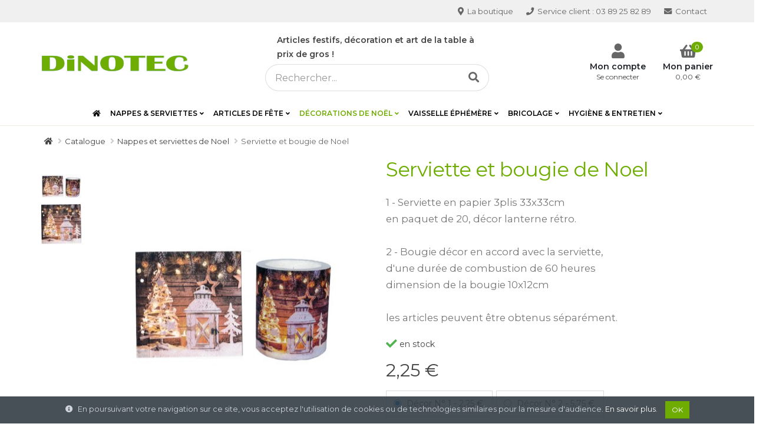

--- FILE ---
content_type: text/html; charset=ISO-8859-1
request_url: https://www.dinotec.fr/catalogue/nappe-et-serviette-de-noel/serviette-et-bougie-de-noel.html
body_size: 12645
content:
<!DOCTYPE html> 
<html xmlns="http://www.w3.org/1999/xhtml" xml:lang="fr" lang="fr" class="">
<head>

<title>Serviette et bougie de Noel | Dinotec</title>

<meta charset="utf-8">
<meta http-equiv="X-UA-Compatible" content="IE=edge">	

<!-- Mobile Metas -->
<meta name="viewport" content="width=device-width, minimum-scale=1.0, maximum-scale=1.0, user-scalable=no">

<meta name="description" content="Serviette et bougie de Noel Nappes et serviettes de Noel | Dinotec" />


<link rel="canonical" href="https://www.dinotec.fr/catalogue/nappe-et-serviette-de-noel/serviette-et-bougie-de-noel.html" />

<meta property="og:title" content="Serviette et bougie de Noel | Dinotec">
<meta property="og:type" content="website">
<meta property="og:url" content="https://www.dinotec.fr/catalogue/nappe-et-serviette-de-noel/serviette-et-bougie-de-noel.html">
<meta property="og:image" content="https://www.dinotec.fr/media/g_vignette/13282.jpg">
<meta property="og:site_name" content="Dinotec">
<meta property="og:description" content="Serviette et bougie de Noel Nappes et serviettes de Noel | Dinotec" >
<meta property="og:street-address" content="34 route de B&acirc;le BP 47">
<meta property="og:locality" content="Riespach">
<meta property="og:postal-code" content="68640">
<meta property="og:country-name" content="FRANCE METROPOLITAINE">
<meta property="og:email" content="info@dinotec.fr">
<meta property="og:phone_number" content="03 89 25 82 89">
<meta name="twitter:card" content="website">
<meta name="twitter:title" content="Serviette et bougie de Noel | Dinotec">
<meta name="twitter:description" content="Serviette et bougie de Noel Nappes et serviettes de Noel | Dinotec">
<meta name="twitter:image" content="https://www.dinotec.fr/media/g_vignette/13282.jpg">  




<!-- Web Fonts  -->
<!-- <link href="https://fonts.googleapis.com/css?family=Merriweather+Sans:300,400,700" rel="stylesheet"> -->
<link href="https://fonts.googleapis.com/css?family=Montserrat:300,400,600,700" rel="stylesheet">
<!-- <link href="https://fonts.googleapis.com/css?family=Open+Sans:300,400,600,700" rel="stylesheet">  -->

<!-- Vendor CSS -->
<link rel="stylesheet" href="../../theme/fr/vendor/bootstrap/css/bootstrap-dinotec.css">
<!-- <link rel="stylesheet" href="../../theme/fr/vendor/font-awesome/css/font-awesome.min.css"> -->
<link rel="stylesheet" href="../../theme/fr/vendor/animate/animate.min.css">
<link rel="stylesheet" href="../../theme/fr/vendor/simple-line-icons/css/simple-line-icons.min.css">
<link rel="stylesheet" href="../../theme/fr/vendor/owl.carousel/assets/owl.carousel.min.css">
<link rel="stylesheet" href="../../theme/fr/vendor/owl.carousel/assets/owl.theme.default.min.css">
<link rel="stylesheet" href="../../theme/fr/vendor/magnific-popup/magnific-popup.min.css">
<link rel="stylesheet" href="../../theme/fr/vendor/bootstrap-datetimepicker/bootstrap-datetimepicker.min.css">

<link rel="stylesheet" href="../../theme/fr/vendor/nivo-slider/nivo-slider.css">
<link rel="stylesheet" href="../../theme/fr/vendor/nivo-slider/default/default.css">

<link rel="stylesheet" href="../../theme/fr/vendor/bxslider/dist/jquery.bxslider.css">

<link rel="stylesheet" href="../../theme/fr/vendor/bootstrap-slider/css/bootstrap-slider.min.css">


<!-- Theme CSS -->
<link rel="stylesheet" href="../../theme/fr/css/theme-dinotec.css">
<link rel="stylesheet" href="../../theme/fr/css/theme-elements-dinotec.css">
<link rel="stylesheet" href="../../theme/fr/css/theme-blog-dinotec.css">
<link rel="stylesheet" href="../../theme/fr/css/theme-shop-dinotec.css">


<!-- Skin CSS -->
<link rel="stylesheet" href="../../theme/fr/css/skins/skin-dinotec.css">

<!-- Theme Custom CSS -->
<link rel="stylesheet" href="../../theme/fr/css/custom.css">

<!-- fontawesome -->
<link rel="stylesheet" href="https://use.fontawesome.com/releases/v5.1.1/css/all.css" integrity="sha384-O8whS3fhG2OnA5Kas0Y9l3cfpmYjapjI0E4theH4iuMD+pLhbf6JI0jIMfYcK3yZ" crossorigin="anonymous">



<!-- JS Head Libs -->
<script src="../../theme/fr/vendor/jquery/jquery.min.js"></script>
<script src="../../theme/fr/vendor/modernizr/modernizr.min.js"></script>


<!-- JS API PFO -->
<script type="text/javascript" src="//cdn.kiubi-web.com/6/js/kiubi.api.pfo.jquery-1.0.min.js"></script>
<script src="../../theme/fr/vendor/kiubi/create-forms.js"></script>
<script src="../../theme/fr/vendor/kiubi/variantes_multicriteres.js"></script>


<link rel="profile" href="http://microformats.org/profile/hcard" />



<!-- Favicon -->
<link rel="Shortcut icon" href="../../theme/fr/img/favicon.ico" type="image/x-icon" />
<link href="../../theme/fr/img/favicon.ico" rel="shortcut icon"/>
<link href="../../theme/fr/img/favicon.ico" type="image/x-icon" rel="icon"/>
<link href="../../theme/fr/img/favicon.png" type="image/png" rel="icon"/>
<link href="../../theme/fr/img/apple-touch-icon.png" rel="apple-touch-icon"/>

<!-- Charges les scripts des Options avancées du Back-office -->

</head>
<body class="page-pleine-largeur  " >

	<div class="body" id="top">
		
		
<header id="header" class="header-narrow" data-plugin-options='{"stickyEnabled": true, "stickyEnableOnBoxed": true, "stickyEnableOnMobile": false, "stickyStartAt": 40, "stickySetTop": "-40px", "stickyChangeLogo": true}'>
	<div class="header-body">
		
		<div class="header-top hidden-xs">
			<div class="container">
				<!-- 
				<div class="pull-left hidden-xs font-weight-semibold">
					<p><i class="fas fa-info-circle"></i> Articles festifs, d&eacute;coration et art de la table &agrave; prix de gros !</p>
				</div>
				-->
				

<nav class="header-nav-top pull-right">
	<ul class="nav nav-pills">
		
		
		<li>
			<a href="/societe-dinotec.html" target=""><i class="fas fa-map-marker-alt"></i> La boutique</a>
		</li>
		
		
		
		
		<li>
			<a href="tel:+33389258289" target="_blank"><i class="fas fa-phone"></i> <span class="hidden-xs">Service client : </span>03 89 25 82 89</a>
		</li>
		
		
		
		
		<li>
			<a href="/contact.html" target=""><i class="fas fa-envelope"></i> Contact</a>
		</li>
		
		
				
	</ul>
</nav>


		
			</div>
		</div>
		<div class="header-container container header-logo-panier">
			
			<div class="header-row header-row-lscp">
				<div class="header-column">
					<div class="header-logo">
						<a href="../../" title="Dinotec"><img alt="Dinotec - Articles d&#039;hygi&egrave;ne entretien et articles festifs" width="250" height="95" data-sticky-width="180" data-sticky-height="62" data-sticky-top="0" src="../../theme/fr/img/logo.png"></a>
					</div>
				</div>
				<div class="header-column header-column-search">
					<div class="header-row">
						<div class="desc_search">
							<p class="desc font-weight-semibold mb-xs pl-lg hidden-xs hidden-sm">Articles festifs, d&eacute;coration et art de la table &agrave; prix de gros !</p>
							<form class="search" action="../../recherche/catalogue/" method="get">
		<div class="input-group form-group-lg">
			<input name="r" type="text" class="form-control" placeholder="Rechercher..." />
			<span class="input-group-btn">
				<button type="submit" class="btn btn-default btn-lg"><span class="fa fa-search" aria-hidden="true"></span></button>
			</span>
		</div>
</form>

						</div>
					</div>
				</div>
				<div class="header-column header-column-compte-panier">
					<div class="header-row">
						<div class=" pt-xs">
							
<ul class="header-extra-info">
	
	<li>
		<div class="feature-box feature-box-style-4 feature-box-custom-ccp">
			<a href="../../compte/" title="Compte client">
			<div class="feature-box-icon"><!-- fa-lg fa-lock -->
				<i class="fa fa-user" aria-hidden="true"></i>
			</div>
			<div class="feature-box-info hidden-xs">
				<h4 class="font-weight-semibold mb-none">Mon compte</h4>
				<div><small>Se connecter</small></div>
			</div>
			</a>
		</div>
	</li>
	
	

	<li>
		<div class="feature-box feature-box-style-4 feature-box-custom-ccp">
			<a href="../../ecommerce/panier.html" title="D&eacute;tail du panier">
			<div class="feature-box-icon cart">
				<i class="fa fa-shopping-basket " aria-hidden="true"></i>
				<span class="cart-count phnbp">0</span>
			</div>
			<div class="feature-box-info hidden-xs">
				<h4 class="font-weight-semibold mb-none">Mon panier</h4>
				<div><small><span class="pht">0,00&nbsp;&euro;</span></small></div>
			</div>
			</a>
		</div>
	</li>
</ul>

						</div>
					</div>
				</div>
			</div>
		</div>
		
		<div class="header-container header-nav header-nav-bar header-nav-center"> <!-- header-nav-bar-primary -->
			<div class="container">		
				

<button class="btn header-btn-collapse-nav btn-primary" data-toggle="collapse" data-target=".header-nav-main">
	<i class="fas fa-bars"></i> Menu 
</button>

<div class="header-nav-main header-nav-main-effect-1 header-nav-main-sub-effect-1 collapse"> <!-- header-nav-main-square -->
	<nav id="menu_01">

	  
	  <ul class="nav_01 nav-pills_01 mainNav_01">
		
		
		
		
		
		<li class=" link_1 page_niv_01"><a href="/" target="_self"><i class="fa fa-home" aria-hidden="true"></i></a>
		  
		  
		  
		
		
		
		
		<li class=" link_2 page_niv_01"><a href="/catalogue/nappes/" target="">Nappes & serviettes</a>
		  
		  
	  <ul class="nav_02 nav-pills_02 mainNav_02">
		
		
		
		
		
		<li class=" link_1 page_niv_02"><a href="/catalogue/nappes/" target="">Nappes en papier</a>
		  
		  
		  
		
		
		
		
		<li class=" link_2 page_niv_02"><a href="/nappes-non-tissees.html" target="">Serviettes en papier</a>
		  
		  
	  <ul class="nav_03 nav-pills_03 mainNav_03">
		
		
		
		
		
		<li class=" link_1 page_niv_03"><a href="/catalogue/serviette-en-papier/" target="">Serviettes en papier unies </a>
		  
		  
		  
		
		
		
		
		<li class=" link_2 page_niv_03"><a href="/catalogue/serviettes-a-decors/" target="">Serviettes décor automne hiver</a>
		  
		  
		  
		
		
		
		
		<li class=" link_3 page_niv_03"><a href="/catalogue/serviette-papier-decoree-/" target="">Serviette décorée</a>
		  
		  
		  
		
		
		
		
		<li class=" link_4 page_niv_03"><a href="/catalogue/serviettes-de-noel-en-papier/" target="">Serviette décor Noël </a>
		  
		  
		  
		</li>
	  </ul>
	  
		  
		
		
		
		
		<li class=" link_3 page_niv_02"><a href="/catalogue/chemin-de-tables-vis-a-vis-set-de-table/" target="">Chemin de table et vis à vis</a>
		  
		  
		  
		
		
		
		
		<li class=" link_4 page_niv_02"><a href="/catalogue/set-de-table/" target="">Set de table</a>
		  
		  
		  
		
		
		
		
		<li class=" link_5 page_niv_02"><a href="/catalogue/carte-de-menu/" target="">Carte de menu</a>
		  
		  
		  
		
		
		
		
		<li class=" link_6 page_niv_02"><a href="/catalogue/centre-de-table/" target="">Centre de table</a>
		  
		  
		  
		
		
		
		
		<li class=" link_7 page_niv_02"><a href="/catalogue/bonbonniere/" target="">Bonbonnière</a>
		  
		  
		  
		</li>
	  </ul>
	  
		  
		
		
		
		
		<li class=" link_3 page_niv_01"><a href="/catalogue/communions/" target="">Articles de fête</a>
		  
		  
	  <ul class="nav_02 nav-pills_02 mainNav_02">
		
		
		
		
		
		<li class=" link_1 page_niv_02"><a href="/catalogue/ballons/" target="">Ballons</a>
		  
		  
		  
		
		
		
		
		<li class=" link_2 page_niv_02"><a href="/catalogue/confettis/" target="">Confettis</a>
		  
		  
		  
		
		
		
		
		<li class=" link_3 page_niv_02"><a href="/catalogue/mariage/" target="">Mariage</a>
		  
		  
		  
		
		
		
		
		<li class=" link_4 page_niv_02"><a href="/catalogue/cotillons/" target="">Cotillons</a>
		  
		  
		  
		
		
		
		
		<li class=" link_5 page_niv_02"><a href="/catalogue/bougie-couleurs--bougies-parfumees--bougie-anniversaire/" target="">Bougies</a>
		  
		  
		  
		
		
		
		
		<li class=" link_6 page_niv_02"><a href="/catalogue/guirlandes/" target="">Guirlandes</a>
		  
		  
		  
		
		
		
		
		<li class=" link_7 page_niv_02"><a href="/catalogue/papier-cadeaux-noel/" target="">Papier cadeau</a>
		  
		  
		  
		
		
		
		
		<li class=" link_8 page_niv_02"><a href="/catalogue/communions/" target="">Communion, Baptême</a>
		  
		  
		  
		
		
		
		
		<li class=" link_9 page_niv_02"><a href="/catalogue/decoration-de-salle/" target="">Décoration de salle</a>
		  
		  
		  
		
		
		
		
		<li class=" link_10 page_niv_02"><a href="/catalogue/decoration-de-tables/" target="">Décoration de table</a>
		  
		  
		  
		</li>
	  </ul>
	  
		  
		
		
		
		
		<li class="active link_4 page_niv_01"><a href="/catalogue/sujets-decoratif-de-noel/" target="">Décorations de Noël</a>
		  
		  
	  <ul class="nav_02 nav-pills_02 mainNav_02">
		
		
		
		
		
		<li class=" link_1 page_niv_02"><a href="/catalogue/sujets-decoratif-de-noel/" target="">Décors de Noël en résine et bois</a>
		  
		  
		  
		
		
		
		
		<li class=" link_2 page_niv_02"><a href="/catalogue/calendriers-avent/" target="">Calendrier de l'Avent</a>
		  
		  
		  
		
		
		
		
		<li class="active link_3 page_niv_02"><a href="/catalogue/nappe-et-serviette-de-noel/" target="">Serviettes, nappes, chemin de table Noël  </a>
		  
		  
	  <ul class="nav_03 nav-pills_03 mainNav_03">
		
		
		
		
		
		<li class=" link_1 page_niv_03"><a href="/catalogue/serviettes-de-noel-en-papier/" target="">Serviettes Noël en papier </a>
		  
		  
		  
		
		
		
		
		<li class=" link_2 page_niv_03"><a href="/catalogue/serviette-de-noel-airlaid/" target="">Serviettes en non tissé Airled Noël</a>
		  
		  
		  
		
		
		
		
		<li class="active link_3 page_niv_03"><a href="/catalogue/nappe-et-serviette-de-noel/" target="">Nappe décor Noël , set de table</a>
		  
		  
		  
		
		
		
		
		<li class=" link_4 page_niv_03"><a href="/catalogue/chemin-de-table-noel/" target="">Chemins de table Noël</a>
		  
		  
		  
		</li>
	  </ul>
	  
		  
		
		
		
		
		<li class=" link_4 page_niv_02"><a href="/catalogue/confettis-et-sujets-de-noel/" target="">Confettis et clips de Noel</a>
		  
		  
		  
		
		
		
		
		<li class=" link_5 page_niv_02"><a href="/catalogue/papier-cadeau-etiquettes-contenants-noel/" target="">Papier cadeau Noël,rubans, contenant</a>
		  
		  
		  
		
		
		
		
		<li class=" link_6 page_niv_02"><a href="/catalogue/guirlande-de-noel/" target="">Guirlandes et bougies electrique</a>
		  
		  
		  
		
		
		
		
		<li class=" link_7 page_niv_02"><a href="/catalogue/noel-en-or-ou-argent/" target="">Noêl en Or et Argent</a>
		  
		  
		  
		
		
		
		
		<li class=" link_8 page_niv_02"><a href="/catalogue/bricolage/" target="">Loisir créatif</a>
		  
		  
		  
		</li>
	  </ul>
	  
		  
		
		
		
		
		<li class=" link_5 page_niv_01"><a href="/catalogue/vaisselle-a-usage-court/" target="">Vaisselle éphémère</a>
		  
		  
	  <ul class="nav_02 nav-pills_02 mainNav_02">
		
		
		
		
		
		<li class=" link_1 page_niv_02"><a href="/catalogue/vaisselle-a-usage-court/" target="">Assiettes usage éphémère</a>
		  
		  
		  
		
		
		
		
		<li class=" link_2 page_niv_02"><a href="/catalogue/couverts-a-usage-unique/" target="">Couverts usage unique</a>
		  
		  
		  
		
		
		
		
		<li class=" link_3 page_niv_02"><a href="/catalogue/plateau-de-service-et-presentation/" target="">Plateau de service et présentation</a>
		  
		  
		  
		
		
		
		
		<li class=" link_4 page_niv_02"><a href="/catalogue/gobelets-verre-a-biere-et-tasses/" target="">Verres et tasses usage unique</a>
		  
		  
		  
		
		
		
		
		<li class=" link_5 page_niv_02"><a href="/catalogue/cure-dents-piques-cocktails/" target="">Pique cocktail, planchettes apéritif</a>
		  
		  
		  
		
		
		
		
		<li class=" link_6 page_niv_02"><a href="/catalogue/verrines/" target="">Verrine et coupelle</a>
		  
		  
		  
		
		
		
		
		<li class=" link_7 page_niv_02"><a href="/catalogue/bonbonniere/" target="">Bonbonnière</a>
		  
		  
		  
		
		
		
		
		<li class=" link_8 page_niv_02"><a href="/catalogue/vaisselle-incassable/" target="">Vaisselle incassable</a>
		  
		  
		  
		</li>
	  </ul>
	  
		  
		
		
		
		
		<li class=" link_6 page_niv_01"><a href="/catalogue/bricolage/" target="">Bricolage</a>
		  
		  
	  <ul class="nav_02 nav-pills_02 mainNav_02">
		
		
		
		
		
		<li class=" link_1 page_niv_02"><a href="/catalogue/window-colors/" target="">Window colors</a>
		  
		  
		  
		
		
		
		
		<li class=" link_2 page_niv_02"><a href="/catalogue/bricolage/" target="">Articles de bricolage </a>
		  
		  
		  
		</li>
	  </ul>
	  
		  
		
		
		
		
		<li class=" link_7 page_niv_01"><a href="/catalogue/produits-hygiene-entretien/" target="">Hygiène & entretien</a>
		  
		  
	  <ul class="nav_02 nav-pills_02 mainNav_02">
		
		
		
		
		
		<li class=" link_1 page_niv_02"><a href="/catalogue/traditionelle/" target="">Produits d'hygiène & d'entretien traditionnelles</a>
		  
		  
		  
		
		
		
		
		<li class=" link_2 page_niv_02"><a href="/catalogue/eres/" target="">Produits d'entretien "Eres" & "Sapoli"</a>
		  
		  
		  
		
		
		
		
		<li class=" link_3 page_niv_02"><a href="/catalogue/desodorisants/" target="">déosorisants</a>
		  
		  
		  
		
		
		
		
		<li class=" link_4 page_niv_02"><a href="/catalogue/insecticides-et-repulsifs/" target="">Insecticide et répulsif</a>
		  
		  
		  
		
		
		
		
		<li class=" link_5 page_niv_02"><a href="/catalogue/papier-menager/" target="">Papiers ménager, congélation, </a>
		  
		  
		  
		</li>
	  </ul>
	  
		  
		</li>
	  </ul>
	  
	  
	</nav>
</div>



			</div>
		</div>

	</div>
</header>

		<div class="main">
		
			
<div class="container container-02">

<ol class="breadcrumb breadcrumb-main" itemscope itemtype="https://schema.org/BreadcrumbList">
	<li><a data-home="true" href="../../" title="Dinotec"><i class="fa fa-home" aria-hidden="true"></i></a></li>
	 
	<li itemprop="itemListElement" itemscope itemtype="http://schema.org/ListItem"><a href="../../catalogue/" target="_self" itemprop="item"><span itemprop="name">Catalogue</span></a></li>
	 
	<li itemprop="itemListElement" itemscope itemtype="http://schema.org/ListItem"><a href="../../catalogue/nappe-et-serviette-de-noel/" target="_self" itemprop="item"><span itemprop="name">Nappes et serviettes de Noel</span></a></li>
	 
	<li itemprop="itemListElement" itemscope itemtype="http://schema.org/ListItem"><a href="../../catalogue/nappe-et-serviette-de-noel/serviette-et-bougie-de-noel.html" target="_self" itemprop="item"><span itemprop="name">Serviette et bougie de Noel</span></a></li>
	 
</ol>

</div>

			<main role="main">
				<div class="main_content">
				
<article class="post_produit produit_detail_aff_remise" itemscope itemtype="http://schema.org/Product" >

	<meta itemprop="name" content="Serviette et bougie de Noel">
	<meta itemprop="url" content="https://www.dinotec.fr/catalogue/nappe-et-serviette-de-noel/serviette-et-bougie-de-noel.html">
	<meta itemprop="category" content="Nappes et serviettes de Noel">
	<meta itemprop="image" content="https://www.dinotec.fr/media/13282/SERVIETTE-ET-BOUGIE-LANTERNE.jpg">
	<div itemprop="aggregateRating" itemscope itemtype="http://schema.org/AggregateRating">
	  <meta itemprop="ratingValue" content="0">
	  <meta itemprop="reviewCount" content="0">
	</div>

	<section  class="section-produit pb-xlg" id="achat">
		<div class="container container-02">
			<div class="post_produit_content">

			
			<div class="row">
						  
					<div class="col-md-6 col-md-push-6">
		
						
						<h1 class="heading-primary mb-lg">Serviette et bougie de Noel</h1>

			
						<div class="produit-labels">					
								
							
						</div>
						
						<div class="info_note_wrapper info_note_wrapper_0 mb-lg"><a data-hash href="#avis" data-hash-offset="180" title="Voir les avis"><span class="info_note note_0"></span>&nbsp;<span class="nb_avis">0 avis</span></a></div>
						
						
						
						<div class="post_produit_court_desc mb-lg">
							<div></div>
							<div>1 - Serviette en papier 3plis 33x33cm<br />en paquet de 20, d&eacute;cor lanterne r&eacute;tro.<br /><br />2 - Bougie d&eacute;cor en accord avec la serviette,<br />d'une dur&eacute;e de combustion de 60 heures<br />dimension de la bougie 10x12cm<br /><br />les articles peuvent &ecirc;tre obtenus s&eacute;par&eacute;ment.</div>
							<!-- <a data-hash href="#detail" data-hash-offset="280" class="bt-pdd"><i class="fas fa-plus-circle"></i>&nbsp;de&nbsp;détail</a> -->
						</div>

						  <div itemprop="offers" itemscope itemtype="http://schema.org/Offer" class="mb-lg">
							<meta itemprop="priceCurrency" content="EUR">
							
							
							<span itemprop="availability" href="http://schema.org/InStock" class="stock_ok"><i class="fas fa-check fa-lg"></i> en stock</span>
							 
							 
							 
							
							<span itemprop="price" content="2.25"></span>
						  </div>					
						  
						<div class="product-price-box mb-lg">
							<span class="product-price" data-prix="2.25">2,25&nbsp;&euro;</span>
							<span class="prix-barre"></span>
						</div>
						
					  
						<form id="fpi31932_9272" method="post" action="../../ecommerce/panier.html">
						
						
							<div class="variantes mb-lg">
								
									
									
									<div class="variante variante_stock" data-prix="2.25" data-prix-hors-promo="" data-prix-ttc="2.25" data-prix-hors-promo-ttc="" data-img="13282">
										<label for="variante_25542" class="variante_stock">
										<input name="vid" value="25542" id="variante_25542" checked="checked" type="radio">
										<span class="variante_infos">
											<span class="intitule_variante">Décor N° 1</span> - <span class="prix">2,25&nbsp;&euro;</span>
											 <span class="neu"></span>
											<!-- <i class="fa fa-circle icone_en_stock" aria-hidden="true"></i> -->
										</span<
									
									
										
									</label>
								</div>
								
									
									
									<div class="variante variante_stock" data-prix="5.75" data-prix-hors-promo="" data-prix-ttc="5.75" data-prix-hors-promo-ttc="" data-img="13282">
										<label for="variante_25552" class="variante_stock">
										<input name="vid" value="25552" id="variante_25552"  type="radio">
										<span class="variante_infos">
											<span class="intitule_variante">Décor N° 2</span> - <span class="prix">5,75&nbsp;&euro;</span>
											 <span class="neu"></span>
											<!-- <i class="fa fa-circle icone_en_stock" aria-hidden="true"></i> -->
										</span<
									
									
										
									</label>
								</div>
								
							</div>
							
							
							<script>
							$(document).ready(function(){
								// Sélection de la variante à partir de l'id passé dans l'ancre de l'url
								var ancre = window.location.hash;
								if( ancre != "" && ancre.indexOf("#vid") == 0 ) {
									var idva = ancre.substr(4);
									var $option = $(".post_produit #variante_"+idva);
									$option.prop("checked", true);
									majPrix($option.closest(".variante"));
								}
							});
							</script>
							

							
							<div class="produit-actions mb-lg">
								<div class="product-detail-qty">
									<input type="text" value="1" name="qte" class="" id="product-vqty">
								</div>
								<a href="javascript:void(0);" id="btn_panier" class="btn btn-primary btn-3d btn-panier" title="Ajouter au panier" data-variante-defaut="25552">
									<i class="fa fa-shopping-basket "></i><span>Ajouter au panier</span>
								</a>										
							</div>
							<input type="hidden" name="pid" value="9272" />
							<input type="hidden" name="act" value="addP" />
							<input type="hidden" name="ctl" value="commandes/panier_detail" />								
							 
							
						</form>
						
						
						<!-- <div class="content-demande-devis-infos">
<span class="bt-demande-devis-demo bt-modal-form" data-groupe-billets="Produit : demande d'info et démo" data-page="hidden" data-sujet="Serviette et bougie de Noel" data-format="modal-lg"><i class="fas fa-question-circle fa-lg"></i> Poser une question</span></div> -->


						
					</div>
					
					<div class="col-md-6 col-md-pull-6 illustrations lightbox" data-plugin-options="{'delegate':'.al', 'type':'image', 'gallery':{'enabled': true}, 'mainClass':'mfp-with-zoom', 'zoom':{'enabled': true, 'duration': 300}}">
						<div data-plugin-sticky data-plugin-options="{'minWidth': 991, 'containerSelector': '.container', 'padding': {'top': 180}}" >
							
							
							<div class="row">	
								<div class="col-md-10 col-md-push-2">
									<a href="/media/13282/SERVIETTE-ET-BOUGIE-LANTERNE.jpg" class="post_produit_illustration mb-lg"><img src="/media/g_vignette/13282/SERVIETTE-ET-BOUGIE-LANTERNE.jpg" alt="Serviette et bougie de Noel" class="img-responsive center-block" /></a>
								</div>
								<div class="col-md-2 col-md-pull-10 align-center">		
									<div id="bxslider-vertical">
										<div class="bxslider">
											<a href="/media/13282/SERVIETTE-ET-BOUGIE-LANTERNE.jpg" class="al  " style="display:block;"><img src="/media/miniature/13282/SERVIETTE-ET-BOUGIE-LANTERNE.jpg" alt="Serviette et bougie de Noel" class="img-responsive" data-img-id="13282" data-num="0" /></a>
											
											<a href="/media/13302/SERVIETTE-LANTERNE.jpg" class="al  " style="display:block;"><img src="/media/miniature/13302/SERVIETTE-LANTERNE.jpg" alt="Serviette et bougie de Noel" class="img-responsive" data-img-id="13302" data-num="1" /></a>
											
										</div>
									</div>
								</div>
							</div>
							
							
						</div>
					</div>

				</div>
				
			</div>
		</div>
	</section>

</article>



<div class="container container-02">
	<div class="sections-detail-produit mb-xlg" id="vous-aimerez-aussi">
		<div class="row">
			<div class="col-md-12">
				<nav class="nav-sections-detail-produit">
					<ul class="nav nav-pills">	
						<!-- <li ><a data-hash href="#detail" data-hash-offset="280"  ><i class=" fas fa-align-justify"></i> Description</a></li> -->
						<li class="active"><a data-hash href="#vous-aimerez-aussi" data-hash-offset="180"><i class="fas fa-heart"></i> Vous aimerez aussi</a></li>							
						<li ><a data-hash href="#avis" data-hash-offset="180"><i class="fas fa-comment"></i> Avis <span class="nb_avis2"></span></a></li>
					</ul>
				</nav>
			</div>
		</div>
		<div class="row">
			<div class="col-md-12">
				<div class="content-sections-detail-produit clearfix">
				
					<section class="carrousel-liste-produits carrousel-liste-produits-5cols mb-lg3>
						<div class="container">
							<div class="row">
								<div class="col-md-12">

									<div class="owl-carousel owl-theme show-nav-hover  produits_aff_remise mb-none" data-plugin-options="{'items': 5, 'margin': 20, 'loop': false, 'nav': true, 'dots': false, 'slideBy': 4}">

										
										<div class="product-apercu product-apercu-vignette type_produit_simple produit_aff_remise"> 
										
											<div class="produit-labels">
												
														
											</div>
											
										
											<div class="test-mh">
										
												  
												  <figure class="product-image-area">
													<a href="../../catalogue/nappe-et-serviette-de-noel/marque-places-boule-de-noel.html" title="Marque Places boule de No&euml;l - D&eacute;tail du produit" class="product-image"><img src="../../media/vignette/14812/marque-places-boule-de-noel.jpg" alt="Marque Places boule de No&euml;l" class="img-responsive " /></a>
												  </figure>
												   
												  
												  

											</div>
										  
										  <div class="product-details-area">
										  
											<h3 class="product-name"><a href="../../catalogue/nappe-et-serviette-de-noel/marque-places-boule-de-noel.html">Marque Places boule de Noël</a></h3>
												
											<div class="info_note note_0"></div>
												
											<div class="product-price-box prix-apd" data-prix-min="4.50" data-prix-max="4.50">
											
												<span class="product-price ">4,50&nbsp;&euro;</span>
												
												
											</div>
											


											
											<!--
											<div class="product-desc">Marque place en forme de boule de No&euml;l<br />d'un diam&egrave;tre de 5cm. Etoile en carton blanc<br />avec une bordure dor&eacute;e.<br />Vendu par 4<br /><br />Choix N&deg; 1 couleur rouge<br />Choix N&deg; 2 couleur OR</div>
											-->
											
											
											<div class="product-actions">
												<a href="../../catalogue/nappe-et-serviette-de-noel/marque-places-boule-de-noel.html" class="btn btn-default" ><i class="fas fa-plus" aria-hidden="true"></i><span class="hidden-xs"> D&eacute;tail</span></a>
												
												<button class="btn btn-primary btn-panier" data-variante-defaut="26462" data-url="../../catalogue/nappe-et-serviette-de-noel/marque-places-boule-de-noel.html" ><i class="fas fa-shopping-basket" aria-hidden="true"></i><span class="hidden-xs"> Panier</span></button>
												
											</div>
											
										  </div>
											  
										  
										  
										  <div class="liste-variantes" style="display:none;">
											
											
											<div class="variante" id="v26452" data-id="26452" data-prix="4.50" data-prix-hors-promo=""></div>
											
											
											
											<div class="variante" id="v26462" data-id="26462" data-prix="4.50" data-prix-hors-promo=""></div>
											
											
										  </div>
										  		  

										</div>
										
										<div class="product-apercu product-apercu-vignette type_produit_simple produit_aff_remise"> 
										
											<div class="produit-labels">
												
														
											</div>
											
										
											<div class="test-mh">
										
												  
												  <figure class="product-image-area">
													<a href="../../catalogue/nappe-et-serviette-de-noel/nappe-de-noel-kaleidoscope-argent.html" title="Nappe de No&euml;l Kaleidoscope argent et cristaux de Neige - D&eacute;tail du produit" class="product-image"><img src="../../media/vignette/8642/nappe-de-noel-kaleidoscope-argent.jpg" alt="Nappe de No&euml;l Kaleidoscope argent et cristaux de Neige" class="img-responsive " /></a>
												  </figure>
												   
												  
												  

											</div>
										  
										  <div class="product-details-area">
										  
											<h3 class="product-name"><a href="../../catalogue/nappe-et-serviette-de-noel/nappe-de-noel-kaleidoscope-argent.html">Nappe de Noël Kaleidoscope argent et cristaux de Neige</a></h3>
												
											<div class="info_note note_0"></div>
												
											<div class="product-price-box prix-apd" data-prix-min="4.15" data-prix-max="16.75">
											
												<span class="product-price ">4,15&nbsp;&euro;</span>
												
												
											</div>
											


											
											<!--
											<div class="product-desc">Nappe de No&euml;l d&eacute;cor argent d&eacute;grad&eacute; parsem&eacute; de cristaux de Neige :
<ul>
	<li>Nappe de 6 m&egrave;tres x 118 cm</li>
	<li>Nappe de 25 m&egrave;tres x 118 cm</li>
</ul>
Paquet de 50 serviettes de No&euml;l 3 plis 40x40 cm en accord avec la nappe</div>
											-->
											
											
											<div class="product-actions">
												<a href="../../catalogue/nappe-et-serviette-de-noel/nappe-de-noel-kaleidoscope-argent.html" class="btn btn-default" ><i class="fas fa-plus" aria-hidden="true"></i><span class="hidden-xs"> D&eacute;tail</span></a>
												
												<button class="btn btn-primary btn-panier" data-variante-defaut="17742" data-url="../../catalogue/nappe-et-serviette-de-noel/nappe-de-noel-kaleidoscope-argent.html" ><i class="fas fa-shopping-basket" aria-hidden="true"></i><span class="hidden-xs"> Panier</span></button>
												
											</div>
											
										  </div>
											  
										  
										  
										  <div class="liste-variantes" style="display:none;">
											
											
											<div class="variante" id="v17722" data-id="17722" data-prix="4.15" data-prix-hors-promo=""></div>
											
											
											
											<div class="variante" id="v17732" data-id="17732" data-prix="16.75" data-prix-hors-promo=""></div>
											
											
											
											<div class="variante" id="v17742" data-id="17742" data-prix="4.15" data-prix-hors-promo=""></div>
											
											
										  </div>
										  		  

										</div>
										
										<div class="product-apercu product-apercu-vignette type_produit_simple produit_aff_remise"> 
										
											<div class="produit-labels">
												
														
											</div>
											
										
											<div class="test-mh">
										
												  
												  <figure class="product-image-area">
													<a href="../../catalogue/nappe-et-serviette-de-noel/nappe-non-tisse-noel-traditionnel.html" title="Nappe non tiss&eacute; Noel Traditionnel - D&eacute;tail du produit" class="product-image"><img src="../../media/vignette/8372/nappe-non-tisse-noel-traditionnel.jpg" alt="Nappe non tiss&eacute; Noel Traditionnel" class="img-responsive " /></a>
												  </figure>
												   
												  
												  

											</div>
										  
										  <div class="product-details-area">
										  
											<h3 class="product-name"><a href="../../catalogue/nappe-et-serviette-de-noel/nappe-non-tisse-noel-traditionnel.html">Nappe non tissé Noel Traditionnel</a></h3>
												
											<div class="info_note note_0"></div>
												
											<div class="product-price-box prix-apd" data-prix-min="3.65" data-prix-max="11.50">
											
												<span class="product-price ">3,65&nbsp;&euro;</span>
												
												
											</div>
											


											
											<!--
											<div class="product-desc">Nappe en non tiss&eacute; (airlaid)<br />
l&#39;&eacute;paisseur et la&nbsp;douceur du tissu<br />
Vendue en 5m&egrave;tres de longueur pour<br />
une largeur de 120cm.<br />
Peut s&#39;assortir avec sa serviette<br />
de la&nbsp;m&ecirc;me mati&egrave;re&nbsp;en 40x40cm<br />
vendue par paquet de 12 .<br />
&nbsp;</div>
											-->
											
											
											<div class="product-actions">
												<a href="../../catalogue/nappe-et-serviette-de-noel/nappe-non-tisse-noel-traditionnel.html" class="btn btn-default" ><i class="fas fa-plus" aria-hidden="true"></i><span class="hidden-xs"> D&eacute;tail</span></a>
												
												<button class="btn btn-primary btn-panier" data-variante-defaut="17462" data-url="../../catalogue/nappe-et-serviette-de-noel/nappe-non-tisse-noel-traditionnel.html" ><i class="fas fa-shopping-basket" aria-hidden="true"></i><span class="hidden-xs"> Panier</span></button>
												
											</div>
											
										  </div>
											  
										  
										  
										  <div class="liste-variantes" style="display:none;">
											
											
											<div class="variante" id="v17452" data-id="17452" data-prix="11.50" data-prix-hors-promo=""></div>
											
											
											
											<div class="variante" id="v17462" data-id="17462" data-prix="3.65" data-prix-hors-promo=""></div>
											
											
										  </div>
										  		  

										</div>
										
										<div class="product-apercu product-apercu-vignette type_produit_simple produit_aff_remise"> 
										
											<div class="produit-labels">
												
														
											</div>
											
										
											<div class="test-mh">
										
												  
												  <figure class="product-image-area">
													<a href="../../catalogue/nappe-et-serviette-de-noel/copie-de-noel-en-papier-2.html" title="Serviette  No&euml;l en papier 3 - D&eacute;tail du produit" class="product-image"><img src="../../media/vignette/11392/copie-de-noel-en-papier-2.jpg" alt="Serviette  No&euml;l en papier 3" class="img-responsive " /></a>
												  </figure>
												   
												  
												  

											</div>
										  
										  <div class="product-details-area">
										  
											<h3 class="product-name"><a href="../../catalogue/nappe-et-serviette-de-noel/copie-de-noel-en-papier-2.html">Serviette  Noël en papier 3</a></h3>
												
											<div class="info_note note_0"></div>
												
											<div class="product-price-box prix-apd" data-prix-min="2.15" data-prix-max="2.15">
											
												<span class="product-price ">2,15&nbsp;&euro;</span>
												
												
											</div>
											


											
											<!--
											<div class="product-desc">Serviettes papier 33x33cm<br />3 plis paquet de 20 serviettes<br />prix du lot</div>
											-->
											
											
											<div class="product-actions">
												<a href="../../catalogue/nappe-et-serviette-de-noel/copie-de-noel-en-papier-2.html" class="btn btn-default" ><i class="fas fa-plus" aria-hidden="true"></i><span class="hidden-xs"> D&eacute;tail</span></a>
												
												<button class="btn btn-primary btn-panier" data-variante-defaut="24292" data-url="../../catalogue/nappe-et-serviette-de-noel/copie-de-noel-en-papier-2.html" ><i class="fas fa-shopping-basket" aria-hidden="true"></i><span class="hidden-xs"> Panier</span></button>
												
											</div>
											
										  </div>
											  
										  
										  
										  <div class="liste-variantes" style="display:none;">
											
											
											<div class="variante" id="v24262" data-id="24262" data-prix="2.15" data-prix-hors-promo=""></div>
											
											
											
											<div class="variante" id="v24272" data-id="24272" data-prix="2.15" data-prix-hors-promo=""></div>
											
											
											
											<div class="variante" id="v24282" data-id="24282" data-prix="2.15" data-prix-hors-promo=""></div>
											
											
											
											<div class="variante" id="v24292" data-id="24292" data-prix="2.15" data-prix-hors-promo=""></div>
											
											
										  </div>
										  		  

										</div>
										
										<div class="product-apercu product-apercu-vignette type_produit_simple produit_aff_remise"> 
										
											<div class="produit-labels">
												
														
											</div>
											
										
											<div class="test-mh">
										
												  
												  <figure class="product-image-area">
													<a href="../../catalogue/nappe-et-serviette-de-noel/serviette-a-plier-ange-.html" title="Serviette &agrave; plier Ange  - D&eacute;tail du produit" class="product-image"><img src="../../media/vignette/13372/serviette-a-plier-ange-.jpg" alt="Serviette &agrave; plier Ange " class="img-responsive " /></a>
												  </figure>
												   
												  
												  

											</div>
										  
										  <div class="product-details-area">
										  
											<h3 class="product-name"><a href="../../catalogue/nappe-et-serviette-de-noel/serviette-a-plier-ange-.html">Serviette à plier Ange </a></h3>
												
											<div class="info_note note_0"></div>
												
											<div class="product-price-box prix-apd" data-prix-min="4.25" data-prix-max="4.25">
											
												<span class="product-price ">4,25&nbsp;&euro;</span>
												
												
											</div>
											


											
											<!--
											<div class="product-desc">12 serviettes en papier 3 plis<br />qui vous donne une forme d ange.<br />environ 15x15cm<br />existe en deux couleur<br /><br />1 - coloris argent<br />2 - coloris rouge</div>
											-->
											
											
											<div class="product-actions">
												<a href="../../catalogue/nappe-et-serviette-de-noel/serviette-a-plier-ange-.html" class="btn btn-default" ><i class="fas fa-plus" aria-hidden="true"></i><span class="hidden-xs"> D&eacute;tail</span></a>
												
												<button class="btn btn-primary btn-panier" data-variante-defaut="25632" data-url="../../catalogue/nappe-et-serviette-de-noel/serviette-a-plier-ange-.html" ><i class="fas fa-shopping-basket" aria-hidden="true"></i><span class="hidden-xs"> Panier</span></button>
												
											</div>
											
										  </div>
											  
										  
										  
										  <div class="liste-variantes" style="display:none;">
											
											
											<div class="variante" id="v25622" data-id="25622" data-prix="4.25" data-prix-hors-promo=""></div>
											
											
											
											<div class="variante" id="v25632" data-id="25632" data-prix="4.25" data-prix-hors-promo=""></div>
											
											
										  </div>
										  		  

										</div>
										
										<div class="product-apercu product-apercu-vignette type_produit_simple produit_aff_remise"> 
										
											<div class="produit-labels">
												
														
											</div>
											
										
											<div class="test-mh">
										
												  
												  <figure class="product-image-area">
													<a href="../../catalogue/nappe-et-serviette-de-noel/serviette-merry-chrismass.html" title="Serviette de No&euml;l 4 - D&eacute;tail du produit" class="product-image"><img src="../../media/vignette/13112/serviette-merry-chrismass.jpg" alt="Serviette de No&euml;l 4" class="img-responsive " /></a>
												  </figure>
												   
												  
												  

											</div>
										  
										  <div class="product-details-area">
										  
											<h3 class="product-name"><a href="../../catalogue/nappe-et-serviette-de-noel/serviette-merry-chrismass.html">Serviette de Noël 4</a></h3>
												
											<div class="info_note note_0"></div>
												
											<div class="product-price-box prix-apd" data-prix-min="2.15" data-prix-max="2.15">
											
												<span class="product-price ">2,15&nbsp;&euro;</span>
												
												
											</div>
											


											
											<!--
											<div class="product-desc">Serviette en papier 3 &eacute;paisseurs dimension 33x33cm vendu par paquet de 20</div>
											-->
											
											
											<div class="product-actions">
												<a href="../../catalogue/nappe-et-serviette-de-noel/serviette-merry-chrismass.html" class="btn btn-default" ><i class="fas fa-plus" aria-hidden="true"></i><span class="hidden-xs"> D&eacute;tail</span></a>
												
												<button class="btn btn-primary btn-panier" data-variante-defaut="25392" data-url="../../catalogue/nappe-et-serviette-de-noel/serviette-merry-chrismass.html" ><i class="fas fa-shopping-basket" aria-hidden="true"></i><span class="hidden-xs"> Panier</span></button>
												
											</div>
											
										  </div>
											  
										  
										  
										  <div class="liste-variantes" style="display:none;">
											
											
											<div class="variante" id="v17062" data-id="17062" data-prix="2.15" data-prix-hors-promo=""></div>
											
											
											
											<div class="variante" id="v17072" data-id="17072" data-prix="2.15" data-prix-hors-promo=""></div>
											
											
											
											<div class="variante" id="v17082" data-id="17082" data-prix="2.15" data-prix-hors-promo=""></div>
											
											
											
											<div class="variante" id="v25382" data-id="25382" data-prix="2.15" data-prix-hors-promo=""></div>
											
											
											
											<div class="variante" id="v25392" data-id="25392" data-prix="2.15" data-prix-hors-promo=""></div>
											
											
										  </div>
										  		  

										</div>
										
										<div class="product-apercu product-apercu-vignette type_produit_simple produit_aff_remise"> 
										
											<div class="produit-labels">
												
														
											</div>
											
										
											<div class="test-mh">
										
												  
												  <figure class="product-image-area">
													<a href="../../catalogue/nappe-et-serviette-de-noel/copie-de-serviette-noel-en-papier.html" title="Serviette de No&euml;l en papier 2 - D&eacute;tail du produit" class="product-image"><img src="../../media/vignette/11332/copie-de-serviette-noel-en-papier.jpg" alt="Serviette de No&euml;l en papier 2" class="img-responsive " /></a>
												  </figure>
												   
												  
												  

											</div>
										  
										  <div class="product-details-area">
										  
											<h3 class="product-name"><a href="../../catalogue/nappe-et-serviette-de-noel/copie-de-serviette-noel-en-papier.html">Serviette de Noël en papier 2</a></h3>
												
											<div class="info_note note_0"></div>
												
											<div class="product-price-box prix-apd" data-prix-min="1.99" data-prix-max="1.99">
											
												<span class="product-price ">1,99&nbsp;&euro;</span>
												
												
											</div>
											


											
											<!--
											<div class="product-desc">Serviettes papier 33x33cm<br />3 plis paquet de 20 serviettes<br />prix du lot</div>
											-->
											
											
											<div class="product-actions">
												<a href="../../catalogue/nappe-et-serviette-de-noel/copie-de-serviette-noel-en-papier.html" class="btn btn-default" ><i class="fas fa-plus" aria-hidden="true"></i><span class="hidden-xs"> D&eacute;tail</span></a>
												
												<button class="btn btn-primary btn-panier" data-variante-defaut="24252" data-url="../../catalogue/nappe-et-serviette-de-noel/copie-de-serviette-noel-en-papier.html" ><i class="fas fa-shopping-basket" aria-hidden="true"></i><span class="hidden-xs"> Panier</span></button>
												
											</div>
											
										  </div>
											  
										  
										  
										  <div class="liste-variantes" style="display:none;">
											
											
											<div class="variante" id="v24222" data-id="24222" data-prix="1.99" data-prix-hors-promo=""></div>
											
											
											
											<div class="variante" id="v24232" data-id="24232" data-prix="1.99" data-prix-hors-promo=""></div>
											
											
											
											<div class="variante" id="v24242" data-id="24242" data-prix="1.99" data-prix-hors-promo=""></div>
											
											
											
											<div class="variante" id="v24252" data-id="24252" data-prix="1.99" data-prix-hors-promo=""></div>
											
											
										  </div>
										  		  

										</div>
										
										<div class="product-apercu product-apercu-vignette type_produit_simple produit_aff_remise"> 
										
											<div class="produit-labels">
												
														
											</div>
											
										
											<div class="test-mh">
										
												  
												  <figure class="product-image-area">
													<a href="../../catalogue/nappe-et-serviette-de-noel/serviette-et-bougie-de-noel.html" title="Serviette et bougie de Noel - D&eacute;tail du produit" class="product-image"><img src="../../media/vignette/13282/serviette-et-bougie-de-noel.jpg" alt="Serviette et bougie de Noel" class="img-responsive " /></a>
												  </figure>
												   
												  
												  

											</div>
										  
										  <div class="product-details-area">
										  
											<h3 class="product-name"><a href="../../catalogue/nappe-et-serviette-de-noel/serviette-et-bougie-de-noel.html">Serviette et bougie de Noel</a></h3>
												
											<div class="info_note note_0"></div>
												
											<div class="product-price-box prix-apd" data-prix-min="2.25" data-prix-max="5.75">
											
												<span class="product-price ">2,25&nbsp;&euro;</span>
												
												
											</div>
											


											
											<!--
											<div class="product-desc">1 - Serviette en papier 3plis 33x33cm<br />en paquet de 20, d&eacute;cor lanterne r&eacute;tro.<br /><br />2 - Bougie d&eacute;cor en accord avec la serviette,<br />d'une dur&eacute;e de combustion de 60 heures<br />dimension de la bougie 10x12cm<br /><br />les articles peuvent &ecirc;tre obtenus s&eacute;par&eacute;ment.</div>
											-->
											
											
											<div class="product-actions">
												<a href="../../catalogue/nappe-et-serviette-de-noel/serviette-et-bougie-de-noel.html" class="btn btn-default" ><i class="fas fa-plus" aria-hidden="true"></i><span class="hidden-xs"> D&eacute;tail</span></a>
												
												<button class="btn btn-primary btn-panier" data-variante-defaut="25552" data-url="../../catalogue/nappe-et-serviette-de-noel/serviette-et-bougie-de-noel.html" ><i class="fas fa-shopping-basket" aria-hidden="true"></i><span class="hidden-xs"> Panier</span></button>
												
											</div>
											
										  </div>
											  
										  
										  
										  <div class="liste-variantes" style="display:none;">
											
											
											<div class="variante" id="v25542" data-id="25542" data-prix="2.25" data-prix-hors-promo=""></div>
											
											
											
											<div class="variante" id="v25552" data-id="25552" data-prix="5.75" data-prix-hors-promo=""></div>
											
											
										  </div>
										  		  

										</div>
										
										<div class="product-apercu product-apercu-vignette type_produit_simple produit_aff_remise"> 
										
											<div class="produit-labels">
												
														
											</div>
											
										
											<div class="test-mh">
										
												  
												  <figure class="product-image-area">
													<a href="../../catalogue/nappe-et-serviette-de-noel/copie-de-serviette-et-bougie-de-noel-1.html" title="Serviette et bougie de Noel - D&eacute;tail du produit" class="product-image"><img src="../../media/vignette/14852/copie-de-serviette-et-bougie-de-noel-1.jpg" alt="Serviette et bougie de Noel" class="img-responsive " /></a>
												  </figure>
												   
												  
												  

											</div>
										  
										  <div class="product-details-area">
										  
											<h3 class="product-name"><a href="../../catalogue/nappe-et-serviette-de-noel/copie-de-serviette-et-bougie-de-noel-1.html">Serviette et bougie de Noel</a></h3>
												
											<div class="info_note note_0"></div>
												
											<div class="product-price-box prix-apd" data-prix-min="2.30" data-prix-max="7.95">
											
												<span class="product-price ">2,30&nbsp;&euro;</span>
												
												
											</div>
											


											
											<!--
											<div class="product-desc">1 - Serviette en papier 3plis 33x33cm<br />en paquet de 20, d&eacute;cor chaussons de Noel<br /><br />2 - Bougie d&eacute;cor en accord avec la serviette,<br />d'une dur&eacute;e de combustion de 60 heures<br />dimension de la bougie 10x12cm<br /><br />les articles peuvent &ecirc;tre obtenus s&eacute;par&eacute;ment.</div>
											-->
											
											
											<div class="product-actions">
												<a href="../../catalogue/nappe-et-serviette-de-noel/copie-de-serviette-et-bougie-de-noel-1.html" class="btn btn-default" ><i class="fas fa-plus" aria-hidden="true"></i><span class="hidden-xs"> D&eacute;tail</span></a>
												
												<button class="btn btn-primary btn-panier" data-variante-defaut="25822" data-url="../../catalogue/nappe-et-serviette-de-noel/copie-de-serviette-et-bougie-de-noel-1.html" ><i class="fas fa-shopping-basket" aria-hidden="true"></i><span class="hidden-xs"> Panier</span></button>
												
											</div>
											
										  </div>
											  
										  
										  
										  <div class="liste-variantes" style="display:none;">
											
											
											<div class="variante" id="v25812" data-id="25812" data-prix="2.30" data-prix-hors-promo=""></div>
											
											
											
											<div class="variante" id="v25822" data-id="25822" data-prix="7.95" data-prix-hors-promo=""></div>
											
											
										  </div>
										  		  

										</div>
										
										<div class="product-apercu product-apercu-vignette type_produit_simple produit_aff_remise"> 
										
											<div class="produit-labels">
												
														
											</div>
											
										
											<div class="test-mh">
										
												  
												  <figure class="product-image-area">
													<a href="../../catalogue/nappe-et-serviette-de-noel/serviette-et-bougie-de-noel-1.html" title="Serviette et bougie de Noel - D&eacute;tail du produit" class="product-image"><img src="../../media/vignette/14822/serviette-et-bougie-de-noel-1.jpg" alt="Serviette et bougie de Noel" class="img-responsive " /></a>
												  </figure>
												   
												  
												  

											</div>
										  
										  <div class="product-details-area">
										  
											<h3 class="product-name"><a href="../../catalogue/nappe-et-serviette-de-noel/serviette-et-bougie-de-noel-1.html">Serviette et bougie de Noel</a></h3>
												
											<div class="info_note note_0"></div>
												
											<div class="product-price-box prix-apd" data-prix-min="2.30" data-prix-max="7.95">
											
												<span class="product-price ">2,30&nbsp;&euro;</span>
												
												
											</div>
											


											
											<!--
											<div class="product-desc">1 - Serviette en papier 3plis 33x33cm<br />en paquet de 20, d&eacute;cor Jingle bell FALALA<br /><br />2 - Bougie d&eacute;cor en accord avec la serviette,<br />d'une dur&eacute;e de combustion de 60 heures<br />dimension de la bougie 10x12cm<br /><br />les articles peuvent &ecirc;tre obtenus s&eacute;par&eacute;ment.</div>
											-->
											
											
											<div class="product-actions">
												<a href="../../catalogue/nappe-et-serviette-de-noel/serviette-et-bougie-de-noel-1.html" class="btn btn-default" ><i class="fas fa-plus" aria-hidden="true"></i><span class="hidden-xs"> D&eacute;tail</span></a>
												
												<button class="btn btn-primary btn-panier" data-variante-defaut="26482" data-url="../../catalogue/nappe-et-serviette-de-noel/serviette-et-bougie-de-noel-1.html" ><i class="fas fa-shopping-basket" aria-hidden="true"></i><span class="hidden-xs"> Panier</span></button>
												
											</div>
											
										  </div>
											  
										  
										  
										  <div class="liste-variantes" style="display:none;">
											
											
											<div class="variante" id="v26472" data-id="26472" data-prix="2.30" data-prix-hors-promo=""></div>
											
											
											
											<div class="variante" id="v26482" data-id="26482" data-prix="7.95" data-prix-hors-promo=""></div>
											
											
										  </div>
										  		  

										</div>
										
										<div class="product-apercu product-apercu-vignette type_produit_simple produit_aff_remise"> 
										
											<div class="produit-labels">
												
														
											</div>
											
										
											<div class="test-mh">
										
												  
												  <figure class="product-image-area">
													<a href="../../catalogue/nappe-et-serviette-de-noel/serviette-frost.html" title="Serviette Frost - D&eacute;tail du produit" class="product-image"><img src="../../media/vignette/12052/serviette-frost.jpg" alt="Serviette Frost" class="img-responsive " /></a>
												  </figure>
												   
												  
												  

											</div>
										  
										  <div class="product-details-area">
										  
											<h3 class="product-name"><a href="../../catalogue/nappe-et-serviette-de-noel/serviette-frost.html">Serviette Frost</a></h3>
												
											<div class="info_note note_0"></div>
												
											<div class="product-price-box prix-apd" data-prix-min="7.80" data-prix-max="7.80">
											
												<span class="product-price ">7,80&nbsp;&euro;</span>
												
												
											</div>
											


											
											<!--
											<div class="product-desc">Serviette en non tiss&eacute;<br />ou Airlaid decor Etoiles<br />et flocons de givre sur fond<br />argent&eacute;.&nbsp;<br />Dimension 40x40cm<br />paquet de 50</div>
											-->
											
											
											<div class="product-actions">
												<a href="../../catalogue/nappe-et-serviette-de-noel/serviette-frost.html" class="btn btn-default" ><i class="fas fa-plus" aria-hidden="true"></i><span class="hidden-xs"> D&eacute;tail</span></a>
												
												<button class="btn btn-primary btn-panier" data-variante-defaut="24672" data-url="../../catalogue/nappe-et-serviette-de-noel/serviette-frost.html" ><i class="fas fa-shopping-basket" aria-hidden="true"></i><span class="hidden-xs"> Panier</span></button>
												
											</div>
											
										  </div>
											  
										  
										  
										  <div class="liste-variantes" style="display:none;">
											
											
											<div class="variante" id="v24672" data-id="24672" data-prix="7.80" data-prix-hors-promo=""></div>
											
											
										  </div>
										  		  

										</div>
										
										<div class="product-apercu product-apercu-vignette type_produit_simple produit_aff_remise"> 
										
											<div class="produit-labels">
												
														
											</div>
											
										
											<div class="test-mh">
										
												  
												  <figure class="product-image-area">
													<a href="../../catalogue/nappe-et-serviette-de-noel/serviette-noel-nature.html" title="Serviette No&euml;l d&eacute;cors nature - D&eacute;tail du produit" class="product-image"><img src="../../media/vignette/7742/serviette-noel-nature.jpg" alt="Serviette No&euml;l d&eacute;cors nature" class="img-responsive " /></a>
												  </figure>
												   
												  
												  

											</div>
										  
										  <div class="product-details-area">
										  
											<h3 class="product-name"><a href="../../catalogue/nappe-et-serviette-de-noel/serviette-noel-nature.html">Serviette Noël décors nature</a></h3>
												
											<div class="info_note note_0"></div>
												
											<div class="product-price-box prix-apd" data-prix-min="1.99" data-prix-max="1.99">
											
												<span class="product-price ">1,99&nbsp;&euro;</span>
												
												
											</div>
											


											
											<!--
											<div class="product-desc">Serviettes de No&euml;l d&eacute;cors nature tr&egrave;s tendance.<br />Dimensions : 33x33cm 3plis, paquet de 20 serviettes.</div>
											-->
											
											
											<div class="product-actions">
												<a href="../../catalogue/nappe-et-serviette-de-noel/serviette-noel-nature.html" class="btn btn-default" ><i class="fas fa-plus" aria-hidden="true"></i><span class="hidden-xs"> D&eacute;tail</span></a>
												
												<button class="btn btn-primary btn-panier" data-variante-defaut="17002" data-url="../../catalogue/nappe-et-serviette-de-noel/serviette-noel-nature.html" ><i class="fas fa-shopping-basket" aria-hidden="true"></i><span class="hidden-xs"> Panier</span></button>
												
											</div>
											
										  </div>
											  
										  
										  
										  <div class="liste-variantes" style="display:none;">
											
											
											<div class="variante" id="v16992" data-id="16992" data-prix="1.99" data-prix-hors-promo=""></div>
											
											
											
											<div class="variante" id="v16982" data-id="16982" data-prix="1.99" data-prix-hors-promo=""></div>
											
											
											
											<div class="variante" id="v17002" data-id="17002" data-prix="1.99" data-prix-hors-promo=""></div>
											
											
										  </div>
										  		  

										</div>
										
										<div class="product-apercu product-apercu-vignette type_produit_simple produit_aff_remise"> 
										
											<div class="produit-labels">
												
														
											</div>
											
										
											<div class="test-mh">
										
												  
												  <figure class="product-image-area">
													<a href="../../catalogue/nappe-et-serviette-de-noel/copie-de-serviettes-de-noel-en-papier-3-decors.html" title="Serviette No&euml;l en papier 1 - D&eacute;tail du produit" class="product-image"><img src="../../media/vignette/11272/copie-de-serviettes-de-noel-en-papier-3-decors.jpg" alt="Serviette No&euml;l en papier 1" class="img-responsive " /></a>
												  </figure>
												   
												  
												  

											</div>
										  
										  <div class="product-details-area">
										  
											<h3 class="product-name"><a href="../../catalogue/nappe-et-serviette-de-noel/copie-de-serviettes-de-noel-en-papier-3-decors.html">Serviette Noël en papier 1</a></h3>
												
											<div class="info_note note_0"></div>
												
											<div class="product-price-box prix-apd" data-prix-min="1.99" data-prix-max="1.99">
											
												<span class="product-price ">1,99&nbsp;&euro;</span>
												
												
											</div>
											


											
											<!--
											<div class="product-desc">Serviettes papier 33x33cm<br />3 plis paquet de 20 serviettes<br />prix du lot</div>
											-->
											
											
											<div class="product-actions">
												<a href="../../catalogue/nappe-et-serviette-de-noel/copie-de-serviettes-de-noel-en-papier-3-decors.html" class="btn btn-default" ><i class="fas fa-plus" aria-hidden="true"></i><span class="hidden-xs"> D&eacute;tail</span></a>
												
												<button class="btn btn-primary btn-panier" data-variante-defaut="24212" data-url="../../catalogue/nappe-et-serviette-de-noel/copie-de-serviettes-de-noel-en-papier-3-decors.html" ><i class="fas fa-shopping-basket" aria-hidden="true"></i><span class="hidden-xs"> Panier</span></button>
												
											</div>
											
										  </div>
											  
										  
										  
										  <div class="liste-variantes" style="display:none;">
											
											
											<div class="variante" id="v24182" data-id="24182" data-prix="1.99" data-prix-hors-promo=""></div>
											
											
											
											<div class="variante" id="v24192" data-id="24192" data-prix="1.99" data-prix-hors-promo=""></div>
											
											
											
											<div class="variante" id="v24202" data-id="24202" data-prix="1.99" data-prix-hors-promo=""></div>
											
											
											
											<div class="variante" id="v24212" data-id="24212" data-prix="1.99" data-prix-hors-promo=""></div>
											
											
										  </div>
										  		  

										</div>
										
										<div class="product-apercu product-apercu-vignette type_produit_simple produit_aff_remise"> 
										
											<div class="produit-labels">
												
														
											</div>
											
										
											<div class="test-mh">
										
												  
												  <figure class="product-image-area">
													<a href="../../catalogue/nappe-et-serviette-de-noel/serviettes-de-noel-.html" title="Serviettes de Noel  - D&eacute;tail du produit" class="product-image"><img src="../../media/vignette/14362/serviettes-de-noel-.jpg" alt="Serviettes de Noel " class="img-responsive " /></a>
												  </figure>
												   
												  
												  

											</div>
										  
										  <div class="product-details-area">
										  
											<h3 class="product-name"><a href="../../catalogue/nappe-et-serviette-de-noel/serviettes-de-noel-.html">Serviettes de Noel </a></h3>
												
											<div class="info_note note_0"></div>
												
											<div class="product-price-box prix-apd" data-prix-min="2.30" data-prix-max="2.30">
											
												<span class="product-price ">2,30&nbsp;&euro;</span>
												
												
											</div>
											


											
											<!--
											<div class="product-desc">Serviettes 33x33cm 3 plis d&eacute;cors de No&euml;l au choix.<br />Paquet de 20 serviettes.</div>
											-->
											
											
											<div class="product-actions">
												<a href="../../catalogue/nappe-et-serviette-de-noel/serviettes-de-noel-.html" class="btn btn-default" ><i class="fas fa-plus" aria-hidden="true"></i><span class="hidden-xs"> D&eacute;tail</span></a>
												
												<button class="btn btn-primary btn-panier" data-variante-defaut="26272" data-url="../../catalogue/nappe-et-serviette-de-noel/serviettes-de-noel-.html" ><i class="fas fa-shopping-basket" aria-hidden="true"></i><span class="hidden-xs"> Panier</span></button>
												
											</div>
											
										  </div>
											  
										  
										  
										  <div class="liste-variantes" style="display:none;">
											
											
											<div class="variante" id="v26252" data-id="26252" data-prix="2.30" data-prix-hors-promo=""></div>
											
											
											
											<div class="variante" id="v26262" data-id="26262" data-prix="2.30" data-prix-hors-promo=""></div>
											
											
											
											<div class="variante" id="v26272" data-id="26272" data-prix="2.30" data-prix-hors-promo=""></div>
											
											
										  </div>
										  		  

										</div>
										
										<div class="product-apercu product-apercu-vignette type_produit_simple produit_aff_remise"> 
										
											<div class="produit-labels">
												
														
											</div>
											
										
											<div class="test-mh">
										
												  
												  <figure class="product-image-area">
													<a href="../../catalogue/nappe-et-serviette-de-noel/set-de-table-pvc-decor-noel.html" title="Set de table PVC d&eacute;cor No&euml;l - D&eacute;tail du produit" class="product-image"><img src="../../media/vignette/14692/set-de-table-pvc-decor-noel.jpg" alt="Set de table PVC d&eacute;cor No&euml;l" class="img-responsive " /></a>
												  </figure>
												   
												  
												  

											</div>
										  
										  <div class="product-details-area">
										  
											<h3 class="product-name"><a href="../../catalogue/nappe-et-serviette-de-noel/set-de-table-pvc-decor-noel.html">Set de table PVC décor Noël</a></h3>
												
											<div class="info_note note_0"></div>
												
											<div class="product-price-box prix-apd" data-prix-min="0.99" data-prix-max="0.99">
											
												<span class="product-price ">0,99&nbsp;&euro;</span>
												
												
											</div>
											


											
											<!--
											<div class="product-desc">Set de table en PVC<br />d'une dimension de 45x30CM<br />trois d&eacute;cors disponible &agrave; l'unit&eacute;<br /><br />D&eacute;cor A - bougie de Noel<br />D&eacute;cor B - maison pain d'&eacute;pice avec Manala<br />D&eacute;cor C - lutin farceur</div>
											-->
											
											
											<div class="product-actions">
												<a href="../../catalogue/nappe-et-serviette-de-noel/set-de-table-pvc-decor-noel.html" class="btn btn-default" ><i class="fas fa-plus" aria-hidden="true"></i><span class="hidden-xs"> D&eacute;tail</span></a>
												
												<button class="btn btn-primary btn-panier" data-variante-defaut="26442" data-url="../../catalogue/nappe-et-serviette-de-noel/set-de-table-pvc-decor-noel.html" ><i class="fas fa-shopping-basket" aria-hidden="true"></i><span class="hidden-xs"> Panier</span></button>
												
											</div>
											
										  </div>
											  
										  
										  
										  <div class="liste-variantes" style="display:none;">
											
											
											<div class="variante" id="v26422" data-id="26422" data-prix="0.99" data-prix-hors-promo=""></div>
											
											
											
											<div class="variante" id="v26432" data-id="26432" data-prix="0.99" data-prix-hors-promo=""></div>
											
											
											
											<div class="variante" id="v26442" data-id="26442" data-prix="0.99" data-prix-hors-promo=""></div>
											
											
										  </div>
										  		  

										</div>
										
										
									 </div>
									
								</div>
							</div>
						</div>
					</section>
					
				</div>
			</div>
		</div>
	</div>	
</div>
<style>
.nav-sections-detail-produit .nav.nav-pills li.produits-associes {
display:inline-block;
}
</style>	
 


<div class="container container-02">
	<div class="sections-detail-produit mb-xlg" id="avis">
		<div class="row">
			<div class="col-md-12">
				<nav class="nav-sections-detail-produit">
					<ul class="nav nav-pills">	
					<!--	<li ><a data-hash href="#detail" data-hash-offset="280"  ><i class=" fas fa-align-justify"></i> Description</a></li> -->
						<li class="produits-associes"><a data-hash href="#vous-aimerez-aussi" data-hash-offset="180"><i class="fas fa-heart"></i> Vous aimerez aussi</a></li>
						<li class="active"><a data-hash href="#avis" data-hash-offset="180"><i class="fas fa-comment"></i> Avis (0)</a></li>						
					</ul>
				</nav>
			</div>
		</div>
		<div class="row">
			<div class="col-md-12">
				<div class="content-sections-detail-produit clearfix">
					<div class="row">

					
						<div class="col-md-7 hidden-nb0">

							<header class="heading mb-xlg ">
								<h2 class="text-color-primary">Avis (<span>0</span>/5 - <span>0</span> avis)</h2>	
							</header>

							<ul class="comments">
								
								
								
							</ul>

							
							<p>Poster un commentaire</p>
							 

						</div>

						<div class="col-md-5">

							<header class="heading mb-xlg " id="poster-avis">
								<h2 class="text-color-primary">Poster un avis</h2>	
							</header>			
							
							<div class="row">
								<div class="col-md-12">
									
									
								  
								  <div class="alert alert-info">
								  <a href="../../compte/login.html?o=o">Identifiez vous</a> pour poster un commentaire.
								  </div>
								  
								  
								  						
									
								</div>

							</div>
							
						</div>
		
					</div>
				</div>
			</div>
		</div>
	</div>
</div>

				</div>
				
				
<section class="homepage-bar section-bg-color pt-lg pb-lg">
	<div class="container">
		<div class="row">
			
				
				
				
				
				
				<div class="col-sm-3 col-xs-6">
					<i class="fas fas fa-user-tie bar-icon"></i>
					<div class="bar-textarea match-height">
						<h3>Service client</h3>
						<div><i class="fas fa-phone"></i> <a href="tel:+33389258289">+33 (0)3 89 25 82 89</a></div>
					</div>		
				</div>
				
			
				
				
				
				
				
				<div class="col-sm-3 col-xs-6">
					<i class="fas fas fa-shipping-fast bar-icon"></i>
					<div class="bar-textarea match-height">
						<h3>Expédition offerte</h3>
						<div>Livraison gratuite dès 150 € d'achat</div>
					</div>		
				</div>
				
			
				
				
				
				
				
				<div class="col-sm-3 col-xs-6">
					<i class="fas fas fa-lock bar-icon"></i>
					<div class="bar-textarea match-height">
						<h3>Paiement sécurisé</h3>
						<div>CB, PayPal, Chèque, Virement</div>
					</div>		
				</div>
				
			
				
				
				
				
				
				<div class="col-sm-3 col-xs-6">
					<i class="fas fas fa-thumbs-up  bar-icon"></i>
					<div class="bar-textarea match-height">
						<h3>Satisfait ou remboursé</h3>
						<div>14 jours pour changer d’avis</div>
					</div>		
				</div>
				
			 
		</div>
	</div>
</section>

				
			</main>

		</div>
			
					
<footer id="footer" class="custom-footer m-none">
	<div class="footer-inner">
		<div class="container">
			<div class="row">
			
				<div class="col-md-3 col-sm-6 match-height">
					
	
	<div class="pdp-a-propos">
		<h4 class="heading-primary">À propos</h4> 
		
		<div class="content">
		Le sp&eacute;cialiste du festif, de la d&eacute;coration et de l&#39;art de la table, &agrave; prix de gros !<br />
Plus de 40 ann&eacute;es d&#39;existence nous donne un savoir faire reconnu dans les collectivit&eacute;s et les industries.<br />
Une surface de stockage de plus de 1000 m&sup2; nous permet r&eacute;activit&eacute; et comp&eacute;tivit&eacute; et aussi et surtout de vous offrir un excellent rapport qualit&eacute; prix.
		</div>
		  
	</div>
	

				</div>
				
				<div class="col-md-3 col-sm-6  match-height">
					
<div class="newsletter" id="inscription-newsletter-pdp">
	<h4 class="heading-primary">Newsletter</h4>
	
	<div class="small mb-sm">Inscrivez-vous &agrave; notre newsletter pour recevoir nos offres promotionnelles et les nouveaut&eacute;s.</div>

	 
	
	
	<div class="alert alert-danger hidden" id="newsletterError"></div>

	<form action="#inscription-newsletter-pdp" method="post">
	
		<div class="input-group ">
			<input type="email" class="form-control" name="email" value="" placeholder="Votre e-mail" id="emailnewsletter" type="text">
			<span class="input-group-btn">
				<button class="btn btn-default" type="submit">OK</button>
			</span>
		</div>
		
		<input type="hidden" name="opt" value="in" id="opt_in">
		
		<input type="hidden" name="act" value="send" />
		<input type="hidden" name="ctl" value="communication/newsletter"/>		
		
	</form>
	
	
	
</div>

				</div>		
				
				<div class="col-md-3 col-sm-6  match-height">
					


<h4  class="heading-primary">Boutique</h4>

<ul>
	
	<li><a href="/societe-dinotec.html" target="_self">Notre société</a>
		
	
	<li><a href="/compte/index.html" target="">Mon compte</a>
		
	
	<li><a href="/informations-livraison.html" target="_self">Informations de livraison</a>
		
	
	<li><a href="/securite-des-paiements.html" target="_self">Sécurité des paiements</a>
		
	
	<li><a href="/cgv.html" target="_self">Conditions générales de ventes</a>
		
	
	<li><a href="/contact.html" target="_self">Contact</a>
		
	
	<li><a href="/donnees-personnelles.html" target="_self">Données personnelles</a>
		
	
	<li><a href="/informations-legales.html" target="_self">Mentions légales</a>
		
		
	</li>					
</ul>




				</div>
				
				<div class="col-md-3 col-sm-6  match-height">
					

<h4  class="heading-primary">Coordonn&eacute;es</h4>
<ul class="contact">
	<li><div class="li-content"><i class="fa fa-map-marker-alt"></i>DINOTEC<br>34 rue de Bâle<br>68640 RIESPACH</div></li>
	
	<li><div class="li-content"><i class="fa fa-phone"></i><a href="tel:+33389258289" target="_blank">03 89 25 82 89</a></div></li>
	
	
	<li><div class="li-content"><i class="fa fa-envelope"></i><a href="/contact.html">Contact</a></div></li>
</ul>


				</div>

			</div>
		</div>
	</div>
	
	<div class="footer-copyright m-none">
	<div class="container">
		<div class="row">
		
			<div class="col-md-6 pt-xs mb-none"><!-- center -->
				&copy; Copyright 2026 <span itemprop="legalName">DINOTEC</span> - Tous droits r&eacute;serv&eacute;s.
			</div>		
			<div class="col-md-6 mb-none">
				<img src="../../theme/fr/img/logos-paiement-livraison.png" class="img-responsive pull-right" alt="Modes de paiement et livraison" />
			</div>

		</div>
	</div>
</div>

	<div class="footer-credit ">
	<div class="container">
		<div class="row">
			<div class="col-md-12 align-right ">
				<div class="footer-credit-inner pt-lg pb-lg">
					<a href="https://www.netsys.fr" target="_blank" title="CrÃ©ation du site internet">Agence Web Netsys</a>
				</div>
			</div>
		</div>
	</div>
</div>

</footer>

	<!-- Modal add cart -->
<div class="modal fade custom-modal-square " id="modal_add_cart" tabindex="-1" role="dialog" aria-labelledby="defaultModalLabel" aria-hidden="true">
	<div class="modal-dialog  modal-xlg">
		<div class="modal-content">
			<div class="modal-header">
				<button type="button" class="close" data-dismiss="modal" aria-hidden="true">&times;</button>
				<h3 class="modal-title text-center text-color-primary font-weight-semibold"></h3>
			</div>
			<div class="modal-body clearfix">
				<div class="row mb-md">
					<div class="col-md-6 recap_produit recap">
					</div>
					<div class="col-md-6 wrapper-recap-panier">
						<div class="row">
							<div class="col-md-12 recap_panier">
							</div>
						</div>
						<!--
						<div class="row " style="position:absolute; bottom:0; left:15px;">
							<div class="col-md-6  text-center">
								<button type="button" class="btn btn-primary bt-fermer" data-dismiss="modal"><i class="fa fa-check" aria-hidden="true"></i> Continuer les achats</button>
							</div>
							<div class="col-md-6  text-center">
								<a href="#" class="btn btn-primary" title="Passer commande">
									<i class="fa fa-check" aria-hidden="true"></i><span> Passer commande</span>
								</a>
							</div>
						</div>
						-->
					</div>
				</div>
				<div class="row">
					<div class="col-xs-6 text-right">
						<button type="button" class="btn btn-default btn-lg bt-fermer" data-dismiss="modal"><i class="fa fa-chevron-left" aria-hidden="true"></i><span class="hidden-xs"> Continuer les achats</span></button>
					</div>
					<div class="col-xs-6 text-left">
						<a href="../../ecommerce/panier.html" class="btn btn-primary btn-lg btn-3d" title="Passer commande"><i class="fa fa-check" aria-hidden="true"></i><span class="hidden-xs"> Commander</span></a>
					</div>
				</div>
			</div>
			<!--
			<div class="modal-footer">
				<div class="row " >
					<div class="col-md-6  text-right">
						<button type="button" class="btn btn-primary bt-fermer" data-dismiss="modal"><i class="fa fa-check" aria-hidden="true"></i> Continuer les achats</button>
					</div>
					<div class="col-md-6  text-left">
						<a href="../../ecommerce/panier.html" class="btn btn-primary" title="Passer commande">
							<i class="fa fa-check" aria-hidden="true"></i><span> Passer commande</span>
						</a>
					</div>
				</div>		
			</div>
			-->
		</div>
	</div>
</div>

		<div id="cookie_alert-2" role="alert" >
		<i class="fas fa-info-circle mr-xs"></i> En poursuivant votre navigation sur ce site, vous acceptez l'utilisation de cookies ou de technologies similaires pour la mesure d'audience. <a href="/informations-legales.html" class="alert-link">En savoir plus</a>.
		<!-- En poursuivant votre navigation sur ce site, vous acceptez l'utilisation de Cookies ou de technologies similaires.
		En savoir plus</a>. -->
		<button class="btn btn-primary btn-sm ml-sm bt-cookies-ok">OK</button>
</div>

				
<!-- Vendor -->
<script src="../../theme/fr/vendor/jquery.appear/jquery.appear.min.js"></script>
<script src="../../theme/fr/vendor/jquery.easing/jquery.easing.min.js"></script>

<script src="../../theme/fr/vendor/bootstrap/js/bootstrap.min.js"></script>
<script src="../../theme/fr/vendor/common/common.min.js"></script>

<script src="../../theme/fr/vendor/jquery.easy-pie-chart/jquery.easy-pie-chart.min.js"></script>
<script src="https://maps.googleapis.com/maps/api/js"></script>
<script src="../../theme/fr/vendor/jquery.gmap/jquery.gmap.min.js"></script>
<script src="../../theme/fr/vendor/jquery.lazyload/jquery.lazyload.min.js"></script>
<script src="../../theme/fr/vendor/isotope/jquery.isotope.min.js"></script>
<script src="../../theme/fr/vendor/owl.carousel/owl.carousel.min.js"></script>
<script src="../../theme/fr/vendor/magnific-popup/jquery.magnific-popup.min.js"></script>
<script src="../../theme/fr/vendor/vide/vide.min.js"></script>
<script src="../../theme/fr/vendor/moment/moment.min.js"></script>
<script src="../../theme/fr/vendor/moment/locale/fr.js"></script>
<script src="../../theme/fr/vendor/bootstrap-datetimepicker/bootstrap-datetimepicker.min.js"></script>
<script src="../../theme/fr/vendor/bootstrap-slider/bootstrap-slider.min.js"></script>		

<script src="../../theme/fr/vendor/nivo-slider/jquery.nivo.slider.min.js"></script>

<script src="../../theme/fr/vendor/bxslider/dist/jquery.bxslider.js"></script>

<!-- Theme Base, Components and Settings -->
<script src="../../theme/fr/js/theme-dinotec.js"></script>

<script src="../../theme/fr/vendor/bootstrap-touchspin/jquery.bootstrap-touchspin.js"></script>		

<!-- Theme Custom -->
<script src="../../theme/fr/js/custom.js"></script>	

<!-- Theme Initialization Files -->
<script src="../../theme/fr/js/theme.init.js"></script>

		<!-- Charges les scripts des Options avancées du Back-office -->
		<script type="text/javascript" src="//cdn.kiubi-web.com/6/js/scripts.js"></script>
<script type="text/javascript">
(function(i,s,o,g,r,a,m){i['GoogleAnalyticsObject']=r;i[r]=i[r]||function(){
(i[r].q=i[r].q||[]).push(arguments)},i[r].l=1*new Date();a=s.createElement(o),
m=s.getElementsByTagName(o)[0];a.async=1;a.src=g;m.parentNode.insertBefore(a,m)
})(window,document,'script','//www.google-analytics.com/analytics.js','ga');
ga('create', 'UA-143810895-1', 'auto');

ga('send', 'pageview');
</script>

	
	</div>
</body>
</html>


--- FILE ---
content_type: text/css
request_url: https://www.dinotec.fr/theme/fr/css/custom.css
body_size: 16837
content:

html {
font-size:14px;	
}

body, p {
	color:#444;
  /* background: #eeeeee url(../img/xmashop_body_bg.jpg) no-repeat; */
}

h1, h2, h3, h4, h5, h6 {
    color: #333;
}


.text-color-default, a.text-color-default {
	color:#444;	
}
.text-primary {
color:#6ead00;
}
.text-secure {
color: #3aa13c;
}
html.boxed body {
  /*  background-color: #eeeeee; */
  background:none;
  background-color: #eeeeee;
}
html.boxed .body {
    background: none;
    border-bottom: 0;
    border-radius:0;
    border-top: 0;
    box-shadow: none;
	/* box-shadow: 0 0 5px rgba(0, 0, 0, 0.05); */
    margin: 25px auto 25px auto;
    max-width: 1300px;
    height: auto;
}
@media (min-width: 1200px) {
	html.boxed .body {
		max-width: 1200px;
	}
	.container {
		width: 1170px;
	}
}
/*
@media (min-width: 1300px) {
	html.boxed .body {
		max-width: 1300px;
	}	
	.container {
		width: 1270px;
	}
}
*/
@media (min-width: 1400px) {
	/*
	html.boxed .body {
		max-width: 1400px;
	}
		*/
	.container {
		width: 1370px;
	}
	/*
	.container-02 {
		width: 90%;
	}
	*/	
}
@media (min-width: 1500px) {
	.container {
		width: 1440px;
	}
}


/* .row.no-pad */ 
.row.no-padding {
  margin-right:0;
  margin-left:0;
}
.row.no-padding > [class*='col-'], .row.no-padding #container-items-isotope > [class*='col-'] {
  padding-right:0;
  padding-left:0;
}
.row.padding-10 {
  margin-right:-10px;
  margin-left:-10px;
}
.row.padding-10 > [class*='col-'], .row.padding-10 #container-items-isotope > [class*='col-'] {
  padding-right:10px;
  padding-left:10px;
}
.row.padding-5 {
  margin-right:-5x;
  margin-left:-5px;
}
.row.padding-5 > [class*='col-'], .row.padding-5 #container-items-isotope > [class*='col-'] {
  padding-right:5px;
  padding-left:5px;
}
@media (min-width: 992px) {
	.seven-cols .col-md-1,
	.seven-cols .col-sm-1,
	.seven-cols .col-lg-1 {
		width: 14.285714285714285714285714285714%;
	}
	.five-cols .col-md-1,
	.five-cols .col-sm-1,
	.five-cols .col-lg-1 {
		width: 20%;
	}	
}

/*
.alert-info {
    color: #444;
    background-color: #fbf4f7;
    border-color: transparent;
}
*/
.alert ul li {
    font-size: 1rem;
	line-height:normal;
}


/* divider */
hr.pattern.pattern::after, .divider.pattern.pattern::after {
    background-image: url(../img/worn_dots.png);
}
hr.pattern.pattern-2::after, .divider.pattern.pattern-2::after {
    background-image: url(../img/az_subtle.png);
}


/* modal-xlg : pas utilisÃ© mais Ã  exploiter */
@media (min-width: 768px) {
	.modal-xlg {
		width: 700px;
	}
}
@media (min-width: 992px) {
	.modal-xlg {
		width: 900px;
	}
}
@media (min-width: 1200px) {
	.modal-xlg {
		width: 1100px;
	}
}
@media (min-width: 1400px) {
	.modal-xlg {
		width: 1200px;
	}
}

/* Magnificpopup xlg */
.dialog.dialog-xlg {
	max-width: 1200px;
}
.white-popup-block.white-popup-block-xlg {
	max-width: 1200px;
}
.white-popup-block .container {
width:auto;	
}

.hidden-nb0 {
display:none;	
}

/* .form-control */
.has-error .control-label, .has-error .radio, .has-error .checkbox, .has-error .radio-inline, .has-error .checkbox-inline, .has-error.radio label, .has-error.checkbox label, .has-error.radio-inline label, .has-error.checkbox-inline label {
    color: inherit;
}
.form-group.has-error .field-aide,
.form-group.has-error-send0 .field-aide {
display:block !important;
}
.form-group.has-error .checkmark,
.form-group.has-error-send0 .checkmark {
border-color:#a94442;	
}
.form-control {
-webkit-box-shadow: none;
box-shadow: none;	
}



/* list-icons */
/*
.list.list-icons.list-icons-lg li > .fa:first-child, .list.list-icons.list-icons-lg li > .icons:first-child, .list.list-icons.list-icons-lg li a:first-child > .fa:first-child, .list.list-icons.list-icons-lg li a:first-child > .icons:first-child {
    font-size: 1.2em;
    line-height: 1.2em;
}
*/
.list.list-icons.list-icons-lg.list-icons-style-3 li > .fa:first-child {
width: 35px;
height: 35px;
line-height:35px;
padding:0;
font-size:1.2rem;
}
.list.list-icons.list-icons-lg.list-icons-style-3 li {
padding-top: 10px;	
padding-left:45px;	
}
.list.list-icons.list-icons-style-3 li > .fa:first-child, .list.list-icons.list-icons-style-3 li a:first-child > .fa:first-child, .list.list-icons.list-icons-style-3 li > .icons:first-child, .list.list-icons.list-icons-style-3 li a:first-child > .icons:first-child {
    background-color: #6ead00;
}




h2 {
    font-weight: 400;
	/* line-height:28px; */
}
h3 {
font-weight: 400;
font-size:1.6rem;
    margin-bottom: 15px;
    text-transform: none;
}
h2.font-weight-semibold span, h3.font-weight-semibold span {
	font-weight:normal !important;	
}
h4 {
}
.content-text h3, .content_text h3 {
	margin: 25px 0 15px 0;
}
.content-text h4, .content_text h4 {
	margin: 20px 0 12px 0;
}
.content-text h3:first-child, .content_text h3:first-child, .content-text h4:first-child, .content_text h4:first-child {
margin-top:0;	
}

/*
.modal-dialog{
    overflow-y: initial !important
}
.modal-body{
    max-height: 60vh;
    overflow-y: auto;
}
*/
.modal-body-content .container {
width:auto;	
padding:0;
}

/* 5 cols */
@media (min-width: 992px) {
	.five-cols .col-md-1,
	.five-cols .col-sm-1,
	.five-cols .col-lg-1 {
		width: 20%;
	}
}
@media (min-width: 768px) and (max-width: 991px) {
	.five-cols .col-sm-6:nth-last-child(2n+1) {
		clear:left;
	}
}




/* header-top-promo */
#header .header-top-promo {
padding:13px 0;
color:#fff;
font-size:1rem;
line-height:normal;
text-align:center;
background:#444; /* #666, #6ead00; */
}
#header .header-top-promo a {
color:#fff;
font-weight:600;
}
#header .header-top-promo a:hover {
text-decoration:underline;	
}


/* header-top */
#header .header-top {
    margin-top: 0;
    padding: 7px 0;
	background: #f0f0f0;
    border-bottom: none;
	/*font-size: 0.9rem;*/
	color:#666;
}
#header .header-top p {
line-height: 24px;
	color:#666;
}
#header .header-top .header-nav-top .nav > li a .lg-down {
    color: #8ea0ae;
    top: -2px !important;
    right: -2px;
}
#header .header-top .header-nav-top .nav > li > a, #header .header-top .header-nav-top .nav > li > span {
    color: #666;
    font-size: 0.95rem;
    padding: 0 10px;
    display: inline-block;
	
    -webkit-transition: all 0.4s;
    -moz-transition: all 0.4s;
    transition: all 0.4s;
}
@media (max-width: 479px) {
	#header .header-top .header-nav-top .nav > li > a, #header .header-top .header-nav-top .nav > li > span {
		font-size: 0.85rem;
		padding: 0 2px;
	}
}
#header .header-top .header-nav-top .nav > li > a:hover {
text-decoration:none;
color:#000;
}
#header .header-top .header-nav-top.pull-right {
    margin-right: 0;
}
#header .header-nav-top .nav > li > a:hover, #header .header-nav-top .nav > li > a a:focus {
    background: none;
}
#header .header-nav-top .nav > li > a .fa, #header .header-nav-top .nav > li > a .fas, #header .header-nav-top .nav > li > a .far, #header .header-nav-top .nav > li > a .icons,
#header .header-nav-top .nav > li > span .fa, #header .header-nav-top .nav > li > span .fas, #header .header-nav-top .nav > li > span .far, #header .header-nav-top .nav > li > span .icons {
    margin-right: 3px;
    position: relative;
    top: 0;
}


/* header-nav-top-lg */
#header .header-nav-top-lg .dropdown-menu {
min-width:auto;	
}
#header .header-nav-top-lg .nav > li > a:hover, #header .header-nav-top-lg .nav > li.open > a  {
background-color: #fff;
color:#666;
}
#header .header-nav-top .flag {
    vertical-align:baseline;
}


/* #header .header-column */
@media (min-width: 992px) {
	#header .header-column {
	width:33%;	
	}
}
@media (max-width: 991px) {
	#header .header-row-lscp {
		text-align:center;
	}
	#header .header-column-search, #header .header-column-compte-panier {
		display:inline-block;
	}
	#header .header-column-search {
		max-width:60%;
	}
	#header .header-column-compte-panier { 
	}
}
@media (max-width: 767px) {
	#header .header-logo img {
		width:200px !important;
	}	
	#header .header-column-search input {
		height:40px;
	}
	#header .header-column-search button {
		padding-top:7px;
		padding-bottom:7px;
	}
}


/*
#header .header-body {
background:none;
background:#ffffff;
padding:0;

border-bottom: 0;
}
*/
#header .header-body {
    border-bottom: none;
    border-top: none;
background:#ffffff;
    padding: 0;
}


html.sticky-header-active #header .header-body {
    position: fixed;
	    box-shadow: none;
}
html.sticky-header-active #header .header-body .header-logo-panier {
	background:#ffffff;	
}
html.sticky-header-active #header .header-body .header-logo .desc {
display:none;	
}
/*
.sticky-header-active #header .header-body {
background:#ffffff;	
}
*/
#header .header-logo-panier {
	padding-top:0;
	/*padding-bottom:5px;*/
	line-height:normal;
}
.sticky-header-active #header .header-logo-panier {
	padding-top:0;
	padding-bottom:0;
}
.sticky-header-active #header .header-nav-bar .container::after {
    height: 0;
}
.sticky-header-active #header.header-narrow .header-logo img {
    margin-top:5px;
	margin-bottom:0;
}

/* header-logo */
#header .header-logo {
	float:none;
}
@media (max-width: 991px) {
	#header.header-narrow .header-logo img {
		display:block;
		margin: 10px auto;
		max-width:100%;
		height:auto !important;
	}
}




/* .search  */
.header-logo-panier .search .form-control, .search button {
	/*background:#f9f9f9;*/
	background:#fff;
	border: 1px solid #ddd;
}
.header-logo-panier .search .input-group .form-control {
border-top-left-radius: 25px;
border-bottom-left-radius: 25px;
border-right:0;
font-size:16px;
}
.header-logo-panier .search .input-group .form-control:focus {
box-shadow: none;	
}
.header-logo-panier .search .input-group button {
border-top-right-radius: 25px;
border-bottom-right-radius: 25px;
border-left:0;
}
.header-logo-panier .search .input-group button:hover {
background:#f9f9f9;
border-color:#ddd;
}
@media (max-width: 991px) {
	.header-logo-panier .desc_search {
		max-width:400px;
		margin:0 auto;
		text-align:center;
	}
}



/* header-extra-info */
#header .header-column .header-extra-info {
    margin-top: 0;
}
#header .header-column .header-extra-info h4 {

}
#header .header-column .header-extra-info a {
text-decoration:none;	
}
#header .header-column .header-extra-info .feature-box a {
    color: inherit;
}
#header .header-column .header-extra-info .feature-box small {
    font-size: 0.85em;
}
.sticky-header-active .desc_search .desc {
display:none;	
}
.sticky-header-active .feature-box-custom-ccp .feature-box-info {
display:none;	
}

/* .feature-box-custom-ccp */
.feature-box-custom-ccp {
text-align:center;	
}
.feature-box-custom-ccp.feature-box-style-4 .feature-box-icon i.fa, .feature-box-custom-ccp.feature-box-style-4 .feature-box-icon i.icons {
    font-size: 25px;
}
.feature-box-custom-ccp.feature-box-style-4 .feature-box-icon {
padding-bottom:0;
margin-right:0;
}
.feature-box-custom-ccp.feature-box-style-4 .feature-box-icon.cart {
position:relative;	
}
.feature-box-custom-ccp.feature-box-style-4 .feature-box-icon.cart .cart-count {
	position: absolute;
	top:-3px;
	left:70%;
	border-radius:50px;
	font-size:0.8rem;
	padding:2px 7px;
	line-height:normal;
	color:#ffffff;
	background:#6ead00;
}
.feature-box-custom-ccp.feature-box-style-4 h4 {
font-size: 1rem;
font-weight:normal;
line-height:normal;
}



/* Header nav bar */
/*
#header .header-container.header-nav .container::after {
	clear:both;
    content: '';
	height:1px;
    display: block;
    width: 100%;
}
.page-accueil #header .header-nav-bar .container::after {
   border-bottom: 0;
}
*/

/*
html #header .header-nav-main nav,
html #header .header-nav-main nav > ul,
html #header .header-nav-main nav > ul > li,
html #header .header-nav-main nav > ul > li > a {
    height: 100% !important;
}
*/
#header .header-nav-bar {
    background: #b03a69; /*#6ead00;*/
	background:none;
	/*border-top:1px #dedede solid;
	border-bottom:1px #dedede solid;
	border-top:1px #f0eae3 solid;*/
	border-bottom:1px #f0eae3 solid;	
	
	padding-bottom: 0;
}
#header .header-nav-main .nav-pills_01 > li + li {
	/*
margin-left:2px;
padding-right:1px;
*/
margin-left:0;
}
#header .header-nav-main {
margin-top:7px;	
min-height:40px;
}

#header .header-nav-main nav > ul > li > a {
font-weight: 400;
text-transform: uppercase;
}
#header .header-nav-main .nav-pills_01 > li > a::before_ko { /* _ko : pour dÃ©sactiver */
	position:absolute;
	right:-1px;
	top:0;
    content:"";
	height:33%;
	width:1px;
	background:#cccccc;
	transform: translateY(100%);	
}
#header .header-nav-main .nav-pills_01 > li:hover > a::before {
display:none;	
}



#header .header-nav-main nav > ul > li > a {
/*color:#fff;*/
color:#000;
font-weight:600;
}
@media (min-width: 1200px) {
	#header .header-nav-main nav > ul > li > a {
		padding-left:8px;
		padding-right:8px;
	}
}
@media (min-width: 1400px) {
	#header .header-nav-main nav > ul > li > a {
	font-size:14px;
	padding: 15px 20px;
	}
	.sticky-header-active #header .header-nav-main nav > ul > li > a {
		padding-top: 10px;
	}
}



#header .header-nav-main nav > ul > li.dropdown .dropdown-menu li a {
color:#444444;
}
#header .header-nav-main nav > ul > li.dropdown .dropdown-menu li a[href='#'] {
cursor:default;
}
#header .header-nav-main .dropdown-menu > li > a:hover {
    text-decoration: underline;
    background: none;
}
#header .header-nav-main nav > ul > li.dropdown .dropdown-menu li a[href='#']:hover {
text-decoration:none;	
}
#header .header-nav-main nav > ul > li:hover > a, #header .header-nav-main nav > ul > li:hover > a.dropdown-toggle,
#header .header-nav-main nav > ul > li.open > a, #header .header-nav-main nav > ul > li.open > a.dropdown-toggle,
#header .header-nav-main nav > ul > li.active > a, #header .header-nav-main nav > ul > li.active > a.dropdown-toggle,
#header .header-nav-main nav > ul > li.dropdown:hover > a, #header .header-nav-main nav > ul > li.dropdown:hover > a.dropdown-toggle,
#header .header-nav-main nav > ul > li.dropdown.open > a, #header .header-nav-main nav > ul > li.dropdown.open > a.dropdown-toggle,
#header .header-nav-main nav > ul > li.dropdown.active > a, #header .header-nav-main nav > ul > li.dropdown.active > a.dropdown-toggle {
	/*padding-bottom: 17px;*/
/* background-color: #6ead00; */ /* #df6496; */
color:#6ead00;
}
#header .header-nav-main nav > ul > li.active > a {
/* color:#fff; */
color:#6ead00;
font-weight:600;
/* background-color: #df6496;*/
}
html #header .header-nav-main nav > ul > li.active > a.dropdown-toggle::after {
border-color: #6ead00 transparent transparent transparent;
}

#header .header-nav-main nav > ul > li.dropdown .dropdown-menu li.active > a {
	/*
	font-weight:bold;
	background:none;
	*/
}
/*
#header .header-nav-main nav > ul > li.dropdown .dropdown-menu li a:hover, #header .header-nav-main nav > ul > li.dropdown .dropdown-menu li > a:focus {
    background-color: #f3f7fc;
}
*/
#header .header-nav-main nav > ul > li.dropdown .dropdown-menu li.active:hover a {
	/*background:#dbdbdb;
	background:#faf1e3;*/
}
#header .header-nav-main nav > ul > li:hover > a {
color:#fff;
}
@media (min-width: 992px) {
	#header .header-nav-main nav > ul > li.open > a, #header .header-nav-main nav > ul > li:hover > a {
		color:#6ead00;
		background:#f7faf3;
	}
}
@media (min-width: 1200px) {
	#header .header-nav-main nav > ul > li.open > a, #header .header-nav-main nav > ul > li:hover > a {
		color:#6ead00;
		background:#f7faf3;
	}
}
html #header .header-nav-main nav > ul > li:hover > a.dropdown-toggle::after {
border-color: #6ead00 transparent transparent transparent;
}
ul.nav-pills_01 > li.active > a {
    background: none;
}
#header .header-nav-main nav > ul > li > a.dropdown-toggle::after {
    border-color: #444 transparent transparent transparent;
}
#header .header-nav-main nav > ul > li.dropdown-mega > .dropdown-menu {
padding:0;	
}
#header .header-nav-main nav > ul > li.dropdown-mega > .dropdown-menu .dropdown-mega-content {
}
#header .header-nav-main nav > ul > li.dropdown-mega .dropdown-mega-sub-nav > li.page_niv_02 > a {
}

@media (max-width: 991px) {
	#header .header-nav-main nav > ul > li:hover > a {
		color:#6ead00;
		background: #fff;
	}	
	#header .header-nav-main nav > ul > li.active > a, ul.nav-pills_01 > li.active > a {
		color:#6ead00;
		background: #fff;
	}
	#header .header-nav-main nav > ul > li.dropdown-mega .dropdown-mega-sub-nav > li > a {
		color: #444;
	}
	#header .header-nav-main nav > ul > li.active > a, #header .header-nav-main nav > ul > li.active > a:focus, #header .header-nav-main nav > ul > li.active > a:hover {
		background: none;
	}
	#header .header-nav-main nav > ul li.dropdown-mega .dropdown-mega-sub-nav {
		margin: 0;	
	}
	#header .header-nav-main nav > ul li.dropdown.opened > .dropdown-menu {
		margin-left: 0;
	}
	#header .header-nav-main nav > ul li a .fa-caret-down {
		min-height: 35px;
		font-size: 18px;
	}
}

/*
#header .header-nav-main nav > ul > li:not(.actif)::after {
	position:absolute;
	right:0;
	top:50%;
    content: "";
	width:1px;
	height:14px;
	margin:-7px 0 0 0;
	background:#ccc;
}
*/
/*
#header .header-nav-main nav > ul > li > a {
font-size:14px;
font-weight:600;
letter-spacing:-0.04em;
padding-left: 20px;
padding-right: 20px;
}
*/


/* flÃ¨che */
/*
@media (min-width: 992px) {
	#header .header-nav-main nav > ul > li > a.dropdown-toggle::after {
		content: "";
		display: block;
		width: 0;
		height: 0;
		border-top: 5px dashed;
			border-top-color: currentcolor;
		border-right: 5px solid transparent;
		border-left: 5px solid transparent;
		border-top-color: #6ead00;
		vertical-align: middle;
		margin: 2px auto 0 auto;
		position: absolute;
		left: 0;
		right: 0;
	}
}
*/


/* Pour pas prise en compte des sous-menus dans hauteur header */
#header .header-nav-main nav .nav_02 {
    top: -10000px;
    display: block;
	
	/* de bootstrap */
	position: absolute;
	float: left;
}

/* dropdown-menu */
@media (min-width: 992px) {
	#header .header-nav-main nav > ul > li.dropdown:hover > a {
		padding-bottom: 15px;
	}
}
#header .header-nav-main nav > ul > li.dropdown .dropdown-menu {
	margin-top:-1px;
}
#header .header-nav-main nav > ul > li.dropdown:hover > .dropdown-menu {
    top: calc(100% + 1px);		
}
/* dropdown-mega */
#header .header-nav-main nav > ul > li.dropdown-mega .dropdown-mega-sub-nav > li > a {
font-size:0.9rem;	
}
#header .header-nav-main nav > ul > li.dropdown-mega .dropdown-mega-sub-nav > li.page_niv_02 > a {
font-weight: bold;
font-size:1.1rem;
margin-bottom:3px;
color:#6ead00;
/*
padding-top:4px;
padding-bottom:4px;
color:#ffffff;

background:#6ead00;
*/
}
#header .header-nav-main nav > ul > li.dropdown-mega .nav_04 {
margin-left:10px;	
}
#header .header-nav-main nav > ul > li.dropdown-mega .dropdown-mega-sub-nav {
/*margin-bottom:10px;*/
}
#header .header-nav-main nav > ul > li.dropdown-mega .dropdown-mega-sub-nav .page_niv_02 {
margin-bottom:10px;
}
#header .header-nav-main nav > ul > li.dropdown-mega .nav_04.dropdown-mega-sub-nav {
margin-left:10px;
}

#header .header-nav-main nav > ul > li.dropdown-mega .dropdown-mega-sub-nav > li > h4 {
    color: #444;
    display: block;
    font-size:1rem;
    font-weight: 600;
    margin: 0;
    padding: 10px 0 0 0;
}
@media (min-width: 992px) { 
	#header .header-nav-main nav > ul > li.dropdown .dropdown-menu {
		border-top: 1px solid #6ead00;
	}
	#header .header-nav-main nav > ul > li.dropdown-mega .dropdown-mega-content {
		padding: 20px 30px 30px 30px;
	}
	#header .header-nav-main nav > ul > li.dropdown-mega .dropdown-mega-sub-nav > li > a {
		padding: 0;
	}
	#header .header-nav-main nav > ul > li.dropdown-mega .dropdown-mega-sub-nav > li:hover > a {
		background: none;
	}
	#header .header-nav-main nav > ul > li.dropdown-mega .dropdown-mega-sub-nav > li > a:hover {
		text-decoration:underline
	}
}


/* insert-page */
#header .header-nav-main nav > ul > li.dropdown .dropdown-menu li .insert-page a {
padding:0;	
}



/* tip header-nav-main */
#header .header-nav-main nav li > a .tip  {
line-height:18px;
text-transform:none;
}
#header .header-nav-main .nav_01 > li > a .tip {
    position: absolute;
    top: -12px;
    right: 10px;
	line-height:20px;	
}
#header .header-nav-main .nav_01 > li > a .tip::before {
    position: absolute;
    left: 4px;
    top: 100%;
    width: 3px;
    height: 3px;
    margin: 0;
    border-color: transparent !important;
}
#header .header-nav-main .nav_01 > li > a .tip-new::before, #header .header-nav-main .nav_01 > li > a .tip-primary::before {
	border-top-color: #6ead00 !important;
}
#header .header-nav-main .nav_01 > li > a .tip-secondary::before {
	border-top-color: #e36159 !important;
}




/* .header-btn-collapse-nav */
.header-btn-collapse-nav {
	font-weight:600;
}
@media (max-width: 991px) {
	.header-btn-collapse-nav {
		width:100%;
	}
}


@media (min-width: 1200px) {
    .pull-right-sm {
        float: right;
    }
}






html.boxed .main {
   background:#ffffff;
   /*
  box-shadow: 0 0 10px rgba(0, 0, 0, 0.1); 
  */
}
html .bg-main {
background:#ffffff;
/* box-shadow: 0 0 10px rgba(0, 0, 0, 0.1);  */
}
html .main {
background:#ffffff;
}
/* Largeur sidebar spÃ©cifique : attention si col-md-push et col-md-pull, faire aussi css pour ces 2 */
@media (min-width: 1200px) { 
	.col-sidebar {
		width: 22%;
	}	
	.col-main {
		width: 78%;
	}
	.col-main.col-md-push-3 {
		left:22%;
	}
	.col-sidebar.col-md-pull-9 {
		right:78%;
	}
}


/* breadcrumb */
.breadcrumb {
    padding: 15px 5px;
    margin-bottom: 0;
    list-style: none;
    background: #f5f5f5;
	background: none;
    border-radius: 0;
	font-size:13px;
	
/*border-top: 1px solid #DBDBDB;	*/
}
.breadcrumb li {
	line-height:normal;
}
.breadcrumb a {
color:#444;	
}
.breadcrumb > li:last-child a {
	opacity:0.8;
}
.breadcrumb > li:last-child a:hover {
    text-decoration: none;
}
.breadcrumb > li + li::before {
    content: "\f105";
	font-family:"Font Awesome 5 Free";
	font-weight: 900;
    padding: 0 5px;
    color: #ccc;
	font-size:14px;
	line-height:1;
	/*font: normal normal normal 14px/1 FontAwesome;*/
}



/* page-header-custom */
.page-header-custom {
padding: 120px 0;
margin: 0;
border-top: 0;
border-bottom: 0;
}
.page-header-custom h1 {
border:0;
padding-left:20px;
font-size: 40px;
}
.page-header-custom .breadcrumb {
margin-bottom:20px;
padding-left:20px;
}
.page-header-custom .parallax-background {
	position:relative;
}
.page-header-custom .parallax-background:after {
	content:"";
	position:absolute;
	top:0;
	left:0;
	width:100%;
	height:100%;
	/*
	background:rgba(50,50,50,0.5);
	background:rgba(0,78,146,0.5);
	*/
	background:rgba(0,57,107,0.5);
}
.page-header.page-header-custom  h1 span {
    color: #fff;
	margin-top:10px;
}
.page-header-custom .breadcrumb a {
    color: #fff;
}
.page-header-custom .breadcrumb > li:last-child a {
    color: #fff;
}
.page-header-custom .breadcrumb > li + li::before {
    color: #fff;
}


/* section_banniere */
.section-slider-banniere {
padding:20px 0;	
}
/* nivo slider */
.theme-default .nivoSlider {
/*margin:20px 0; */
margin-bottom: 0;
}
.nivo-slider .theme-default .nivo-controlNav {
   left:0;
   right:0;
   bottom:-10px;
}
.theme-default .nivo-controlNav a {
margin:0 5px;	
}
/* Effet 1 */
.nivo-slider .nivoSlider {
 overflow:hidden;
 position:relative;
 display:block;
 text-align:center
}
.nivo-slider .nivoSlider::before {
 border:200px double transparent;
 bottom:0;
 content:'';
 left:0;
 opacity:1;
 -moz-opacity:1;
 -webkit-opacity:1;
 position:absolute;
 right:0;
 top:0;
 transition:all 0.4s cubic-bezier(.94,.85,.1,.62) 0s;
 -moz-transition:all 0.4s cubic-bezier(.94,.85,.1,.62) 0s;
 -webkit-transition:all 0.4s cubic-bezier(.94,.85,.1,.62) 0s;
 visibility:visible;
 z-index:10;
}
.nivo-slider .nivoSlider:hover::before {
 border:0 double rgba(255,255,255,.7);
 opacity:0;
 -moz-opacity:0;
 -webkit-opacity:0;
 visibility:hidden
}

.section-slider-banniere .row {
/*
margin-left: -10px;
margin-right: -10px;
*/
margin-left: -0.8%;
margin-right: -0.8%;
}
.section-slider-banniere .row [class*="col-"] {
/*
padding-left: 10px;
padding-right: 10px;
*/
padding-left: 0.8%;
padding-right: 0.8%;
}
.section-slider-banniere .banniere_slider  .row [class*="col-"] {
/*margin-bottom:20px;*/
margin-bottom:2.4%;
}
.section-slider-banniere .banniere_slider .row:last-child [class*="col-"] {
margin-bottom:0;	
}
/*
.section-slider-banniere .banniere_slider .row:nth-child(3) [class*="col-"] {
margin-top:-1px;	
}
*/
@media (min-width: 600px) {
}
@media (max-width: 767px) {
	.section-nivo-slider {
		margin-bottom: 2.4%;
	}
}
@media (min-width: 992px) {
}


/* header, .header-titre-separateur */
.header-titre-separateur h1::after, .header-titre-separateur h2::after {
display: block;
content: "";
margin: 15px 0 0 0;
height: 2px;
width: 50px;
background: #6ead00;
}
.header-titre-separateur h2::after {
margin: 10px 0 0 0;
}
.header-titre-separateur.center h1::after, .header-titre-separateur.center h2::after,
.center .header-titre-separateur h1::after, .center .header-titre-separateur h2::after  {
margin-left:auto;
margin-right:auto;
}
header h1 + .header-desc {
margin-top:15px;	
}
header h2 + .header-desc {
margin-top:10px;	
}
header h2 + .header-desc.mthd {
margin-top:0 !important;	
}


/* BanniÃ¨res vedettes */
.blocs_vedettes .row {
margin-left: -0.8%;
margin-right: -0.8%;
}
.blocs_vedettes .row [class*="col-"] {
padding-left: 0.8%;
padding-right: 0.8%;
}

/* Effet 1 */
.banniere_slider a.bloc_vedette, .blocs_vedettes a.bloc_vedette {
 overflow:hidden;
 position:relative;
 display:block;
 text-align:center
}
.banniere_slider a.bloc_vedette::before, .blocs_vedettes a.bloc_vedette::before {
 border:200px double transparent;
 bottom:0;
 content:'';
 left:0;
 opacity:1;
 -moz-opacity:1;
 -webkit-opacity:1;
 position:absolute;
 right:0;
 top:0;
 transition:all 0.4s cubic-bezier(.94,.85,.1,.62) 0s;
 -moz-transition:all 0.4s cubic-bezier(.94,.85,.1,.62) 0s;
 -webkit-transition:all 0.4s cubic-bezier(.94,.85,.1,.62) 0s;
 visibility:visible;
 z-index:1
}
.banniere_slider a.bloc_vedette:hover::before, .blocs_vedettes a.bloc_vedette:hover::before {
 border:0 double rgba(255,255,255,.7);
 opacity:0;
 -moz-opacity:0;
 -webkit-opacity:0;
 visibility:hidden
}

/* Effet 2
.banniere_slider a.bloc_vedette, .blocs_vedettes a.bloc_vedette {
 display:inline-block;
 position:relative
}
.banniere_slider a.bloc_vedette:hover::after, .blocs_vedettes a.bloc_vedette:hover::after {
 transform:rotateY(180deg);
 -webkit-transform:rotateY(180deg);
 -ms-transform:rotateY(180deg);
 -o-transform:rotateY(180deg);
 transition-duration:1.3s;
 -moz-transition-duration:1.3s;
 -webkit-transition-duration:1.3s;
 -khtml-transition-duration:1.3s;
 -o-transition-duration:1.3s;
 opacity:0;
 -khtml-opacity:0;
 -moz-opacity:0;
 height:100%;
 width:100%
}
.banniere_slider a.bloc_vedette::after, .blocs_vedettes a.bloc_vedette::after  {
 background:rgba(255,255,255,.5);
 bottom:0;
 content:"";
 left:0;
 position:absolute;
 transform:rotate(90deg);
 -webkit-transform:rotate(90deg);
 -ms-transform:rotate(90deg);
 -o-transform:rotate(90deg);
 opacity:1;
 -khtml-opacity:1;
 -moz-opacity:1;
 width:0;
 height:0
}
*/

/* Effet assombri
.bloc_vedette {
display:block;
position: relative;	
}
.bloc_vedette::after {
    content: "";
    width: 100%;
    height: 100%;
    position: absolute;
    left: 0;
    top: 0;
    background-color: #000;
    opacity: 0;
    visibility: hidden;
    -webkit-transition: all 0.2s;
    -moz-transition: all 0.2s;
    transition: all 0.2s;
    border-radius: 0;
}
.bloc_vedette:hover::after {
    visibility: visible;
    opacity: 0.1;
}
*/


/* homepage-bar */
.homepage-bar {
    padding: 12px 10px;
	margin:0 0 0px 0;
	/*
	border-top:1px solid #eeeeee;
	border-bottom:1px solid #eeeeee;
	*/
	/*
	border-top:1px solid #DBDBDB;
	border-bottom:1px solid #DBDBDB;
	*/
	background:#f9f9f9;
	background:#F4F4F4;
	background:none;
	/*border-radius: 4px;*/
}
.homepage-bar [class*="col-"] {
    text-align: center;
   /* border-left: 1px solid #DBDBDB; */
padding-top: 7px;
padding-bottom: 9px;
}
.homepage-bar [class*="col-"]:first-child {
    border-left: none;
}
.homepage-bar .bar-icon {
    font-size: 42px;
	color: #444;
    display: block;
	line-height: 42px;
    vertical-align: top;
	margin-bottom:10px;
}
.homepage-bar .bar-textarea {
    display: block;
    vertical-align: middle;
    text-align: center;
    margin-left: 0;
}
.homepage-bar h3 {
    font-size: 16px;
    font-weight: 600;
    margin: 0;
    line-height: 1.8;
}
.homepage-bar .bar-textarea div {
    /*font-size: 13px;*/
    margin: 0;
	font-size:0.9rem;	
    line-height: 1.3;
}
.homepage-bar .bar-textarea div a {
	color: #444;
}
@media (max-width: 991px) {
	.homepage-bar .bar-icon {
		font-size: 30px;
		line-height: 30px;
	}
	.homepage-bar h3 {
		font-size: 12px;
		line-height: 1.4;
	}
	.homepage-bar .bar-textarea div {
		font-size:0.8rem;
	}
}



/* Liste ul, li */
.content_text ul, .content-text ul {
    list-style: none;
    margin: 10px 0 30px 20px;
    padding: 0;
}
.content_text ul li, .content-text ul li {
    position: relative;
    list-style: none;
    padding-left: 25px;
    margin: 0 0 5px 0;
}
.content_text ul li::before, .content-text ul li::before {
    position: absolute;
    top: 0px;
    left: 0;
font-family: 'Font Awesome 5 Free';
font-weight:900;
    content: "\f00c";
    color: #6ead00;
    font-size: 1em;
}
.section-apercu-cats .content_text ul {
margin-top:25px;	
}
.section-apercu-cats .content_text ul li {
	font-size:1.3rem;
	font-weight:600;
}


/* *********** section ************* */
.container .container {
width:auto;
padding-left:0;
padding-right:0;
}
.container-fluid .container {
width:auto;
}
.lead {
    margin-bottom: 20px;
    font-weight: 400;
    line-height: 1.6;
	color:#333;
}
section.section-row, .section-titre-texte, .section-titre-texte-img-right, .section-titre-texte-img-left, .section-texte-2cols, .section-titre-lead  {
padding-top:0;
padding-bottom:40px;
}
.section-titre-texte-img-right .content-img, .section-titre-texte-img-left .content-img {
margin:0 auto;	
}
section.section-no-border {
    border: 0 !important;
}
section.section-bg-color {
background: #f3f3f3; /*#eef1f6;*/ /*#f8fafd;*/
/* border-top: 1px solid #cad5e7; */
border-top: 1px solid #e4e4e4;
margin:0;
padding: 50px 0;
}
section.section-bg-white {
border-top: 0;
background:#fff;
padding-top:40px;
padding-bottom:40px;
}
section.section-bg-color-02 {
background: #fbf4f7;
border-top: 4px solid #6ead00;
}




/* section-document */
.section-document {
}
.document-item {
padding:18px;
border-left:4px #a9c5e7 solid;
background:#f3f7fc;
 position: relative;
}
.document-item .document-icone-type {
float:left;
text-align:center;
}
.document-item .document-info-title {
margin-left:50px;
margin-right:60px;
text-decoration:none;
}
.document-item .document-info-title h3 {
margin:0 0 5px 0;
font-weight:600;
}
.document-item .document-info-title .content-desc {
color:#444;
font-size:0.95em;
line-height:normal;	
}
.document-item .document-icone-tel {
color:#444;
opacity:0.7;
  position: absolute;
  top: 50%; /* poussÃ© de la moitiÃ© de hauteur du rÃ©fÃ©rent */
  right:20px;
  transform: translateY(-50%); /* tirÃ© de la moitiÃ© de sa propre hauteur */
}
.section-document a:hover {
text-decoration:none;
}
.section-document a:hover .document-item {
background:#e7edf6;
}
.document-item:hover .document-icone-tel{
opacity:1;
}


/* heading border */
.heading.heading-middle-border-center h2, .heading.heading-middle-border-center h3 {
    padding-left: 30px;
    padding-right: 30px;
	font-weight:400;
	font-size:2.6rem;
}
.heading.heading-middle-border::before {
border:0;
height:2px;
background-image: -webkit-linear-gradient(left, transparent, rgba(0, 0, 0, 0.4), transparent);
background-image: linear-gradient(to right, transparent, rgba(0, 0, 0, 0.4), transparent);	
}


.section-apercu-cats .row {
margin-left: -40px;
margin-right: -40px;
}
.section-apercu-cats .row [class*="col-"] {
padding-left: 40px;
padding-right: 40px;
}


/* alert avec icone */
/* Version old ? */
.alert-icone i.fa {
float:left;
}
.alert-icone-content {
margin-left:30px;
}
/* Version OK */
.alert-icon > i + .alert-content {
    padding-left: 25px;
}
.alert-icon i.fa, .alert-icon i.icons {
    display: inline-block;
    float: left;
    margin-right: 10px;
    margin-top: 2px;
}


/* .featured-box */
.featured-box .box-content {
    border-top-width: 1px;
}


/* .feature-box-custom-02 */
.feature-box-custom-02 {
	position:relative;
	margin: 30px 0 0 0;
	padding:60px 30px 30px 30px;
	background:#f6f6f6;
	border-radius: 5px;
	/*border-bottom:2px solid #6ead00;*/
}
.feature-box-custom-02 .feature-box-icon {
position:absolute;
top: -30px;
/*
transform: translateY(-50%); */
left:50%;
transform: translateX(-50%);
text-align:center;
}
.feature-box-custom-02 .feature-box-icon-inner {
display:inline-block;
font-size:60px;
color: #6ead00;
background:#f6f6f6;
width:80px;
height:80px;
padding:10px;
border-radius: 50%;
   /* box-shadow: 0 5px 5px rgba(0, 0, 0, .125);*/
}
.feature-box-custom-02 h3 {
font-weight:600;
}


/* .feature-box-icon-custom-02 */
.feature-box-icon-custom-02 {
position:relative;
text-align:center;
margin: 30px 0 30px;
padding:60px 20px 30px 20px;

	background:#f6f6f6;
	border-radius: 5px;	
	/* border:3px #6ead00 solid; */
}
.feature-box-icon-custom-02 .feature-box-icon {
position:absolute;
top: -30px;
left:0;
right:0;
}
.feature-box-icon-custom-02 .feature-box-icon-inner {
display:inline-block;
font-size:60px;
color: #6ead00;
background:#f6f6f6;
width:80px;
height:80px;
padding:10px;
border-radius: 50%;
   /* box-shadow: 0 5px 5px rgba(0, 0, 0, .125);*/
}
.feature-box-icon-custom-02 .feature-box-info {
font-size:0.9rem;
}
.feature-box-icon-custom-02 .feature-box-info h3 {
font-size:1.3rem;
font-weight:600;
margin-bottom:10px;
}



/* .bs-callout */
/*
Exemple
<div class="bs-callout bs-callout-default">
  <h4>Default Callout</h4>
  This is a default callout.
</div>
*/
.bs-callout {
    padding: 20px;
    margin: 20px 0;
    border: 1px solid #eee;
    border-left-width: 5px;
    border-radius: 3px;
}
.bs-callout h4 {
    margin-top: 0;
    margin-bottom: 5px;
}
.bs-callout p:last-child {
    margin-bottom: 0;
}
.bs-callout code {
    border-radius: 3px;
}
.bs-callout+.bs-callout {
    margin-top: -5px;
}
.bs-callout-default {
    border-left-color: #777;
}
.bs-callout-default h4 {
    color: #777;
}
.bs-callout-primary {
    border-left-color: #428bca;
}
.bs-callout-primary h4 {
    color: #428bca;
}
.bs-callout-success {
    border-left-color: #5cb85c;
}
.bs-callout-success h4 {
    color: #5cb85c;
}
.bs-callout-danger {
    border-left-color: #d9534f;
}
.bs-callout-danger h4 {
    color: #d9534f;
}
.bs-callout-warning {
    border-left-color: #f0ad4e;
}
.bs-callout-warning h4 {
    color: #f0ad4e;
}
.bs-callout-info {
    border-left-color: #5bc0de;
}
.bs-callout-info h4 {
    color: #5bc0de;
}




/* formulaires */
fieldset {
	position:relative;
    padding: 70px 30px 20px 30px;
   /* border: solid 1px #ddd; */
    margin: 0 0 30px 0;
	/* border-radius: 10px; */
	background:#f6f6f6;
}
legend {
	display: block;
    padding: 15px 30px;
	margin:0;
	position:absolute;
	top:0px;
	left:0;
	width:100%;
    font-size: 21px;
	font-weight:600;
    line-height: inherit;
    color: #333;
    border: 0;
	border-bottom:2px #fff solid;
	background:#ededed;
}
.multi_form_horizontal label {
padding-top:7px;	
}
.multi_form_horizontal label.checkbox-inline {
padding-top:7px;	
}
.multi_form_horizontal .form-group {
padding-bottom:8px;
margin-bottom:8px;
border-bottom:1px #fff solid;	
}
.multi_form_horizontal fieldset .row:last-child .form-group {
border-bottom:0;	
}
.help-block {
    color: #777;
	font-size:0.90rem;
	line-height:normal;
}


/* .radio-custom */
.radio-custom {
  display: inline-block;
  position: relative;
  padding-top:7px;   
  padding-left: 30px;
  cursor: pointer;
  -webkit-user-select: none;
  -moz-user-select: none;
  -ms-user-select: none;
  user-select: none;
}
.radio-inline.radio-custom {
  padding-left: 27px;	
}
.radio-custom input {
  position: absolute;
  opacity: 0;
}
/* Create a custom radio button */
.radio-custom .checkmark {
  position: absolute;
  top: 7px;
  left: 0;
  height: 20px;
  width: 20px;
  background-color: #fff;
  border: 1px solid #999;
  border-radius: 50%;
}
/* On mouse-over, add a grey background color */
.radio-custom:hover input ~ .checkmark {
  background-color: none;
}
/* When the radio button is checked, add a blue background */
.radio-custom input:checked ~ .checkmark {
  background-color: none;
}
/* Create the indicator (the dot/circle - hidden when not checked) */
.radio-custom .checkmark:after {
  content: "";
  position: absolute;
  display: none;
}
/* Show the indicator (dot/circle) when checked */
.radio-custom input:checked ~ .checkmark:after {
  display: block;
}
/* Style the indicator (dot/circle) */
.radio-custom .checkmark:after {
  top: 5px;
  left: 5px;
  width: 8px;
  height: 8px;
  border-radius: 50%;
  background: #444;
}
/* .checkbox-custom */
.checkbox-custom {
  display: inline-block;
  position: relative;
  padding-top:7px; 
  padding-left: 30px;
  cursor: pointer;
  -webkit-user-select: none;
  -moz-user-select: none;
  -ms-user-select: none;
  user-select: none;
}
.checkbox-inline.checkbox-custom {
  padding-left: 27px;	
}
.checkbox-custom input {
  position: absolute;
  opacity: 0;
}
/* Create a custom checkbox button */
.checkbox-custom .checkmark {
  position: absolute;
  top: 7px;
  left: 0;
  height: 20px;
  width: 20px;
  /*background-color: #eee;*/
  border: 1px solid #999;
 
}
/* On mouse-over, add a grey background color */
.checkbox-custom:hover input ~ .checkmark {
  background-color: none;
}
/* When the checkbox button is checked, add a blue background */
.checkbox-custom input:checked ~ .checkmark {
  background-color: none;
}
/* Create the indicator (the dot/circle - hidden when not checked) */
.checkbox-custom .checkmark:after {
  content: "";
  position: absolute;
  display: none;
}
/* Show the indicator (dot/circle) when checked */
.checkbox-custom input:checked ~ .checkmark:after {
  display: block;
}
/* Style the indicator (dot/circle) */
.checkbox-custom .checkmark:after {
  top: 2px;
  left: 6px;
  width: 7px;
  height: 12px;
  border: solid #444;
  border-width: 0 3px 3px 0;
  -webkit-transform: rotate(45deg);
  -ms-transform: rotate(45deg);
  transform: rotate(45deg);
}
.radio-custom + .radio-custom, .checkbox-custom + .checkbox-custom {
    margin-left: 15px;
}

/* ********* Catalogue ********* */

/* .section-categorie-titre */
.section-categorie-titre {
margin:0 0 20px 0;
padding:0 0 0 0;

/*text-align:center; *//*version center*/
}
.section-categorie-titre h1 {
font-size: 2.6em;
line-height: 44px;
margin: 0 0 15px 0;
font-weight:400;
}
.section-categorie-titre h1:after {
display:block;
content:"";
/*margin:10px 0 0 0;*/
/*margin:15px auto 0 auto; *//*version center*/
margin:15px 0 0 0;
height:2px;
width:50px;
background:#6ead00;	
}
.section-categorie-titre .content-desc {
margin:15px 0 0 0;
font-size:0.95rem;
line-height:1.4;
}


/* section-categorie-banniere-titre-desc-center : pas utilisÃ© */
.section-categorie-banniere-titre-desc-center {
margin-bottom:30px;	
}
.section-categorie-banniere-titre-desc-center .section-content {
text-align:center;
/*padding:25px;
background:#faf1e3; 
background:#fbf4f7;*/
}
.section-categorie-banniere-titre-desc-center .section-content h1 {
font-size:2.6rem;
font-weight:400;
margin: 0 0 15px 0;
}
.section-categorie-banniere-titre-desc-center .section-content h1:after {
display:block;
content:"";
margin:15px auto 0 auto;
height:2px;
width:50px;
background:#6ead00;	
}
.section-categorie-banniere-titre-desc-center .section-content .content-desc {
font-size:1rem;
line-height:26px;
}


/* section-categorie-banniere-titre-desc-img */
.section-categorie-banniere-titre-desc-img {
margin:0 0 30px 0;
padding:0 0 0 0;
}
.section-categorie-banniere-titre-desc-img .section-content {
text-align:center;
padding:20px 30px;
  display: flex; /* contexte sur le parent */
  flex-direction: column; /* direction d'affichage verticale */
  justify-content: center; /* alignement vertical */
background:#fbf4f7 url(../img/bg-bc-3.jpg) no-repeat;
background-size:cover;
/*background:#fbf4f7;*/
}
.section-categorie-banniere-titre-desc-img .section-content h1 {
font-size:2.6rem;
margin-bottom:20px;
font-weight:400;
}
.section-categorie-banniere-titre-desc-img .section-content h1:after {
display:block;
content:"";
margin:20px auto 0 auto;
height:2px;
width:50px;
background:#6ead00;	
}
.section-categorie-banniere-titre-desc-img .section-content .content-desc {
font-size:1rem;
line-height:26px;
}
@media (min-width: 1200px) {
	.section-categorie-banniere-titre-desc-img .col-lg-4 {
		width: 40%;
	}
	.section-categorie-banniere-titre-desc-img .col-lg-8  {
		width: 60%;
	}
}



/* Sous-catÃ©gories : categorie-apercu-vignette */
.catalogue-liste-ss-categories {
margin-bottom:20px;
}
a.categorie-apercu-lien {
text-decoration:none;	
}
.categorie-apercu-vignette {
position: relative;	
margin:0 0 10px 0;
padding: 0;
border:0;
/*
padding: 25px 10px 5px 10px;*/
/*border: 1px #DBDBDB solid; */
background:#fff;
/*
box-shadow: 0 0 10px rgba(0, 0, 0, .125);
*/
}
.categorie-apercu-vignette:hover {
    box-shadow: 0 0 10px rgba(0, 0, 0, .125);
}
.categorie-apercu-vignette .categorie-image-area {
    display: block;	
    overflow: hidden;
    position: relative;
    background-color: #fff;
	text-align:center;

padding:0;

/*height:100px;*/
}
.categorie-apercu-vignette-4cols .categorie-apercu-vignette .categorie-image-area {
/*height:200px;*/
}
.categorie-apercu-vignette-3cols .categorie-apercu-vignette .categorie-image-area {
/*height:180px;*/
}
.categorie-apercu-vignette .categorie-image-area img {
display:block;
/*
  position: relative;
  
  top: 50%;
  transform: translateY(-50%);
  */
	max-height:100%;
	
margin-right: auto;
margin-left: auto;
}
.categorie-apercu-vignette .categorie-apercu-area {
position:absolute;
left:0;
bottom:0;
width:100%;
text-align: center;
/*background:rgba(251,244,247,0.8);*/
background:rgba(205,69,124,0.9);
	
    padding: 10px 5px;
    text-align: center;
}
.categorie-apercu-vignette .categorie-apercu-area h3 {
	color:#6ead00;
	color:#fff;
    font-weight: 600;
    font-size: 0.95rem;
	line-height:normal;
    margin: 0;
	text-transform: none;
}



/* flags */
.produit-label-top {
padding:6px 10px;
margin:0 0 5px 0;
color:#ffffff;
font-size:1rem;
line-height:normal;
font-weight:400;
background:#6ead00;	
    background: rgba(205,69,124,1);
}
.produit-label-new {
padding:6px 10px;
margin:0 0 10px 0;
color:#ffffff;
font-size:1rem;
line-height:normal;
font-weight:400;
/*background:#6ead00;*/
background:#444;
    background: rgba(68,68,68,1);
}
.produit-label-coloris {
padding:6px 10px;
margin:0 0 10px 0;
font-size:1rem;
line-height:normal;
font-weight:400;
/*background:#6ead00;*/
background:#444;
color:#fff;
background:#0b5fad;
}
.produit-label-coloris i {
margin-right:3px;	
}
.french-flag {
  position: absolute;
  top: 50%;
  left: 50%;
  margin: -8.5em 0 0 -12.5em; 
    height: 17em; 
    width: 25em;
    background: linear-gradient(to right, 
                                blue 33.33%, white 33.33%, 
                                white 66.66%, red 66.66%);
}

/* flags product-apercu */
.product-apercu-vignette .produit-labels {
position:absolute;
top:5px;
left:0px;
}
.produit-labels .produit-label {
position:relative;
z-index:10;
}
.product-apercu-vignette .produit-labels .produit-label {
padding:6px 8px;	
font-size:0.8rem;
display:block;
}
.product-apercu-vignette .produit-labels .produit-label:after {
}

/* flags product */
.post_produit .produit-labels {
	display: block;
	position: static;
	top: 0;
	margin:0 0 15px 0;
}
.post_produit .produit-labels .produit-label {
    display:inline-block;
	font-size:1rem;
	width:auto;
	padding:5px 8px;
	font-size:0.8rem;
	line-height:normal;
	margin:0 4px 0 0;
}
.post_produit .produit-labels .produit-label i {
margin-right:2px;	
}
.post_produit .produit-labels .produit-label:after {
content:"";
clear:both;	
}
.post_produit .produit-labels .produit-label-img {
    display:inline-block;
	font-size:1rem;
	line-height:normal;
	margin:0 4px 0 0;	
}
.post_produit .produit-labels .produit-label-img-aatt {
	margin-top:-2px;
}
@media (min-width: 992px) {
	/*
	.post_produit .produit-labels {
		position:absolute;
		top:10px;
		z-index:10;	
	}
	*/
}





/* liste produits */
.aff_mode_tri {
	padding:10px;
	border-top:1px #dbdbdb solid;	
	border-bottom:1px #dbdbdb solid;
	
	border:1px #dbdbdb solid;
	background:#f9f9f9;
}
.catalogue-liste-produits header {
}
.catalogue-liste-produits header h2 {
display:inline-block;
margin:0;
}
.btn-group.lv {
	float:right;
	margin:0 0 0 10px;
}
/*
.catalogue-liste-produits .row {
margin-left: -5px;
margin-right: -5px;
}
.catalogue-liste-produits .row [class*="col-"] {
padding-left: 5px;
padding-right: 5px;
}
*/



/* .product-apercu-vignette */
.product-apercu-vignette {
    position: relative;	
margin:0 0 20px 0;
box-shadow: 0 0 10px rgba(0, 0, 0, .1);
/* border-bottom:1px #dbdbdb solid; */
}
.carrousel-liste-produits .product-apercu-vignette {
margin:0;
/*border-bottom:0;*/
}
.product-apercu-vignette .product-image-area {
    overflow: hidden;
    position: relative;
   /*background-color: #f0f0f0; */ /*#fff*/
	text-align:center;
/*border:1px #dbdbdb solid;	*/
}
.page-barre-laterale-gauche .catalogue-liste-produits-3cols .product-image {
height:325px;	
}
.catalogue-liste-produits-4cols .product-image {
height:200px;
}
.page-barre-laterale-gauche .catalogue-liste-produits-4cols .product-image {
height:235px;	
}
.page-pleine-largeur .section-recherche .product-image {
height:250px;
}
.carrousel-liste-produits-5cols .product-image, .page-pleine-largeur .catalogue-liste-produits-5cols .product-image {
height:250px;
}

.product-apercu-vignette .product-image-area .product-image {
display: block;
overflow: hidden;
position: relative;
text-align:center;
padding: 0;

}
.product-apercu-vignette .product-image-area .product-image img {
display:block;

  position: relative;
  top: 50%;
  transform: translateY(-50%);
  
	max-height:100%;
	
margin-right: auto;
margin-left: auto;
}
.carrousel-liste-produits .product-apercu-vignette .product-image-area .product-image img {
	width: auto !important; /* car img de owl mis Ã  100% */
}
.product-apercu-vignette .product-label {
    position: absolute;
    right: 5px;
    top: 5px;
    color: #fff;
    line-height: normal;
    z-index: 5;
    text-align: center;
}
.product-apercu-vignette .product-label span {
    display: block;
    position: relative;
    padding: 6px 8px;
    font-size: 13px;
    font-weight: 600;
    text-transform: uppercase;
    border-radius: 3px;
}
.product-apercu-vignette .bg-discount {
    position: absolute;
    right: 0;
    top: 0;
    z-index: 5;
	

width: 0;
height: 0;
border-style: solid;
border-width: 0 70px 50px 0;
border-color: transparent #6ead00 transparent transparent; /* rgba(205,69,124,0.75) */

/*
width:50px;
height:50px;
background:#6ead00;
border-radius:50%;
*/
}
.product-apercu-vignette .discount {
    display: block;
	
	position:absolute;
	top:5px;
	right:2px;
	z-index: 6;
 
	color:#ffffff;
	text-align:center;
	font-weight:600;	
	font-size: 1rem;
	/*
	line-height:50px;
	width:50px;
	*/
}
.product-apercu-vignette .product-details-area {
    padding: 20px 10px;
    text-align: center;
}
.product-apercu-vignette .product-details-area h3 {
    color: #777;
    font-weight: 400;
    margin: 0 0 8px;
text-transform: none;

    font-size: 0.98rem;
	line-height:20px;
}
.product-apercu-vignette .product-details-area h3 span {
font-size:0.9rem;
color:#777;
padding-top:5px;

}	
.product-apercu-vignette .product-details-area h3 a, .carrousel-liste-produits .product-apercu-vignette .product-details-area h3 a {
	color:#444;
	text-decoration:none;
}
.product-apercu-vignette .product-dim {
font-size:0.8rem;
line-height:1.3em;
color:#444;
padding:5px 3px;
border:1px #c9c9c9 solid;
margin:0 0 10px 0;
font-weight:600;
}


/*
.product-apercu-vignette .nb_avis {
	font-size:0.95rem;
}
*/

.product-apercu-vignette .product-price-box {
    /*font-size: 0;*/
    margin: 5px 0 3px;
}
.product-apercu-vignette .product-price-box .apd {
font-size:0.8rem;
line-height: normal;
color:#777;
display:inline-block;
vertical-align: middle;
}
.product-apercu-vignette .product-price-box .old-price, .product-price-box .product-price {
    display: inline-block;
    vertical-align: bottom;
}
.product-apercu-vignette .product-price-box .product-price {
    font-size: 20px;
    font-weight: 600;	
}
.product-apercu-vignette .product-price-box .product-price.promo {
	color:#6ead00;
}
.carrousel-liste-produits .product-apercu-vignette .product-price-box .product-price {
    font-size: 16px;
line-height: normal;	
}
.product-apercu-vignette .product-price-box .old-price {
	color:#777;
	line-height:normal;
    font-size: 14px;
    text-decoration: line-through;
}
.product-apercu-vignette .product-price-box .old-price + .product-price {
    margin-left: 6px;
}
.product-apercu-vignette .product-desc {
    margin: 10px 0 15px 0;
	font-size:0.95em;
	line-height:normal;
}
.product-apercu-vignette .product-details-area .product-actions {
	/*
	position: absolute;
    left:50%;
  transform: translateX(-50%);	
    bottom: 15px;*/
}
.product-apercu-vignette .product-actions a, .product-apercu-vignette .product-actions button {
    margin: 10px 1px 0 1px;
}
.product-apercu-vignette:hover {
box-shadow: 0 0 10px rgba(0, 0, 0, .25);
/*background:#f9f9f9;*/
}


.affll, .affvv {
background-image: none;	
color: #333;
background-color: #e6e6e6;
border-color: #adadad;
/*box-shadow: inset 0 3px 5px rgba(0, 0, 0, .125);*/
}



.info_note::before, .info_note::after {
font-family:"Font Awesome 5 Free";
/* color:#ffc600; */
color:#f9d94e;
font-weight: 900;
}
.note_0 {
display:none;	
}
.note_1::before {
content:"\f5c0";
}
.note_1::after {
content:"\20\f005\20\f005\20\f005\20\f005";
font-weight:400;
}
.note_2::before {
content:"\f005";
}
.note_2::after {
content:"\20\f005\20\f005\20\f005\20\f005";
font-weight:400;
}
.note_3::before {
content:"\f005\20\f5c0";
}
.note_3::after {
content:"\20\f005\20\f005\20\f005";
font-weight:400;
}
.note_4::before {
content:"\f005\20\f005";
}
.note_4::after {
content:"\20\f005\20\f005\20\f005";
font-weight:400;
}
.note_5::before {
content:"\f005\20\f005\20\f5c0";
}
.note_5::after {
content:"\20\f005\20\f005";
font-weight:400;
}
.note_6::before {
content:"\f005\20\f005\20\f005";
}
.note_6::after {
content:"\20\f005\20\f005";
font-weight:400;
}
.note_7::before {
content:"\f005\20\f005\20\f005\20\f5c0";
}
.note_7::after {
content:"\20\f005";
font-weight:400;
}
.note_8::before {
content:"\f005\20\f005\20\f005\20\f005";
}
.note_8::after {
content:"\20\f005";
font-weight:400;
}
.note_9::before {
content:"\f005\20\f005\20\f005\20\f005\20\f5c0";
}
.note_10::before {
content:"\f005\20\f005\20\f005\20\f005\20\f005";
} 

.section_liste_produits .info_note {
font-size:14px;
}
.section_liste_produits .info_note .nb_avis {
font-size:12px;
}


/* products-list */
.products-list {
    position: relative;	
    list-style: none;
    padding: 0;
    margin: 0 0 0 0;
}
.products-list li {
    padding: 10px;
    width: 100%;
}
.product-apercu-list {
position: relative;
	margin:0 0 20px 0;
	padding:0 0 20px 0;
	border-bottom:1px #dbdbdb solid;
}
.product-apercu-list::after {
    content: '';
    display: table;
    clear: both;
}
.products-list .product-image-area {
    float: left;
    width: 25%;
    overflow: hidden;
    position: relative;
    padding: 3px;
    background-color: #fff;
}
.product-apercu-list .product-image-area .product-image {
    display: block;
    overflow: hidden;
    position: relative;
    text-align: center;
    padding: 0 10px;
    height: 220px;
}
.product-apercu-list .product-image-area .product-image img {
    display: block;
    position: relative;
    top: 50%;
    transform: translateY(-50%);
    max-height: 100%;
    margin-right: auto;
    margin-left: auto;
}
.product-apercu-list .product-details-area {
    float: left;
    width: 75%;	
    text-align: left;
    padding: 0 20px;
}
.product-apercu-list .product-price-box .product-price {
    font-size: 20px;
}
.product-apercu-list .product-details-area .produit_infos {
margin:0;
float:left;
}
.product-apercu-list .product-details-area .form-control {
    display: inline-block;
    width: auto;
}
.product-apercu-list .product-actions {
float:right;	
}
.product-apercu-list .product-name {
    font-size: 22px;
line-height: 1.35;
    margin: 0 0 10px 0;
}
.product-apercu-list .product-short-desc {
    font-size: 14px;
    line-height: 1.5;
}
.product-apercu-list .product-price-box {
    margin: 10px 0;
}
.product-apercu-list .product-label span {
    display: block;
    position: relative;
    padding: 6px 8px;
    font-size: 13px;
    font-weight: 600;
    text-transform: uppercase;
    border-radius: 0;
}
.product-apercu-list .product-label {
    position: absolute;
    right: 5px;
    top: 5px;
    color: #fff;
    line-height: normal;
    z-index: 5;
    text-align: center;
}
.product-apercu-list .product-label span.discount {
    background-color: #db2323;
}



/* DÃ©tail produit */
.post_produit {
position:relative;	
}
.post_produit h1 .titre-complement {
font-size:0.75em;
font-weight:300;
line-height:1;
/*color:#999;*/
}
.bt-pdd {
white-space: nowrap;	
}
.post_produit .post_produit_content {
position:relative;	
}
/*
.post_produit .post_produit_court_desc {
font-size:1.15rem;
font-weight:300;
color:#444;
line-height:28px;	
}
*/
.post_produit .post_produit_court_desc {
font-size:1.2rem;
font-weight:400;
color:#777;
line-height:28px;	
}

.post_produit .content-demande-devis-infos {
margin:10px 0;
padding:12px 20px 0px 20px;
border:1px #DBDBDB solid;
font-size:0.95rem;
background:#f9f9f9;
}
.post_produit .content-demande-devis-infos span, .post_produit .content-demande-devis-infos a {
	color:#000;
	text-decoration:none;
display:inline-block;
font-weight:400;
margin-right:30px;
margin-bottom:10px;
text-decoration:none;
cursor:pointer;

    -webkit-transition: all 0.2s;
    -moz-transition: all 0.2s;
    transition: all 0.2s;
}
.post_produit .content-demande-devis-infos span:hover, .post_produit .content-demande-devis-infos a:hover {
color:#6ead00;
text-decoration:none;
}
.post_produit .content-demande-devis-infos i.fa, .post_produit .content-demande-devis-infos i.fas, .post_produit .content-demande-devis-infos i.far {
margin-right:3px;	
}
@media (max-width: 479px) {
	.post_produit .content-demande-devis-infos {
		padding:10px 5px 0px 10px;
		font-size:0.8rem;
	}
	.post_produit .content-demande-devis-infos span, .post_produit .content-demande-devis-infos a {
		margin-right:10px;
	}
	.post_produit .content-demande-devis-infos i.fa, .post_produit .content-demande-devis-infos i.fas, .post_produit .content-demande-devis-infos i.far {
	margin-right:1px;	
	}	
}

.post_produit .content-partage-reseaux-sociaux {
	font-size:0.9rem;
}
.post_produit .content-partage-reseaux-sociaux ul, .post_produit .content-partage-reseaux-sociaux li {
display:inline-block;
margin:0;
padding:0;
list-style:none;
}
.post_produit .content-partage-reseaux-sociaux li a {
display:inline-block;
padding:5px;	
}
.post_produit .post_produit_illustration {
    display: block;
    overflow: hidden;
    position: relative;
    text-align: center;
    padding: 0
}
.post_produit .post_produit_illustration {
    height: 250px;
}
@media (min-width: 750px) {
	.post_produit .post_produit_illustration {
		height: 500px;
	}
}
.post_produit .post_produit_illustration img {
    display: block;
    position: relative;
    top: 50%;
    transform: translateY(-50%);
    max-height: 100%;
    margin-right: auto;
    margin-left: auto;

}
.post_produit .illustrations .owl-theme .owl-nav .disabled {
    opacity: 0;
}
.post_produit .img-thumbnail {
padding:7px;
}

.post_produit .img-thumbnail img {
max-height:120px;
width:auto;
    -webkit-transition: all 0.2s;
    -moz-transition: all 0.2s;
    transition: all 0.2s;	
}
.post_produit .img-thumbnail {
	border:none;
    border-bottom: 2px solid #fff;
}
.post_produit .img-thumbnail:hover img {
   /* border-bottom: 2px solid #dbdbdb; */ /*  #b6c7e3; */
box-shadow: 0 0 7px rgba(0, 0, 0, 0.5);
}


/* bxslider vertical */
#bxslider-vertical {
	padding:30px 0;
}
#bxslider-vertical .bx-wrapper .bx-controls-direction a {
	position: absolute;
	outline: 0;
	width: 100%;
	height: 35px;
	font-size:22px;
	line-height:35px;
	
	text-indent: 0;
	z-index: 10;
	margin-top:0;
	
	font-family:"Font Awesome 5 Free";
	font-weight: 900;

	
	background:none;
	text-decoration:none;
}
#bxslider-vertical .bx-wrapper .bx-prev {
	top: -35px;
	left:50%;
	transform: translateX(-50%);
}			
#bxslider-vertical .bx-wrapper .bx-prev::before {
	content:'\f106';
}
#bxslider-vertical .bx-wrapper .bx-next {
	top:auto;
	bottom:-35px;			
	right:auto;
	left:50%;
	transform: translateX(-50%);
}
#bxslider-vertical .bx-wrapper .bx-next::before {
	content:'\f107';
}					
#bxslider-vertical .bx-wrapper {
    -moz-box-shadow: none;
    -webkit-box-shadow: none;
    box-shadow: none;
    border: 0;
    background: #fff;
	margin-bottom:0;
}


.post_produit h1 {
font-size:34px;
font-weight:400;
}
.post_produit .info_note_wrapper {
font-size:18px;
}
.post_produit .info_note_wrapper_0 {
	display:none;
}
.post_produit .info_note_wrapper a {
text-decoration:none;
color:#444;	
}
.post_produit .info_note_wrapper a:hover {
color:#6ead00;	
}
.post_produit .info_note_wrapper .nb_avis {
	font-size:0.9em;
}
.post_produit .stock_ok {
display:inline-block;
}
.post_produit .stock_ok .fa, .post_produit .stock_ok .fas, .post_produit .stock_ok .far {
color:#51b451;	
}
.post_produit .post_produit_content .product-price-box .product-price {
font-size: 30px;
font-weight:400;
line-height:28px;
}
.post_produit .post_produit_content .product-price-box .product-price.promo {
color:#6ead00;
vertical-align:bottom;
}
.post_produit .post_produit_content .product-price-box .old-price {
font-size:20px;
color:#777;
vertical-align:bottom;
line-height:24px;
margin-left:5px;
}
.post_produit .post_produit_content .variantes {
	/*
	background:#fef7fa;
background:#f9f9f9;
*/
}
.post_produit .post_produit_content .variante {
display:inline-block;
margin-right:2px;	
position: relative;
border: 1px #dbdbdb solid;
overflow:hidden;
/*background:#f9f9f9;*/
}
.post_produit .post_produit_content .variante:not(:last-child) {
	/* border-bottom:2px #ffffff solid; */
}
.post_produit .post_produit_content .variante.variante_stock:hover {
background:#f0f0f0;
}
.post_produit .variante input {
    float: left;
    margin: 4px 0 0 0;
}
.post_produit .variante .checkmark {
top:10px;
left:10px;	
}
.post_produit .variante .variante_infos {
display:block;
margin-left:22px;	
}
.post_produit .post_produit_content .variante.promo {
}
.post_produit .variante .intitule_variante {
}
.post_produit .variante label {
    display: block;
    margin: 0;
    font-weight: normal;
	padding:10px 15px 10px 12px;
}
.post_produit .variante.promo label {
padding-right:50px;	
}
.post_produit .variante.variante_stock label {
    cursor: pointer;
}
.post_produit .variante.variante_pas_en_stock {
opacity:0.4;	
}
.post_produit .variante.variante_pas_en_stock label {
    cursor: not-allowed;
}
.icone_en_stock {
	color:#47a447;
}
.post_produit .variante.promo .prix {
	color:#6ead00;
	font-weight:600;
}
.post_produit .variante .prix_hors_promo {
text-decoration: line-through;
color:#777777;
font-size:0.95rem;
}
.post_produit .variante .bg-discount-variante {
    position: absolute;
    right: -1px;
    top: -1px;
    z-index: 5;
	
width: 0;
height: 0;
border-style: solid;
border-width: 0 60px 40px 0;
border-color: transparent #6ead00 transparent transparent;
}
.post_produit .variante .discount_variante {
	position:absolute;
	top:2px;
	right:0px;
    z-index: 6;

    display: block;
	width:30px;
	text-align:center;
	
	color:#ffffff;
	font-size:0.90rem;
	font-weight:600;
	vertical-align:top;
	line-height:normal;
}
/* qte */
.post_produit_content .produit-actions {
margin:0 0 20px 0;	
}
.post_produit_content .produit-actions .product-detail-qty {
    display: inline-block;
    vertical-align: middle;
    margin-right: 20px;
    width: 80px;
}
/* touchspin qte */
.post_produit_content .product-detail-qty #product-vqty {
    border-radius: 3px;
    width: 50px !important;
    border-color: #e1e1e1;

    padding-left: 2px;
    padding-right: 2px;
    text-align: center;
	font-size: 18px;
	
height: 46px;
padding-top: 8px;
padding-bottom: 8px;
	
}
.bootstrap-touchspin .input-group-btn-vertical {
	position: relative;
	white-space: nowrap;
	width: 1%;
	vertical-align: middle;
	display: table-cell;
}
.bootstrap-touchspin .input-group-btn-vertical > .btn {
	display: block;
	float: none;
	width: 100%;
	max-width: 100%;
	
	padding: 11px 12px;
	margin-left: -1px;
	position: relative;
	
	border-radius: 3px;	
}
.bootstrap-touchspin .input-group-btn-vertical .bootstrap-touchspin-up {
}
.bootstrap-touchspin .input-group-btn-vertical .bootstrap-touchspin-down {
	margin-top: -2px;

}
.bootstrap-touchspin .input-group-btn-vertical i {
	position: absolute;
	top: 5px;
	left: 8px;
	font-size: 10px;
	font-weight: normal;
	color:#777;
}
.bootstrap-touchspin .input-group-btn-vertical .bootstrap-touchspin-down i {
	top: 7px;	
}
/* btn panier */
.post_produit_content .produit-actions .btn-panier {
	height:46px;
	padding:7px 30px 0 30px;
	
    color: #fff;

    text-align: center;
	font-size:18px;
}
.post_produit_content .produit-actions .btn-panier:hover {
	/*
	background:#8bbe00;	
	*/
}
.post_produit_content .produit-actions .btn-panier i {
font-size:26px;
vertical-align:middle;	
}
.post_produit_content .produit-actions .btn-panier span {
display:inline-block;
vertical-align:middle;
margin-left:10px;
}
.post_produit .section-description .tab-content h2, .main .content_text h2 {
    margin: 20px 0 15px 0;
    font-size: 2rem;
}

/* nav-sections-detail-produit */
.nav-sections-detail-produit {
padding:0;
font-size:1.2rem;
z-index:99;
border-bottom:none;
}
.nav-sections-detail-produit .nav.nav-pills li {
display:inline-block;
background:#f0f0f0;
}
.nav-sections-detail-produit .nav.nav-pills li.produits-associes {
display:none;
}
.nav-sections-detail-produit .nav-pills > li + li {
    margin-left:0;
}
.nav-sections-detail-produit .nav-pills li a {
color:#444;
padding:18px 25px 15px 25px;
border:1px #DBDBDB solid;
border-bottom:none;
}
.nav-sections-detail-produit .nav-pills > li + li a {
border-left:none;	
}
.nav-sections-detail-produit .nav.nav-pills li a:hover {
color:#6ead00;
}
.nav-sections-detail-produit .nav.nav-pills li.active {
position:relative;
margin-bottom:-1px;
}
.nav-sections-detail-produit .nav.nav-pills li.active a {
position:relative;
z-index:20;	
	
margin-top:-5px;

color:#6ead00;	
/*background:#fef7fa; */
background:#fff;
padding-top:17px;
padding-bottom:17px;
border-top:5px #6ead00 solid;
border-bottom:1px #fff solid;
}
@media (max-width: 767px) {
	.nav-sections-detail-produit {
		font-size:1rem;
	}
	.nav-sections-detail-produit .nav-pills li a {
		padding:10px;
	}
	.nav-sections-detail-produit .nav.nav-pills li.active a {
		padding-top:9px;
		padding-bottom:12px;
	}
}
@media (max-width: 479px) {
	.nav-sections-detail-produit {
		font-size:0.85rem;
	}
	.nav-sections-detail-produit .nav-pills li a {
		padding:10px 5px;
	}
}


.sections-detail-produit .content-sections-detail-produit {
position:relative;
z-index:10;	
	
padding:30px;
border:1px #DBDBDB solid;
}
.sections-detail-produit .content-sections-detail-produit h2 {
	font-size:1.6rem;
	margin-top:10px;	
	margin-bottom:10px;
	font-weight:400;
}
/*
.sections-detail-produit .content-sections-detail-produit * + h2 {
margin-top:20px;	
}
*/
.sections-detail-produit .content-sections-detail-produit .table {
margin-bottom:10px;	
}
.sections-detail-produit .content-sections-detail-produit .table img.logo-entretien {
margin:7px 3px 5px 0;
height:30px;
opacity:0.8;
padding:5px;
background:#fff;
}

/* % remise */
.post_produit .bg-discount {
    position: absolute;
    right: 0;
    top: 0;
    z-index: 5;
	
width: 0;
height: 0;
border-style: solid;
border-width: 0 85px 60px 0;
border-color: transparent #6ead00 transparent transparent;
}
.post_produit .discount {
    display: block;
	width:43px;
	
	position:absolute;
	top:8px;
	right:2px;
	z-index: 6;
 
	color:#ffffff;
	text-align:center;
	font-size: 1.2rem;
	font-weight:600;
}


/* .post_produit_ill_vert */
/*
.post_produit_ill_vert .img-thumbnail {
padding:0;
border-bottom:0;
}
@media (min-width: 750px) {
	.post_produit_ill_vert .post_produit_illustration {
		height: 500px;
	}
}
.post_produit_ill_vert .post_produit_illustration {
    padding: 0;
}
*/





/* Comments */
ul.comments li {
    clear: both;
    padding: 0;
}
ul.comments li .comment {
    margin-bottom: 20px;
}








/* Ajout panier modal */
.wrapper-recap-panier {
position:relative;
border-left:4px #f0f0f0 solid;
background:#fbfbfb;
padding-top:20px;
padding-bottom:20px;
}





/* ***** Commande ***** */
/* .chemin_commande */
.chemin_commande  {
font-size:1.3rem;
padding: 40px 0 20px 0;
margin:0;
text-align:center;
}
.chemin_commande li {
display:inline-block;
}
.chemin_commande li:not(:last-child) {
margin-right:30px;	
}
.chemin_commande li a {
color:#676767;	
}
.chemin_commande li a:hover {
color:#333;
text-decoration:none;
}
.chemin_commande li.actif, .chemin_commande li.actif a, .chemin_commande li.actif a:hover {
color:#6ead00;
}
.chemin_hidden {
display:none;
}
.chemin_hidden.chemin_oo {
display:block;
}
@media (max-width: 767px) {
	.chemin_commande  {
	font-size:1.2rem;
	padding: 20px 0 10px 0;
	}
	.chemin_commande li:not(:last-child) {
		margin-right: 20px;
	}	
}

/* Panier */
/*
.shop_cart .featured-box  {
	border-radius:0;
	border-bottom-color: #ECECEC;
	
}
.shop_cart .featured-box .box-content {
	border-top-width: 1px;
	border-top-color: #ECECEC;	
	border-radius:0;
}
*/

table.cart {
	width: 100%;
	margin: 0;
	text-align: left;
}
table.cart img {
	height: auto;
	/*width: 55px;*/
}
table.cart th {
	padding: 8px 10px;
}
table.cart td {
	border-top: 1px solid #DCDCDC;
	padding: 10px 10px;
	vertical-align:top;
}
table.cart td.actions {
	padding: 20px 0px;
}
table.cart .remove .fa {
	font-size: 1.5em;
}
table.cart .coupon {
	float: left;
}
table.cart .product-remove {
	width: 1%;
}
table.cart .product-thumbnail {
	width: 10%;
}
table.cart.cart-recap .product-thumbnail {
	width: 7%;
}
table.cart .product-name {
	width: 57%;
}
table.cart .product-name .variante {
    font-size:0.85em;
}
.actions-continue {
}
.cart-totals {
	width: 100%;
}
.cart-totals th, .cart-totals td {
	border-top: 1px solid #DCDCDC;
	padding: 8px 10px;
}
.cart-totals tr.total .amount {
	font-size: 2em;
	display: block;
	padding-top: 10px;
}
/* Responsive */

@media (max-width: 991px) {
	.actions-continue {
		float: none;
	}
	/*
	table.cart th.product-price, table.cart td.product-price {
		display: none;
	}
	*/
}

.zone_franco_port, .aff_franco_port_offerts {
display:none;
}





/* *** sidebar *** */

/* aside .widget */
aside .widget {
border:1px #DBDBDB solid; /* DBDBDB  */
/*border-top:5px #6ead00 solid;*/
padding:0;
padding:0 15px;

/*background:#fbfbfb;*/
}
aside .widget h4 {
padding:10px 0;
margin:0;
border-bottom:1px #DBDBDB solid;	
}
aside .widget > ul.nav {
	/*
padding-left:15px;
padding-right:15px;
*/
}
aside .widget ul {
padding:5px 0;	
}
aside .widget ul ul {
margin-left:10px;
}
aside ul.nav-list li a::before {
content:none;	
}
aside ul.nav-list > li > a {

font-size: 0.95em; 	/* */
padding: 8px 0;	
border-bottom: 0;
}
.page-categorie aside ul.nav-list > li > a {
padding: 5px 0;	
}
.page-categorie ul.nav-list li.active > a, ul.nav-list li.actif > a {
color:#6ead00;
}

/* aside .widget_2 */
aside .widget_2 {
border:1px #dbdbdb solid;
/*border-top:5px #6ead00 solid;*/
padding:0;
padding:0;

background:#fff;
}
aside .widget_2 h4 {
padding:10px 15px 3px 15px;
margin:0;
/*background:#f0f0f0;*/
}
aside .widget_2 ul.nav_1 {
padding-left:15px;
padding-right:15px;
}
aside .widget_2 ul {
padding:5px 0;	
}
aside .widget_2 ul ul {
margin-left:10px;
}

/* tags */
aside .widget-catalogue-tags ul.nav-list li {
display:inline-block;	
}
aside .widget-catalogue-tags ul.nav-list li a {
padding:5px 10px;
margin-right:5px;
margin-bottom:5px;
border:1px #DBDBDB solid;	
}


/* Filters isotope */
#navigation_isotope {
background: #f6f6f6;
padding:20px;
margin:0 0 20px 0;
}
#navigation_isotope .aff-rech {
font-size:1.3rem;
font-weight:600;
}
#navigation_isotope .cat_tags_isotope {
border:0;
padding:5px 15px;
padding:0;
}
#navigation_isotope .cat_tags_isotope h5 {
font-size:1rem;
line-height: normal;
font-weight:600;
padding: 10px 0 8px 0;
margin: 0;
border-bottom: 0px #DBDBDB solid;	
}
#navigation_isotope .cat_tags_isotope ul{
}
#navigation_isotope .cat_tags_isotope ul li {
margin:0 0 6px 0;
padding:0 0 0 20px;
font-size:0.9rem;
line-height:normal;
cursor:pointer;
background:url(../img/puce-filter-isotope.gif) no-repeat 0 2px;
}
#navigation_isotope .cat_tags_isotope ul li:hover {
color:#6ead00;
}
#navigation_isotope .cat_tags_isotope ul li.selected {
font-weight:bold;
color:#6ead00;
background-image:url(../img/puce-filter-isotope-selected.gif);
}

/* bootstrap slider range : pour prix */
#navigation_isotope .cat_tags_isotope.slider_prix_isotope {
padding-bottom:15px;
}
.slider_prix_isotope .prix-range {
font-size:0.9rem;	
}
.slider.slider-horizontal {
    width: 100%;
}
.slider-handle {
    background-color: #6ead00;
	/*
	background-image: -webkit-linear-gradient(top, #6ead00 0%, #b0265e 100%);
	background-image: -o-linear-gradient(top, #6ead00 0%, #b0265e 100%);
	background-image: linear-gradient(to bottom, #6ead00 0%, #b0265e 100%);
	*/
	
	background-image: -webkit-linear-gradient(top, #d1d0d0 0%, #c5c3c3 100%);
	background-image: -o-linear-gradient(top, #d1d0d0 0%, #c5c3c3 100%);
	background-image: linear-gradient(to bottom, #d1d0d0 0%, #c5c3c3 100%);	
}


/* .tooltip */
.tooltip-ajax-top, .tooltip-ajax-left, .tooltip-ajax-right, .tooltip-ajax-bottom {
	cursor: help;
}
.tooltip {
font-family: "Montserrat", Arial, sans-serif;
    z-index: 999; /* 1070 par dessus magnificpopup */
}
.tooltip.in {
	filter: alpha(opacity=100);
	opacity: 1;
}
/* gris/blanc par defaut */
.tooltip.top .tooltip-arrow {
	box-shadow: 0 0 20px 0 rgba(0, 0, 0, 0.15);		
    border-top-color: #fffae9;
}
.tooltip.left .tooltip-arrow {
    border-left-color: #fffae9;
}
.tooltip.right .tooltip-arrow {
    border-right-color: #fffae9;
}
 .tooltip.bottom .tooltip-arrow {
    border-bottom-color: #fffae9; 
}
.tooltip-inner {
	width:320px;
	max-width: 320px;	
	box-shadow: 0 0 20px 0 rgba(0, 0, 0, 0.15);		
	color:#444;
	padding:20px;
	font-size:0.9rem;
    background-color: #fffbee;
}
.slider.slider-horizontal .tooltip-inner {
width:auto;	
}
@media (max-width: 479px) {
	.tooltip-inner {
		max-width: 300px;
		padding:15px;
	}
}

/* fushia dans .slider_prix_isotope */
.slider_prix_isotope .tooltip.top .tooltip-arrow {
    border-top-color: #6ead00;
}
.slider_prix_isotope .tooltip.left .tooltip-arrow {
    border-left-color: #6ead00;
}
.slider_prix_isotope .tooltip.right .tooltip-arrow {
    border-right-color: #6ead00;
}
.slider_prix_isotope .tooltip.bottom .tooltip-arrow {
    border-bottom-color: #6ead00; 
}
.slider_prix_isotope .tooltip-inner {
	color:#fff;
	font-size:0.85rem;
	padding:5px 8px;	
    background-color: #6ead00;
}



/* icones fa : Ã  peaufiner et voir si ca marche ... */
@keyframes fa-spin2 {
 0% {
  transform:rotate(0deg)
 }
 to {
  transform:rotate(1turn)
 }
}
a.bt-info-fa {
display:inline-block;
text-decoration:none;
line-height:1;
font-size:0;
color:#444;
margin-left:5px;

}
a.bt-info-fa::before {
	display:inline-block;
    font-family: "Font Awesome 5 Free";
    font-weight: 900;
	content: "\f05a";
	font-size:1.3rem;
	line-height:1;
	text-indent:normal;
}
a.bt-info-fa.load {
animation:fa-spin2 2s infinite linear;
/*animation:fa-spin2 1s infinite steps(8)*/
}
a.bt-info-fa.load::before {
	content: "\f110";
}






/* .loading-overlay */
.loading-overlay-showing {
	overflow: hidden;
}
.loading-overlay-showing > .loading-overlay {
	opacity: 1;
	visibility: visible;
}
.loading-overlay {
	/*transition: visibility 0s ease-in-out 0.5s, opacity 0.5s ease-in-out;*/
	bottom: 0;
	left: 0;
	position: absolute;
	opacity: 0;
	right: 0;
	top: 0;
	visibility: hidden;
	background: #FFF;
}
body > .loading-overlay {
	position: fixed;
	z-index: 999999;
}
/* Bounce Loading */
.bounce-loader {
	/*transition: all 0.2;*/
	margin: -9px 0 0 -35px;
	text-align: center;
	width: 70px;
	left: 50%;
	position: absolute;
	top: 50%;
	z-index: 10000;
}
.bounce-loader .bounce1,
.bounce-loader .bounce2,
.bounce-loader .bounce3 {
	animation: 1.4s ease-in-out 0s normal both infinite running bouncedelay;
	background-color: #CCC;
	border-radius: 100%;
	box-shadow: 0 0 20px 0 rgba(0, 0, 0, 0.15);
	display: inline-block;
	height: 18px;
	width: 18px;
}
.bounce-loader .bounce1 {
	animation-delay: -0.32s;
}
.bounce-loader .bounce2 {
	animation-delay: -0.16s;
}
@keyframes bouncedelay {
	0%, 80%, 100% {
		transform: scale(0);
	}

	40% {
		transform: scale(1);
	}
}



/* Blog */
/* AperÃ§u blog */
.thumb-info.custom-thumb-info-style-3 {
    border: none;
	overflow: initial;
    -webkit-transition: all 0.2s;
    -moz-transition: all 0.2s;
    transition: all 0.2s;	
}
.thumb-info.custom-thumb-info-style-3 .thumb-info-wrapper {
margin:0;	
}
.thumb-info.custom-thumb-info-style-3 .thumb-info-wrapper::after {
    content: none;
}
.thumb-info.custom-thumb-info-style-3 .thumb-info-caption {
    display: block;
    position: relative;
    padding: 0 5px !important;
}
.thumb-info.custom-thumb-info-style-3 .thumb-info-caption h4 {
    font-weight: 600;
    margin-bottom: 0;
}
.custom-thumb-info-style-3  span.btn {
    position: absolute;
    bottom: -25px;
    left: 50%;
    -webkit-transform: translateX(-50%);
    -moz-transform: translateX(-50%);
    -ms-transform: translateX(-50%);
    -o-transform: translateX(-50%);
    transform: translateX(-50%);
}
.section-recent-posts .post-date-custom {
font-size:0.9rem;
}
article.post-large {
    margin-left: 0;
}
article.post-large .post-image, article.post-large .post-date {
    margin-left: 0;
}
article.post-large .post-meta {
padding-bottom:5px;
border-bottom:1px #dbdbdb solid;	
}
article.post-large .post-meta .social-btn {
display:inline-block;	
}


/* Contact */
.section-coordonnees-services h3 {
font-size:1.4rem;	
}



/* Footer */
#footer {
	font-size:1rem;
line-height: 24px;	
}
#footer.custom-footer {
	padding:0;
color:#444;
	background: #ffffff;
    border-top: 1px solid #e4e4e4;
}
#footer.custom-footer h4 {
font-size:1.8rem;
font-weight:300;
color:#444;
margin:0 0 15px 0;
}
#footer.custom-footer h4::after {
display: block;
content: "";
margin: 15px 0 0 0;
height: 2px;
width: 35px;
background: #6ead00; /*#444*/
}
#footer.custom-footer a {
color:#444;
}
.custom-footer ul {
    padding: 0;
}
.custom-footer ul li {
    list-style: none;
margin-bottom:7px;	
}
.footer-inner {
	padding: 50px 0 25px 0;
    /* background: #6ead00; */
	background: #fbfbfb;
}
#footer h5 {
    color: #444;
}
#footer .contact {
    margin-top: -3px;
}
#footer .contact div.li-content {
    position: relative;
    padding-left: 22px;
  /* line-height: 18px; */
}
#footer .contact li {
    padding: 5px 0;
   /* line-height: 1.5; */
    margin-bottom: 0;
}
#footer .contact i {
    position: absolute;
    left: 0;
    margin-top: 4px;
	color:#444;
    display: inline-block;
    vertical-align: top;
    font-size: 14px;
    line-height: 18px;
}
#footer .social-icons li a {
height:42px;
line-height:42px;
width:42px;
font-size:1.3rem;
}
#footer.custom-footer .footer-copyright {
font-size:0.9rem;
color:#777777;
padding:20px 0 25x 0;
border-top: 1px solid #e4e4e4;
}
#footer .footer-copyright .container .row > div {
   /* border-top: 1px solid #e4e4e4;	*/
}
html #footer.custom-footer .footer-copyright {
    background-color: #ffffff !important;	
}
.footer-credit {
font-size: 0.9rem;
color:#777777;
}
#footer.custom-footer .footer-credit a {
color:#777777;
}
/*
#footer .footer-credit .container .row > div {
border-top: 1px solid #e4e4e4;
}
*/
#footer .footer-credit .footer-credit-inner {
border-top: 1px solid #e4e4e4;
}

/* pdp A propos */
.pdp-a-propos .content {
	font-size:0.9rem;
}

/* newsletter pdp */
#footer .newsletter form {
    width: 100%;
    max-width: 300px;
}
#footer .newsletter form input.form-control {
    height: 40px;
    padding: 6px 12px;
	border-color:#999;
}
#footer .newsletter form input.form-control::placeholder { /* Chrome, Firefox, Opera, Safari 10.1+ */
    color: #444;
    opacity: 1; /* Firefox */
}
#footer .newsletter form .btn {
    height: 40px;
    padding: 6px 12px;
	color:#444;
	border-color:#999;
}


/* Cookie alert */
/*
#cookie_alert {
    position: fixed;
    left: 0;
    bottom: 0;
	font-size:0.9rem;
    margin: 15px 15px 15px 15px;
    width: calc(100% - 30px);
    max-width: 320px;
    z-index: 1000000;
	
}
*/
#cookie_alert-2 {
position: fixed;
left: 0;
bottom: 0;
display:none;
width:100%;
padding: 8px 10px;
border-radius: 0;
font-size:0.9rem;
color: #ced3db;
text-align:center;
background-color: rgba(51, 61, 68, 0.9);
z-index: 1000000;
}
#cookie_alert-2 a {
color: #fafbfb;	
}


/* .scroll-to-top */
html .scroll-to-top {
    background: #6ead00;
    bottom: 10px;
	border-radius: 0;	
}
html .scroll-to-top:hover, html .scroll-to-top:active, html .scroll-to-top:focus {
	color:#ffffff !important;
}
html .scroll-to-top.visible:hover {
    opacity: 1;
}



/* border-radius: 0; */
.img-rounded,
.img-thumbnail,
.img-thumbnail img,
code,
pre,
.input-sm,
.form-control,
.form-group-sm .form-control,
.input-lg,
.form-group-lg .form-control,
.btn,
.btn-group-lg > .btn,
.btn-sm,
.btn-group-sm > .btn,
.btn-xs,
.btn-group-xs > .btn,
.dropdown-menu,
.input-group-lg > .form-control,
.input-group-lg > .input-group-addon,
.input-group-lg > .input-group-btn > .btn,
.input-group-sm > .form-control,
.input-group-sm > .input-group-addon,
.input-group-sm > .input-group-btn > .btn,
.input-group-addon,
.input-group-addon.input-sm,
.input-group-addon.input-lg,
.nav-tabs > li > a,
.nav-tabs.nav-justified > li > a,
.nav-pills > li > a,
.nav-pills_01 > li > a,
.nav-tabs-justified > li > a,
.navbar,
.navbar-toggle,
.navbar-toggle .icon-bar,
.breadcrumb,
.pagination,
.pager li > a,
.pager li > span,
.label,
.badge,
.container .jumbotron,
.container-fluid .jumbotron,
.thumbnail,
.alert,
.progress,
.panel,
.panel-group .panel,
.well,
.well-lg,
.well-sm,
.modal-content,
.tooltip-inner,
.popover,
.popover-title,
.carousel-indicators li,
.pagination > li:first-child > a,
.pagination > li:first-child > span,
.pagination-lg > li:first-child > a,
.pagination-lg > li:first-child > span,
.pagination > li:last-child > a,
.pagination > li:last-child > span,
.pagination-lg > li:last-child > a,
.pagination-lg > li:last-child > span {
	border-radius: 0;
}

@media (min-width: 768px) {
	.nav-tabs.nav-justified > li > a,
	.nav-tabs-justified > li > a,
	.navbar {
		border-radius: 0;
	}
}


#header .header-search .form-control,
#header .header-nav-main nav > ul > li > a,
#header .header-nav-main nav > ul > li.dropdown .dropdown-menu,
#header .header-nav-main nav > ul > li.dropdown .dropdown-menu li.dropdown-submenu > .dropdown-menu,
#header .header-nav-main nav > ul > li.dropdown-mega > .dropdown-menu,
#header .header-nav-main nav > ul > li.dropdown-mega .dropdown-mega-sub-nav > li > a,
#header.header-transparent .header-nav-main,
#header.header-semi-transparent .header-nav-main,
#header.header-semi-transparent-light .header-nav-main,
#header .header-nav-main nav > ul > li.dropdown-mega.dropdown-mega-signin .dropdown-menu,
.slider-container .tparrows,
.nivo-slider .theme-default .nivoSlider,
.nivo-slider .theme-default .nivoSlider img,
.home-intro-compact,
html.dark #header,
html.boxed .body,
blockquote.with-borders,
p.drop-caps.drop-caps-style-2:first-child:first-letter,
.btn-3d,
select,
.captcha-refresh,
.featured-icon,
.panel-group .panel-heading,
.tabs,
.nav-tabs li a,
.tab-content,
.tabs.tabs-bottom .tab-content,
.tabs.tabs-bottom .nav-tabs li a,
.tabs-left .tab-content,
.tabs-left .nav-tabs > li:first-child a,
.tabs-left .nav-tabs > li:last-child a,
.tabs-right .tab-content,
.tabs-right .nav-tabs > li:first-child a,
.tabs-right .nav-tabs > li:last-child a,
.nav-tabs.nav-justified li:first-child a,
.nav-tabs.nav-justified li:first-child a:hover,
.nav-tabs.nav-justified li:last-child a,
.nav-tabs.nav-justified li:last-child a:hover,
.tabs.tabs-bottom .nav.nav-tabs.nav-justified li:first-child a,
.tabs.tabs-bottom .nav.nav-tabs.nav-justified li:last-child a,
.tabs-navigation,
.tabs-navigation .nav-tabs > li:first-child a,
.tabs-navigation .nav-tabs > li:last-child a,
.toggle > label,
.toggle.toggle-simple .toggle > label,
.toggle.toggle-simple .toggle > label:after,
.owl-carousel .owl-nav [class*="owl-"],
.owl-carousel.rounded-nav .owl-nav [class*="owl-"],
.owl-carousel.rounded-nav .owl-nav [class*="owl-"]:hover,
.owl-carousel.full-width .owl-nav .owl-prev,
.owl-carousel.big-nav .owl-nav .owl-prev,
.owl-carousel.full-width .owl-nav .owl-next,
.owl-carousel.big-nav .owl-nav .owl-next,
.embed-responsive.embed-responsive-borders,
.pricing-table h3,
.pricing-table .plan,
.featured-box,
.featured-box .box-content,
.thumb-info,
.thumb-info .thumb-info-wrapper,
.thumb-info .thumb-info-wrapper:after,
.thumb-info .thumb-info-type,
.thumb-info img,
section.timeline .timeline-date,
section.timeline .timeline-box,
.testimonial blockquote,
.testimonial.testimonial-style-2 blockquote,
.testimonial.testimonial-style-3 blockquote,
.testimonial.testimonial-style-4,
.testimonial.testimonial-style-4 blockquote,
.testimonial.testimonial-style-5 blockquote,
.testimonial.testimonial-style-6 blockquote,
.container .call-to-action,
.progress,
.progress.progress-border-radius,
.progress.progress-border-radius .progress-bar,
.progress-bar,
.progress-bar-tooltip,
.counters.with-borders .counter,
html .scroll-to-top,
.google-map.small,
.google-map-borders,
article.post .post-date .month,
article.post .post-date .day,
article .post-video,
article .post-audio,
ul.comments .comment-block,
.recent-posts .date .month,
#header nav.mega-menu .mega-menu-shop .dropdown-menu,
.shop ul.products .product .add-to-cart-product,
.product-info,
.product-info img,
.product-info + .product-info,
.img-thumbnail.img-thumbnail-hover-icon:before,
.product-thumb-info {
	border-radius: 0;
}

@media (max-width: 479px) {
	.tabs .nav.nav-tabs.nav-justified li:first-child a,
	.tabs .nav.nav-tabs.nav-justified li:first-child a:hover,
	.tabs.tabs-bottom .nav.nav-tabs.nav-justified li:last-child a,
	.tabs.tabs-bottom .nav.nav-tabs.nav-justified li:last-child a:hover {
		border-radius: 0;
	}
}

@media (min-width: 992px) {
	#header nav.mega-menu ul.nav-main li.mega-menu-item ul.sub-menu a,
	#header nav.mega-menu ul.nav-main li.mega-menu-fullwidth ul.dropdown-menu,
	#header.flat-menu nav.mega-menu ul.nav-main li.mega-menu-fullwidth ul.dropdown-menu,
	#header.flat-menu nav ul.nav-main li a,
	html.boxed #header.flat-menu .header-top {
		border-radius: 0;
	}
}


--- FILE ---
content_type: text/plain
request_url: https://www.google-analytics.com/j/collect?v=1&_v=j102&a=1847840662&t=pageview&_s=1&dl=https%3A%2F%2Fwww.dinotec.fr%2Fcatalogue%2Fnappe-et-serviette-de-noel%2Fserviette-et-bougie-de-noel.html&ul=en-us%40posix&dt=Serviette%20et%20bougie%20de%20Noel%20%7C%20Dinotec&sr=1280x720&vp=1280x720&_u=IEBAAEABAAAAACAAI~&jid=1415538887&gjid=2036385413&cid=2145720298.1770155137&tid=UA-143810895-1&_gid=1520717995.1770155137&_r=1&_slc=1&z=1224459586
body_size: -450
content:
2,cG-FKEL12E40X

--- FILE ---
content_type: application/javascript
request_url: https://www.dinotec.fr/theme/fr/vendor/kiubi/create-forms.js
body_size: 1558
content:
/**
 * Kiubi API - forms.js
 * 
 * Copyright 2013 Troll d'idees
 */

/**
 * Methode permettant le rendu d'un formulaire dismoi?  
 * obtenu par l'API publique front-office de Kiubi
 *
 * @param fields array des champs du formulaire
 * @param form Formulaire ou conteneur dans lequel ajouter les champs
 * @return Element form
 */
var createForm = function(fields, form, modal)
{
	var form = form || $('<form>');
	var fieldset = null;

	// RÃ©cupÃ¨re sujet
	var sujet = modal.attr('data-sujet');
	//alert("sujet "+sujet);
	
	var num = 0;
	
	$.each(fields, function(num, field){
		//console.log(Object.keys(field));
		var hidden = "";

		field.id = (field.name == "captcha" ? "captcha" : "field_" + num);
		
		if(field.type == "fieldset") {
			fieldset = $('<fieldset>').appendTo(form);
			$('<legend>').html(this.label).appendTo(fieldset);
			return;
		}
		else {
			num++; // num des champs (non fieldset)
			if(num == 1 && sujet) { // 1er champ hidden pour stocker sujet
				//hidden = " hidden";
			}
		}

		var formElement = createFormElement(field);
		
		if ( field.type != "hidden" ) { // div form-group uniquement si pas champ hidden
			var div = $('<div>', {
				'class' : "form-group"+hidden
			});
			div.appendTo(fieldset || form);
		}
		else {
			var div = fieldset || form;
		}
		
		var label = $('<label>', {
			'html' : (field.name == "captcha" ? "Anti-spam :<br>" : "") + field.label + (field.required?'&nbsp;*':''),
			'for' : field.id,
			'class' : "col-sm-4 control-label "
		});
		
		var aide = 	$('<div>', {
			'html' : (field.name == "captcha" ? "Merci d'indiquer la r&eacute;ponse &agrave; la question" : field.help),
			'class' : "small text-danger field-aide hidden"
		});

		if(formElement === false) return;
		if(formElement.attr('type') != "hidden") {
			label.appendTo(div);
		}
		
		if ( field.type != "hidden" ) { // div form-group uniquement si pas champ hidden
			var div2 = $('<div>', {
				'class' : "col-sm-8"
			});
			div2.appendTo(div);
		}
		else {
			var div2 = fieldset || form;
		}		

		field.value && formElement.val(field.value);
		
		if(num == 1 && sujet) { // 1er champ, stocker le sujet
			formElement.val(sujet);
		}
		
		formElement.appendTo(div2);
		aide.appendTo(div2);

	});

	return form;
}

/**
 * Methode permettant le rendu d'un Ã©lÃ©ment de formulaire
 * dismoi? obtenu par l'API publique front-office de Kiubi
 *
 * @param field 
 * @return Element
 */
var createFormElement = function(field)
{
	switch(field.type)
	{
		case 'text' : 
		case 'email' : 
		case 'hidden' :
		case 'lettres' :
		case 'password' :
			return $('<input>', {
				'id' : field.id,
				'type' : field.type, 
				//'placeholder' : field.help,
				'name' : field.name,
				'class' : "form-control " + field.type
			});
			
		case 'date' : 
			return $('<input>', {
				'id' : field.id,
				'type' : 'text', // si date, choix de la date avec jqueyr marche plus sur certains navigateurs (fonction choix date du navigateur)
				//'placeholder' : field.help,
				'name' : field.name,
				'class' : "form-control datepicker " + field.type
			});

		case 'datetime' :
			return $('<input>', {
				'id' : field.id,
				'type' : 'text', // si date, choix de la date avec jqueyr marche plus sur certains navigateurs (fonction choix date du navigateur)
				//'placeholder' : field.help,
				'name' : field.name,
				'class' : "form-control datetimepicker " + field.type
			});			

		case 'chiffres' :
			return $('<input>', {
				'id' : field.id,
				'type' : 'number', 
				//'placeholder' : field.help,
				'name' : field.name,
				'class' : "form-control " + field.type
			});

		case 'upload' :
			return $('<input>', {
				'id' : field.id,
				'type' : 'file',
				'name' : field.name,
				'class' : field.type
			});

		case 'textarea' :
			return $('<textarea>', {
				'id' : field.id,
				//'placeholder' : field.help,
				'name' : field.name,
				'class' : "form-control "
			});

		case 'select' :
		case 'departements' :
		case 'regions' :
		case 'pays' :
			var element = $('<select>', {
				'id' : field.id,
				'name' : field.name,
				'class' : "form-control "
			});
			$.each(field.options, function(){
				$('<option>')
					.attr({'value':this.value})
					.html(this.label)
					.appendTo(element);
			});
			return element;

		case 'radio' :
		case 'civilite' :
			var element = $('<div>', {
				'id' : field.id,
				'class' : "radio-group "// + field.type
			});
			$.each(field.options, function(){
				var input = $('<input>', {
					type : (field.type == "civilite" ? "radio" : field.type),
					name : field.name,
					value : this.value
				});
				
				var checkmark = $('<span>', {
					class : 'checkmark'
				});				

				$('<label>', {
					'class' : "radio-inline radio-custom "
				})
					.append(input)
					.append(checkmark)
					.append(this.label)
					.appendTo(element);
			});
			return element;
			
		case 'checkbox' :
			var element = $('<div>', {
				'id' : field.id,
				'class' : "checkbox-group "// + field.type
			});
			$.each(field.options, function(){
				var input = $('<input>', {
					type : (field.type == "civilite" ? "radio" : field.type),
					name : field.name,
					value : this.value
				});
				
				var checkmark = $('<span>', {
					class : 'checkmark'
				});

				$('<label>', {
					'class' : "checkbox-inline checkbox-custom " // checkbox-custom, checkbox ou checkbox-inline
				})
					.append(input)
					.append(checkmark)
					.append(this.label)
					.appendTo(element);
			});
			return element;			

		default :
			return false;
	}
}

--- FILE ---
content_type: application/javascript
request_url: https://www.dinotec.fr/theme/fr/js/custom.js
body_size: 17944
content:
	
	
// Prix détail produit selon choix variante
function majPrix(variante) {
	var data_prix = variante.attr('data-prix');
	var data_prix_hors_promo = variante.attr('data-prix-hors-promo');
	var data_prix_ttc = variante.attr('data-prix-ttc');
	var data_prix_hors_promo_ttc = variante.attr('data-prix-hors-promo-ttc');

	var data_img = variante.attr('data-img');
	var data_img_id = variante.attr('data-img-id');
	
	if( !$(".post_produit_content .product-price-box .old-price").length ) {
		$(".post_produit_content .product-price-box .prix-barre").append("<span class=\"old-price\" data-prix-hors-promo=\"\"><del></del></span>");
	}
	$(".post_produit_content .product-price-box .old-price").attr("data-prix-hors-promo",data_prix_hors_promo);
	if( data_prix_hors_promo_ttc ) {
		$(".post_produit_content .product-price-box .old-price del").html(parseFloat(data_prix_hors_promo_ttc).toCurrencyString()+" €");
	}
	else {
		$(".post_produit_content .product-price-box .old-price del").html("");
	}
	
	$(".post_produit_content .product-price-box .product-price").attr("data-prix",data_prix);
	//alert("Type "+jQuery.type(data_prix_ttc));
	$(".post_produit_content .product-price-box .product-price").html(parseFloat(data_prix_ttc).toCurrencyString()+" €");
	if( data_prix_hors_promo_ttc ) {
		$(".post_produit_content .product-price-box .product-price").addClass("promo");
	}
	else {
		$(".post_produit_content .product-price-box .product-price").removeClass("promo");
	}
	$(".post_produit_content .post_produit_illustration").attr("href","/media/"+data_img);
	$(".post_produit_content .post_produit_illustration img").attr("data-img-id",data_img_id);
	$(".post_produit_content .post_produit_illustration img").attr("src","/media/g_vignette/"+data_img);
	//$(".post_produit_content .product-price-box .product-price-ttc").html("("+parseFloat(data_prix).toCurrencyString()+" € TTC)");

}	
	


	
(function( $ ) {

	
	// Menu de langues : dropdown-menu:hover
	$('ul.nav li.dropwdown-hover').hover(function() {
	  $(this).find('.dropdown-menu').stop(true, true).delay(200).fadeIn(500);
	  $(this).addClass("open");
	}, function() {
	  $(this).find('.dropdown-menu').stop(true, true).delay(200).fadeOut(500);
	  $(this).removeClass("open");
	});
		
	
	// Formatage string htmlentities
	String.prototype.htmlEntities = function() {
		return String(this).replace(/&/g, '&amp;').replace(/</g, '&lt;').replace(/>/g, '&gt;').replace(/"/g, '&quot;');
	}

	// Formatage nombre décimal en prix (décimal avec virgule et espace pour milliers)
	Number.prototype.toCurrencyString=function(){
        return this.toFixed(2).replace(/(\d)(?=(\d{3})+\b)/g,'$1 ').replace('.',',');
    }
	
	
	// Pour convertir nom du groupe de billet
	function convertToSlug(Text)
	{
		return Text
			.toLowerCase()
			.normalize('NFD')
			.replace(/[\u0300-\u036f]/g, "")
			.replace(/[^\w ]+/g,'')
			.replace(/ +/g,'')
			;
	}		
	
	// Vertical Spinner - Touchspin - Product Details Quantity input
	if ( $.fn.TouchSpin ) {
		$('#product-vqty').TouchSpin({
			 min: 1,
			verticalbuttons: true
	    });
	}	
	
	
	
	// Datepicker
	if ( $('.datepicker').length ) {
		$('.datepicker').datetimepicker({
			format: 'DD/MM/YYYY',
			locale: 'fr'
		});
	}
	if ( $('.datetimepicker').length ) {
		$('.datetimepicker').datetimepicker({
			format: 'DD/MM/YYYY HH:mm:ss',
			locale: 'fr'
		});
	}	
		
	
	
	// Réassurance au bon endroit
	if( $('.post_produit').length && $('.reassurance').length ) {
		//$('.reassurance').html($('.homepage-bar').html());
		$('.reassurance').append($('.homepage-bar'));
	}
	

	// Liens demandes de devis et démo au bon endroit
	if( $('.bt-demande-devis-demo').length && $('.content-demande-devis-infos').length ) {
		$('.bt-demande-devis-demo').appendTo($('.content-demande-devis-infos'));
	}
	
	
	
	// prix "à partir de"
	$(".prix-apd").each(function() {
		var prix_min = parseFloat($(this).attr('data-prix-min'));
		var prix_max = parseFloat($(this).attr('data-prix-max'));
		if( prix_min < prix_max ) {
			$(this).prepend("<span class=\"apd\">&agrave; partir de </span>");
		}
	});
	
	
	
	// % de remise liste produits
	if( $(".produits_aff_remise").length && 1 ) {
		//var variantes = new Array();
		$(".produits_aff_remise .produit_aff_remise").each(function() {
			//var idp = $(this).attr('id');
			var remise_max = 0;
			//$(this).children(".liste-variantes option").each(function() {
			$(".liste-variantes .variante", this).each(function() {
				var id = $(this).attr('data-id');
				var prix = parseFloat($(this).attr('data-prix'));
				var prix_hors_promo = parseFloat($(this).attr('data-prix-hors-promo'));
				//alert("id - prix - prix hors promo : "+id+" "+prix+" "+prix_hors_promo);
				
				if( prix_hors_promo ) {
					var pourcentage_reduc = Math.floor(100 - (prix*100/prix_hors_promo));
					//alert("reduc "+pourcentage_reduc);
					//variantes[id] = pourcentage_reduc;
					if( pourcentage_reduc > remise_max ) {
						remise_max = pourcentage_reduc;
					}
				}
			});
			if( remise_max ) {
				$(this).prepend("<div class=\"bg-discount\"></div><span class=\"discount\">-"+remise_max+"%</span>");
			}
		});
	}
		
		
	// % de remise détail produit variantes
	if( $(".produit_detail_aff_remise").length && 1 ) {
		$(".produit_detail_aff_remise").each(function() {
			var remise_max = 0;
			if( $(".variantes .variante", this).length || $("select.variantes", this).length ) { // Si liste de variantes
				$(".variantes .variante", this).each(function() { // Bouton radio
					var prix = parseFloat($(this).attr('data-prix'));
					var prix_hors_promo = parseFloat($(this).attr('data-prix-hors-promo'));
					if( prix_hors_promo ) {
						var pourcentage_reduc = Math.floor(100 - (prix*100/prix_hors_promo));
						//alert("reduc "+pourcentage_reduc);
						$("label",this).append("<div class=\"bg-discount-variante\"></div><span class=\"discount_variante\">-"+pourcentage_reduc+"%</span>"); // % de remise pour chaque variante, à mettre si besoin
						$(this).addClass('promo');
						// Seulement si en stock
						if( $(this).is('.variante_stock') || 1 ) { // || 1 : ne tient pas compte si en stock
							if( pourcentage_reduc > remise_max ) {
								remise_max = pourcentage_reduc;
							}
						}
					}
				});
				$("select.variantes option", this).each(function() { // Select
					var prix = parseFloat($(this).attr('data-prix'));
					var prix_hors_promo = parseFloat($(this).attr('data-prix-hors-promo'));
					if( prix_hors_promo ) {
						var pourcentage_reduc = Math.floor(100 - (prix*100/prix_hors_promo));
						//alert("reduc "+pourcentage_reduc);
						//$("label",this).append("<div class=\"bg-discount-variante\"></div><span class=\"discount_variante\">-"+pourcentage_reduc+"%</span>"); // % de remise pour chaque variante, à mettre si besoin
						//$(this).addClass('promo');
						// Seulement si en stock
						if( $(this).is('.variante_stock') || 1 ) { // || 1 : ne tient pas compte si en stock
							if( pourcentage_reduc > remise_max ) {
								remise_max = pourcentage_reduc;
							}
						}
					}
				});				
			}
			else { // Si qu'une seule variante

				var prix = parseFloat($(".product-price", this).attr('data-prix'));
				var prix_hors_promo = parseFloat($(".old-price", this).attr('data-prix-hors-promo'));
				if( prix_hors_promo ) {
									
					var pourcentage_reduc = Math.floor(100 - (prix*100/prix_hors_promo));				
					if( pourcentage_reduc > remise_max ) {			
						remise_max = pourcentage_reduc;
					}
				}
			}
			if( remise_max ) {
				$(".post_produit_content",this).append("<div class=\"bg-discount\"></div><span class=\"discount\">-"+remise_max+"%</span>");
			}			
		});
	}
	
	
	


	// Produit détail simple : variante par défaut (radio)
	if( $(".post_produit_content .variantes input[type=radio]").length ) {
		
		if( $(".post_produit_content .variantes input[type=radio]:checked ").length == 0 ) { // Si aucun n'est checked (1er pas en stock par exemple !)
			// 1er input qui n'est pas disabled
			$(".post_produit_content .variantes input[type=radio]:not([disabled])").first().prop( "checked", true );
		}

		var $input_radio = $(".post_produit_content .variantes input[type=radio]:checked");

		if( typeof $input_radio !== 'undefined' ) { // Si checked existe
			//alert("prix variante défaut : "+$input_radio.parent(".variante").attr('data-prix'));
			majPrix($input_radio.closest(".variante"));
		}
	}
	// Produit détail simple : si change de variante (radio)
	$(".post_produit_content .variantes input[type=radio]").change(function() {
		//alert('change ! '+$(this).parent(".variante").attr('data-prix-ttc'));
		majPrix($(this).closest(".variante"));
	});

	
	// Produit détail simple : variantes par défaut (select)
	if( $(".post_produit_content select.variantes").length ) {
		// Variante par défaut select
		var selected = $('.variantes option:selected');
		//alert("prix variante défaut : "+input_radio.parent(".variante").attr('data-prix'));
		majPrix(selected);
	}
	// Produit détail simple : si change de variante (select)
	$(".post_produit_content select.variantes").change(function() {
		var selected = $('.variantes option:selected');
		//alert('change ! '+$(this).parent(".variante").attr('data-prix-ttc'));
		majPrix(selected);
	});		
	
	
	// Produit apercu (en mode liste) : variante select par défaut
	/*
	$(".product-apercu-list").each(function() {}); // each à utiliser... : à faire
	
	if( $(".product-apercu-list .variantes").length ) {
		var $option = $("option:selected");
		//alert("prix variante défaut : "+input_radio.parent(".variante").attr('data-prix'));
		majPrixSelect($option);
	}
	// Produit détail : si change de variante select
	$(".product-apercu-list .variantes").change(function() {
		//alert('change ! '+$(this).parent(".variante").attr('data-prix-ttc'));
		majPrixSelect($(this).closest(".variante"));
	});
	*/
	

	
	/* Bxslider vertical */
	var nb_min_max_slides = 6;
	var settings0 = {
		mode: 'vertical',
		minSlides: nb_min_max_slides,
		maxSlides: nb_min_max_slides,
		moveSlides: 1,
		slideWidth: 150,
		slideMargin: 10,  
		infiniteLoop: false,
		pager: false,
		hideControlOnEnd:true,
		nextText: '',
		prevText: ''
	};
	function settings() {
		var settings1 = settings0;
		var settings2 = {
			mode: 'horizontal',
			minSlides: nb_min_max_slides,
			maxSlides: nb_min_max_slides,
			moveSlides: 1,
			slideWidth:120,
			infiniteLoop:false,
			slideMargin: 10,
			pager:false,
		//	controls:true,
			hideControlOnEnd:true,
			preloadImages:'all',
			nextText: '',
			prevText: ''									
		};
		return ($(window).width()>992) ? settings1 : settings2;
		//return ($(window).width()>992) ? ">992" : "<992";
	}
	if( $('#bxslider-vertical a').length > 0 ) {
	
		$(".post_produit_illustration").on("click", function() {
			//alert("test");
			$('#bxslider-vertical a:first').trigger('click');
			return false;
		});

		$(window).resize(function() {
			//alert("settings "+settings().toSource());
			//slider_thumbs.destroySlider();
			//$('.bxslider').bxSlider(settings());
			slider_thumbs.reloadSlider(settings());
			//alert("settings "+settings());
		});							

		var slider_thumbs = $('.bxslider').bxSlider(settings());
		
		var nb_slides = slider_thumbs.getSlideCount()
		//slider.goToSlide(2);
		//alert("current "+slider.getCurrentSlide());
		
		// Position du slider à l'image de la variante sélectionnée
		$('.post_produit_illustration img').on('load', function() {
			//alert('img has (re)loaded ');
			//alert("data img id "+$(this).attr("data-img-id"));
			if( typeof $(this).attr("data-img-id") !== 'undefined' && $(this).attr("data-img-id") !== null && $(this).attr("data-img-id") != "" ) {
				var img_id = $(this).attr("data-img-id");
				//alert("img id "+img_id);
				var img_num = $('.bxslider img[data-img-id="'+img_id+'"]').attr("data-num");
				//alert("img num "+img_num);
				if( typeof img_num !== 'undefined' && img_num !== null && img_num != "" ) {
					//alert("img num "+img_num);
					if( nb_slides > nb_min_max_slides && img_num > (nb_slides - nb_min_max_slides) ) {
						img_num = nb_slides - nb_min_max_slides;
					}
					slider_thumbs.goToSlide(parseInt(img_num));
				}
			}
		});
		
	}
	
	
	// btn_panier
	var delay = 500, clicks = 0, timer = null;
	// $(".btn-panier").on("click", function() {
	$(".main").on("click", ".btn-panier", function() { // Prise en compte des elts chargés dans le DOM en js
		//alert("Click");
		var form = $(this).closest('form');
		var $product_apercu = $(this).closest('.product-apercu');
        clicks++;  //count clicks	
        if(clicks === 1) {
			
			// Test quota API et submit form si quota à 0
			if ( kiubi.getRateRemaining() < 1 ) { // Pas API
				//alert("Plus de quota");
				form.submit();
			}
			else { // API
			
				//alert("Single Click");  //perform single-click action
				//Récupérer id variante et qte
				if( $("input[type=text][name=qte]", form).length ) { // Dans détail produit
					var qte = $("input[type=text][name=qte]", form).val();
					
					var variante_checked_id = $( "input[type=radio][name=vid]:checked", form).val();
					var variante_defaut_id =  $(this).attr('data-variante-defaut');
					var variante_id = variante_checked_id?variante_checked_id:variante_defaut_id;	
					
				}
				else { // Dans liste produits
					//alert("Dans liste");
					var qte = 1;
					
					var variante_selected_id = $(".variantes", form).val();
					var variante_defaut_id = $(this).attr('data-variante-defaut');
					if( typeof variante_selected_id !== 'undefined' ) {
						var variante_id = variante_selected_id;	
					}
					else {
						//alert("variante_defaut_id "+variante_defaut_id);
						if( $(".liste-variantes .variante", $product_apercu).length && $(".liste-variantes .variante", $product_apercu).length > 1 )  {
							//alert("url "+$(this).attr("data-url"));
							location.href = $(this).attr("data-url");
							exit;
						}
						var variante_id = variante_defaut_id;	
					}
					
				}

				//alert("qte - variante : "+qte+" - "+variante_id+" "+variante_defaut_id);
				
				
				// Ajout variante au panier avec qte relative
				var query = kiubi.cart.addItem(variante_id, "+"+qte);
				
				// Réussite de la requête API
				query.done(function(meta, data){
					if( meta['success']==true ) {
					
						// Vérif message panier
						var summary = data.summary;
						var message = "";
						if( summary.length ) {
							for(var i=0; i < summary.length; i++) {
								if( summary[i].message ) {
									message += "<div>"+summary[i].message+(summary[i].max != ""?" (max : "+summary[i].max+")":"")+"</div>";
								}
							}
						}
						if( message ) {
							//alert("statut message : "+statut+" "+message);
							//$('#i'+variant_id2+' .alert').html(message).fadeIn().delay(2000).fadeOut();
							message = "<div class='alert alert-danger mb-md'>"+message+"</div>";
							$("#modal_add_cart .modal-title").text("Information");
							$("#modal_add_cart .recap_produit").html(message);
						}
						else {
							$("#modal_add_cart .modal-title").html("<i class=\"fa fa-check\" aria-hidden=\"true\"></i> Article ajouté au panier avec succès");
						}
						
						var currency = data.cart.currency;
						var devise;
						if(currency == "EUR")
							devise = "&euro;";
						//alert("devise : " + devise);
						
						var produits = data.cart.items;
						//alert("produits.length : " + produits.length);
						for(var i = 0; i < produits.length; i++) {
							//alert("produits[i].variant_id : " + produits[i].variant_id);
							if( produits[i].variant_id == variante_id ) {
								//alert("variant_id : " + variante_id);
								var modal_body_produit = "";
								
								modal_body_produit += "<div class=\"row padding-10\"><div class=\"col-md-3\">";
								//alert("typeof : "+typeof(produits[i].thumb));
								if ( typeof(produits[i].thumb) !== "undefined" ) {
									modal_body_produit += "<img src='"+produits[i].thumb.url_miniature+"' class='img-responsive' />";
								}								
								modal_body_produit += "</div>";
								
								modal_body_produit += "<div class=\"col-md-9\">";
								modal_body_produit += message;
								modal_body_produit += produits[i].product_name+"<br><span class='small'>"+produits[i].name+"</span>";
								modal_body_produit += "<br><span class=\"small\">Quantit&eacute; : "+qte+"</span>";
								modal_body_produit += "</div></div>";

								//alert("modal_add_cart .recap_produit : " + modal_body_produit);
								$("#modal_add_cart .recap_produit").html(modal_body_produit);
							}
						}
						
						var nb_produits = data.cart.items_count;
						var total_achat = data.cart.price_subtotal_inc_vat;
						if (typeof  data.cart.shipping !== 'undefined') {
							var frais_de_port = data.cart.shipping.price_inc_vat;
							if( frais_de_port == 0 )
								frais_de_port = "Offert";
							else {
								frais_de_port = frais_de_port.toCurrencyString()+" "+devise;
							}				
						}
						else 
							var frais_de_port = "Aucun transporteur disponible pour votre commande";
						var total_panier = data.cart.price_total_inc_vat;
						//alert("nb, achat, fdp, panier : "+nb_produits+" "+total_achat+" "+frais_de_port+" "+total_panier);
						// Confirmation
						//alert('Ajout au panier OK');
						var modal_body_recap = "";
						modal_body_recap += "<div>";
						modal_body_recap += "<h4 class='mb-sm'>Votre panier</h4>";
						modal_body_recap += nb_produits+" article"+(nb_produits>1?"s":"")+" : "+total_achat.toCurrencyString()+" "+devise+"<br>";
						modal_body_recap += "Livraison : "+frais_de_port+"<br>";
						modal_body_recap += "Total TTC : "+total_panier.toCurrencyString()+" "+devise;
						modal_body_recap += "</div>";
						$("#modal_add_cart .recap_panier").html(modal_body_recap);
						
						// Hauteur pareille
						//$('.modal-body .recap').matchHeight();

						// Ouverture de la modal
						$("#modal_add_cart").modal();
						
						// Maj du panier en entête
						$(".phnbp").text(nb_produits);
						$(".pha").text(" article"+(nb_produits>1?"s":""));
						//$(".pht").html(total_achat.toFixed(2)+" "+devise);
						$(".pht").html(total_achat.toCurrencyString()+" "+devise);
					}
					
					// Erreur requête API
					query.fail(function(meta, error){
						//alert("L'article n'a pas pu &ecirc;tre ajout&eacute; au panier");
						// Vérifier le code 404, ... pour savoir la raison
					});
				});			
				
				// Timer avant d'autoriser l'action sur un nouveau clic (évite le double clic)
				timer = setTimeout(function() {
					clicks = 0;             //after action performed, reset counter
				}, delay);
				
			}
        }
		else {
            //clearTimeout(timer);    //prevent single-click action
            //alert("Double Click");  //perform double-click action
            clicks = 0;             //after action performed, reset counter
        }	
	})
	.on("dblclick", function() {
		//e.preventDefault();  //cancel system double-click event
	});
	
	

	// Création modal
	function creaModal(modal_id, type, format, sujet) {
		
		sujet = sujet || "";
	
		if( type == "bt-modal-form" ) { // Modal de type form

			var modal = $('<div>', {
				'id' : modal_id,
				'class' : 'modal fade modal-form',
				'tabindex':'-1',
				'role':'dialog',
				'aria-lebelledby':'defaultModalLabel',
				'aria-hidden':'true',
				'data-sujet':sujet
				});	
			var modal_dialog = $('<div>',{'class':'modal-dialog '+format}).appendTo(modal);	
			var modal_content = $('<div>',{'class':'modal-content'}).appendTo(modal_dialog);
			var modal_header = $('<div>',{'class':'modal-header'}).appendTo(modal_content);
			var button_close_header = $('<button>',{'type':'button','class':'close','data-dismiss':'modal','aria-hidden':'true'}).html("&times").appendTo(modal_header);
			$('<h1>',{'class':'text-color-primary font-weight-semibold modal-title'}).appendTo(modal_header);
			var modal_body = $('<div>',{'class':'modal-body'}).appendTo(modal_content);
			var div_content = $('<div>', {'class':'modal-body-content mb-lg'}).appendTo(modal_body);
			// Form
			var form = $('<form>', {'method':'post', 'class':'form-horizontal', 'onsubmit':'return false;'}).appendTo(modal_body);
			var fields = $('<div>', {'class':'fields'}).appendTo(form);
			var center = $('<center>').text("Chargement du formulaire...").appendTo(fields);
			var modal_footer = $('<div>',{'class':'modal-footer'}).appendTo(modal_content);
			// Bt form
			var bt_form = $('<div>', {'class':'bt-form'}).appendTo(modal_footer);
		//	var button_annuler = $('<button>',{'type':'button', 'class':'btn btn-default', 'data-dismiss':'modal'}).text("Annuler").appendTo(div_bt_form);
		//	var bt_submit = $('<input>',{'type':'submit', 'class':'btn btn-primary bt-submit'}).appendTo(bt_form); // version submit avec input
			var bt_submit = $('<button>',{'type':'submit', 'class':'btn btn-primary bt-submit'}).appendTo(bt_form); // version submit avec button
		//	var button_close_footer = $('<button>',{'type':'button','class':'btn btn-primary','data-dismiss':'modal','aria-hidden':'true'}).html("Fermer").appendTo(modal_footer);
			
		}
		else { // Modal de type contenu

			var modal = $('<div>', {
				'id' : modal_id,
				'class' : 'modal fade',
				'tabindex':'-1',
				'role':'dialog',
				'aria-lebelledby':'defaultModalLabel',
				'aria-hidden':'true'
				});
			var modal_dialog = $('<div>',{'class':'modal-dialog '+format}).appendTo(modal);
			var modal_content = $('<div>',{'class':'modal-content'}).appendTo(modal_dialog);
			var modal_header = $('<div>',{'class':'modal-header'}).appendTo(modal_content);
			var button_close_header = $('<button>',{'type':'button','class':'close','data-dismiss':'modal','aria-hidden':'true'}).html("&times").appendTo(modal_header);
			$('<h1>',{'class':'text-color-primary font-weight-semibold modal-title'}).appendTo(modal_header);
			var modal_body = $('<div>',{'class':'modal-body'}).appendTo(modal_content);
			var div = $('<div>', {'class':'modal-body-content'}).appendTo(modal_body);
			var modal_footer = $('<div>',{'class':'modal-footer'}).appendTo(modal_content);
			var button_close_footer = $('<button>',{'type':'button','class':'btn btn-primary','data-dismiss':'modal','aria-hidden':'true'}).html("Fermer").appendTo(modal_footer);
	
		}
		
		return modal;
	}
	
	function recup_billets_page_api (page, groupe_billets, num_page) {// Ne pas utiliser cette fonction qui nécessite de remettre en forme les billets récupérés via l'API
	
		num_page = num_page || 0;
		
		var tab_types_ok = ["page_header_titre_chapo", "texte"];
		var groupe_id = convertToSlug(groupe_billets);
		var modal_id = "modal-"+page+"-"+groupe_id;
		var modal = $('#'+modal_id);
		
		// Requête API
		if ( kiubi.getRateRemaining() < 1 ) {
			// alert("Pas de quota...");
		}
		else {
			var requete = kiubi.cms.getPostsOfPage(page, {group_name:groupe_billets, page:num_page, extra_fields:'texts'});

			// Réussite
			requete.done(function(meta, data){
				if( meta['success'] === true ) {
					
					var modal_body_content = $('.modal-body-content', modal);
					
					var billets = data;
					
					for(var i = 0; i < billets.length; i++) {

						if( tab_types_ok.includes(billets[i].type) ) { // && billets[i].group == groupe_billets  pas besoin, déjà filtrer avec requête API
							
							switch(billets[i].type) {
								case 'page_header_titre_chapo':
									//alert("billet page_header_titre_chapo ");
									if( billets[i].title ) {
										//alert("billet page_header_titre_chapo titre "+billets[i].title);
										//content_billets_api += '<h1 class="">'+billets[i].title+'</h1>';
										var header = $('<header>',{'class':'mb-lg'}).appendTo(modal_body_content);
										$('<h1>',{'class':'heading-primary font-weight-semibold mb-md'}).html(billets[i].title).appendTo(header);
															
										if( billets[i].subtitle )
											//content_billets_api += '<div class="lead mb-none">'+billets[i].subtitle+'</div>';
											$('<div>',{'class':'lead mb-none'}).html(billets[i].subtitle).appendTo(header);										
									}
									break;
									
								case 'texte':
									if( billets[i].title )
										//content_billets_api += '<h2 class="heading-primary font-weight-semibold mb-none">'+billets[i].title+'</h2>';
										$('<h2>',{'class':'heading-primary font-weight-semibold mb-md'}).html(billets[i].title).appendTo(modal_body_content);
									if( billets[i].subtitle )
										//content_billets_api += '<div class="lead mb-none">'+billets[i].subtitle+'</div>';
										$('<div>',{'class':'lead mb-none'}).html(billets[i].subtitle).appendTo(modal_body_content);
									if( billets[i].text1 )
										// content_billets_api += '<div class="content_text">'+billets[i].texte1+'</div>';	
										$('<div>',{'class':'content_text mb-lg'}).html(billets[i].text1).appendTo(modal_body_content);									
									break;
							}
						}
					}
					
					
					if(  meta['link']['next_page'] === true ) { // Page suivante...
						recup_billets_page_api (page, groupe_billets, num_page++);	
					}
					else {
						
						//alert("content modal "+content_billets_api);
						//$('.modal-body-content', $('#'+modal_id)).html(content_billets_api);
						
						modal.modal();						
						
					}
				
				}
				else {
					alert("Erreur requête API");
				}

			});	
		}
		
	}
	
	// Modal avec billets de type contenu  // Ne plus l'utiliser -> voir $('.bt-modal-contenu-02').click en dessous qui n'utilise pas de groupe de billets
	// Finalement peut encore servir pour de petites modals "simple" = avec que contenu texte (sans afficher tout le contenu d'une page !)
	$('.bt-modal-contenu').on('click', function(evt){ 
		var groupe_billets = $(this).attr('data-groupe-billets');
		var groupe_id = convertToSlug(groupe_billets);
		var page = $(this).attr('data-page');
		var type = "bt-modal-contenu";
		var format = $(this).attr('data-format')?$(this).attr('data-format'):"modal-lg";
		var title = $(this).attr('data-title');
		var modal_id = "modal-"+page+"-"+groupe_id;
		var modal = $('#'+modal_id);
		var main = $('.main');
		
		// Test si fenêtre modal existe déjà
		if( modal.length ) {
		
			//alert("Modal déjà créé");
			// Ouverture modal
			modal.modal();
		}
		else { // On créé la modal
		
			modal = creaModal(modal_id, type, format).appendTo(main);
			//alert("Modal créé");

			// Title de la modal
			$('.modal-title', modal).text(title);
			
		
			// On récupère les billets avec l'API Kiubi et ajoute le contenu dans modal
			//recup_billets_page_api (page, groupe_billets);
			// Voir pour une version en ajax qui récupère tout le contenu de la page (mise en page vide) : avantage, tous les types de billets avec mise en forme !!!, ci-dessous :
			
			/* récup contenu depuis page en ajax et dans balise main
			*/
			$('.modal-body-content', modal).load("/"+page+".html main", function( response, status, xhr ) {
				if ( status == "error" ) {
					var msg = "Error: ";
					alert( msg + xhr.status + " " + xhr.statusText );
				}
				else {
					modal.modal();
				}
			});
			/*
			$.ajax({
				url: page,
				type: 'post',
				async: false,
				success: function(response){
					$('.modal-body-content', modal).html(response);
					modal.modal();
				}
			});
			*/
		}
		
		return false;
	});
	// [OK] Modal affichant le contenu d'une page, lien dans wysiwyg 
	$('body').on('click', '.bt-modal-contenu-02', function(evt) { // Prend en compte également les liens .bt-modal-contenu-02 ajoutés dans le DOM en js
	//$('.bt-modal-contenu-02').on('click', function(evt){
		//var groupe_billets = $(this).attr('type');
		//var groupe_id = convertToSlug(groupe_billets);
		//var page = $(this).attr('rel');
		var page = $(this).attr('href');
		var type = "bt-modal-contenu";
		var format = $(this).attr('data-format')?$(this).attr('data-format'):($(this).hasClass('bt-modal-xlg')?"modal-xlg":"modal-lg");
		var title = $(this).attr('title');
		var modal_id = "modal-"+convertToSlug(page); //+"-"+groupe_id;
		var modal = $('#'+modal_id);
		var main = $('.main');
		
		// Test si fenêtre modal existe déjà
		if( modal.length ) {
		
			//alert("Modal déjà créé");
			// Ouverture modal
			modal.modal();
		}
		else { // On créé la modal
		
			modal = creaModal(modal_id, type, format).appendTo(main);
			//alert("Modal créé");

			// Title de la modal
			$('.modal-title', modal).text(title);
			
			// On récupère les billets avec l'API Kiubi et ajoute le contenu dans modal
			//recup_billets_page_api (page, groupe_billets);
			
			/* récup contenu page en ajax ...
			*/
			$('.modal-body-content', modal).load(page+" .main_content", function( response, status, xhr ) { // "/"+page+".html main" si adresse page sans .html, ...
			  if ( status == "error" ) {
				var msg = "Error: ";
				alert( msg + xhr.status + " " + xhr.statusText );

			  }
				else {
					modal.modal();
				}
			});			
		}
		
		return false;
	});
	


	// chargeForm dans modal
	function chargeForm(form_id, modal) {

		// Charge le formulaire, à faire à chaque appel (expiration token...) 
		//var form_id = modal.attr('data-form-id');
		//alert("form id 1 "+form_id); // !!!!!!!!!!!!!!!!!!!! undefined
		
		//var billet_id = $(this).attr('data-billet-id');
		var $form = $('form', modal);
		var $container = $('.fields', $form);
		
		$('.bt-fermer', modal).hide();
		$('div.erreurs', $form).remove();
		//$('.error', $form).removeClass("error");
		$('.has-error', $form).removeClass("has-error");

		
		kiubi.forms.get(form_id).done(function(meta, APIForm){
			
			$container.empty();
			
			// On remplit le formulaire avec tous les champs 
			createForm(APIForm.fields, $container, modal); // billet_id
			
			
			// RGPD
			if( APIForm.is_consent_required ) {
				var finalite_traitement = APIForm.processing_purposes;
				
				var $form_group =  $('<div>', {
					'class' : "form-group"
				});
				$form_group.appendTo($container);
				
				var label = $('<label>', {
					'html' : ' ', // Données personnelles *
					'for' : '',
					'class' : "col-sm-4 control-label "
				});
				label.appendTo($form_group);
				
				var div2 = $('<div>', {
					'class' : "col-sm-8"
				});
				div2.appendTo($form_group);
				
				var label2 = $('<label>', {
					'html' : '<span class="small">'+finalite_traitement+'</span>', // "J'accepte l'utilisation de mes données personnelles.",
					'for' : 'consentement',
					'class' : "checkbox-custom"
				});
				label2.appendTo(div2);
				
				var checkmark = $('<span>', {
					'class' : "checkmark"
				});				
				checkmark.prependTo(label2);
				
				var input_consentement = $('<input>', {
					'type' : "checkbox",
					'id' : "consentement",
					'name' : "consent",
					'value' : "1"
				});
				input_consentement.prependTo(label2);

				var aide = 	$('<div>', {
					'html' : "Pour nous envoyer vos informations, merci de donner votre consentement. ",
					'class' : "small text-danger field-aide hidden"
				});	
				aide.appendTo(div2);				
				
				/*
				var div3 = $('<div>', {
					'html' : finalite_traitement,
					'class' : "small"
				});	
				div3.appendTo(div2);
				*/
			}
				
			
			$('.bt-form', modal).show();
			
			// Déclaration datetimepicker ici après chargement API du formulaire, car la déclaration dans custom.js ne marche pas si ajout champ date en js
			if ( $('.datepicker', $form).length ) { 
				$('.datepicker', $form).datetimepicker({
					format: 'DD/MM/YYYY',
					locale: 'fr',
					minDate: moment()
				});
			}
			if ( $('.datepicker', $form).length ) {
				$('.datetimepicker', $form).datetimepicker({
					format: 'DD/MM/YYYY HH:mm:ss',
					locale: 'fr',
					minDate: moment()
				});
			}
			
		});
	}
	
	// [OK] Modal avec contenu du billet de type modal formulaire : un billet permet d'avoir un texte descriptif/explication avant le formulaire
	/* Exemple de lien (soit créé dans wysiwyg), soit via billet qui affiche juste le lien, la modal étant créé dynamiquement lors du clic sur le lien !
	Si lien dans Wysiwyg, pas accès au attribut data ! utiliser d'autres champs disponibles : id, title, rel, ...
	<span class="bt-demande-devis-demo bt-modal-form" data-groupe-billets="Produit : demande d'info et démo" data-page="hidden" data-sujet="Nappe ronde provençale Maussane Ø 180, 100% coton" data-format="modal-lg"><i class="fas fa-question-circle fa-lg"></i> Poser une question</span>
	*/
	$('.bt-modal-form').on('click', function(evt){
		var groupe_billets = $(this).attr('data-groupe-billets');
		var groupe_id = convertToSlug(groupe_billets);
		var page = $(this).attr('data-page');
		var type = "bt-modal-form";
		var format = $(this).attr('data-format')?$(this).attr('data-format'):"modal-lg";
		//var title = $(this).attr('data-title');
		var sujet = $(this).attr('data-sujet');
		var modal_id = "modal-"+page+"-"+groupe_id;
		var modal = $('#'+modal_id);
		var main = $('.main');
		var form_id;
		var content_modal = "";
		
		// Test si fenêtre modal existe déjà
		if( modal.length ) {

			// Ouverture modal
			modal.modal();

			// Chargement du formulaire dans la modal
			chargeForm(form_id, modal);		
			
		}
		else {
			
			modal = creaModal(modal_id, type, format).appendTo(main);
			//alert("Modal créé");
			
			// On récupère le billet form avec l'API Kiubi et ajoute le contenu dans modal
			var tab_types_ok = ["modal_form"];
			
			// Requête API
			if ( kiubi.getRateRemaining() < 1 ) {
				// alert("Pas de quota...");
			}
			else {
				var requete = kiubi.cms.getPostsOfPage(page, {group_name:groupe_billets, extra_fields:'texts'});

				// Réussite
				requete.done(function(meta, data){
					if( meta['success'] === true ) {
						
						var modal_body_content = $('.modal-body-content', modal);
						
						var billets = data;
						
						//alert("nb b "+billets.length);
						if( billets.length == 1 ) { // Si que 1 billet form
							
							var i = 0;
							
							if( tab_types_ok.includes(billets[i].type) && billets[i].group == groupe_billets ) {				
							
								// Title
								if( billets[i].text1 )
									$('.modal-title', modal).html(billets[i].text1);	
							
								// Descriptif
								if( billets[i].text2 )
									modal_body_content.html(billets[i].text2);
								
								// Sujet
								var sujet2 = "";
								if( typeof sujet !== 'undefined' && sujet !== null && sujet != "" ) {
									sujet2 = sujet;
								}
								else {
									if( billets[i].text8 )
										sujet2 = billets[i].text8.htmlEntities();
								}
								modal.attr('data-sujet', sujet2);
															
								// bt-submit
								if( billets[i].text5 ) {
									//$('.bt-submit', modal).attr('value', billets[i].text5.htmlEntities());
									$('.bt-submit', modal).html(billets[i].text5);
								}

								// data-form-id
								if( billets[i].text6 )
									modal.attr('data-form-id', billets[i].text6);
								
								
								form_id = modal.attr('data-form-id');
								
								// Ouverture modal
								modal.modal();

								// Chargement du formulaire dans la modal
								chargeForm(form_id, modal);
								
								
							}
						}
						else {
							$('<div>',{'class':'content_text mb-lg'}).html("<center>Attention : "+billets.length+" billets de ce groupe "+groupe_billets+"</center>").appendTo(modal_body_content);			
						}					

					}
					else {
						$('<div>',{'class':'content_text mb-lg'}).html("<center>Erreur de chargement de la modal</center>").appendTo(modal_body_content);			
					}

				});	
			}			
			
			// attr('data-form-id') pas connu ici car recup_billet avec api pas encore fini...
			// mettre code de la fonction recup_billet_form_page_api ici
			// et récup formulaire si requette billet OK
			// -> encapsuler code récup formulaire dans fonction pour appel ici et appel si modal déjà existant

		}
		
		return false;
	});	
	
	
	
	
	
	/**
	 * [Ancienne version] API formulaire avec billet modal form (modal déjà présente dans la page avec le billet), chargement du formulaire remplacer par chargeForm
	 */
	$('.bt-ouv-modal, .post_modal_form .bt-ouv-modal, .content-demande-devis-infos .bt-ouv-modal').on('click', function(evt){
		//alert("click button modal");
		
		var form_id = $(this).attr('data-form-id');
		var modal;
		
		var billet_id = $(this).attr('data-billet-id');

		if( billet_id != "" ) { // Si modal form depuis billet : à terme supprimer cette version d'appel modal form et garder uniquement l'appel via lien (créé explicitement ou via billet avec juste le lien (sans la modal déjà présente)
			modal = $('#modal'+billet_id);
		}
		else { // Si appel modal form depuis lien créé
			var groupe_billets = $(this).attr('data-groupe-billets');
			var groupe_id = convertToSlug(groupe_billets);
			var page = $(this).attr('data-page');
			var modal_id = "modal-"+page+"-"+groupe_id;
			modal = $('#'+modal_id);
		}
		
		var $form = $('form', modal);
		var $container = $('.fields', $form);	
		
		$('.bt-fermer', modal).hide();
		
		$('div.erreurs', $form).remove();
		
		//if( $('div.erreurs', $form).length == 0 ) { // Ne charge pas le formulaire si message d'erreur affiché d'une validation précédente
		// Faut le recharger car au bout d'un certain temps le token est incorrect
		
			kiubi.forms.get(form_id).done(function(meta, APIForm){	
				$container.empty();

				// on remplis le formulaire avec tous les champs 
				createForm(APIForm.fields, $container, modal);
				
				$('.bt-form', modal).show();
				
				// Déclaration datetimepicker ici après chargement API du formulaire, car la déclaration dans custom.js ne marche pas si ajout champ date en js
				if ( $('.datepicker', $form).length ) { 
					$('.datepicker', $form).datetimepicker({
						format: 'DD/MM/YYYY',
						locale: 'fr',
						minDate: moment()
					});
				}
				if ( $('.datepicker', $form).length ) {
					$('.datetimepicker', $form).datetimepicker({
						format: 'DD/MM/YYYY HH:mm:ss',
						locale: 'fr',
						minDate: moment()
					});
				}
				
				
			});
		//}
		
	});
	

	/**
	 * Soumission du formulaire : click sur elt html avec classe .bt-submit dans .post_modal_form, .modal-demande-devis-demo, .main
	 */
	$('.post_modal_form, .modal-demande-devis-demo, .main').on('click', '.bt-submit', function() {
	
		//alert("soumission form 3");
	
		var bt_submit = $(this);
		var modal;
		
		var billet_id = $(this).attr('data-billet-id');
		
		if( typeof billet_id !== 'undefined' && billet_id !== null && billet_id != "" ) { // Si modal form depuis billet : à terme supprimer cette version d'appel modal form et garder uniquement l'appel via lien (créé explicitement ou via billet avec juste le lien (sans la modal déjà présente)
			//alert("Billet modal form "+billet_id);
			var form_id = $(this).attr('data-form-id');
			modal = $('#modal'+billet_id);
		}
		else { // Si appel modal form depuis lien créé : ajouter les data- dans btn submit (comme déjà dans elt modal) ou passer par elt modal parent du bt submit !
			//alert("modal-form");
			var modal = $(this).closest(".modal-form");
			var form_id = modal.attr('data-form-id');
			/*
			var groupe_billets = modal.attr('data-groupe-billets');
			var groupe_id = convertToSlug(groupe_billets);
			var page = modal.attr('data-page');
			var modal_id = "modal-"+page+"-"+groupe_id;
			*/
			//modal = $('#'+modal_id);
		}
		
		
		var $form = $('form', modal);
		var $container = $('.fields', $form);
	
		// Requête API
		var submit = kiubi.forms.submit(form_id, $form);

		// Réussite
		submit.done(function(meta, data){

			$container.empty();
			
			var info_box = $('<div>', {'class':' alert alert-success'});
			info_box.appendTo($container);
			info_box.append(data.message);
			
			//$('footer, input[type=submit]', $form).hide();
			$('.bt-form', modal).hide();
			$('.bt-fermer', modal).show();
			$('div.erreurs', $form).remove();
		});
		
		// Echec
		submit.fail(function(meta, error, data){
		
			//console.debug(meta, error, data);
			
			// Remise à 0 des infos d'erreurs
			$('input, textarea, select', $form).removeClass('erreur');
			$('div.erreurs', $form).remove();
			$('.has-error', $form).removeClass("has-error");
			

			if(data && data.new_captcha) {
				// un nouveau captcha a été généré pour ce formulaire
				$('[name=captcha]', $form).val("");
				$('label[for=captcha]', $form).html("Anti-spam :<br>" + data.new_captcha+'&nbsp;*');
			}

			var info_box = $('<div>', {'class':'erreurs alert alert-danger'});
			info_box.insertBefore($container);
			info_box.append("<strong>" + error.message + "</strong>");
			$.each(error.fields, function(){
				switch (this.field) {
					case "fields[consentement]":
						//$('#consentement').parent().addClass('error');
						$('[name="consent"]', $form).parents(".form-group").addClass('has-error');
						break;
					default:
						//$('[name="'+this.field+'"]', $form).addClass('error');
						$('[name^="'+this.field+'"]', $form).parents(".form-group").addClass('has-error');
						//alert("f "+this.field);
						//$('.field-aide.'+this.field, $form).show();
				}
				info_box.append("<br>"+this.message);
			});
			
			// Scroll to top (utile si modal trop long, pour voir les erreurs)
			bt_submit.parents('.modal').animate({ scrollTop: 0 }, 'slow');
			
		});

		return false;
	});	
			
	
	

	
	
	

	


	// Cookie alert
    checkCookie_eu();
    function checkCookie_eu()
    {
        var consent = getCookie_eu("cookies_consent");

        if (consent == null || consent == "" || consent == undefined)
        {
            // show notification bar avant Top
			//$('#cookie_alert-2').insertBefore($('.header-top'));
            $('#cookie_alert-2').show();
        }
    }
    function setCookie_eu(c_name,value,exdays)
    {
        var exdate = new Date();
        exdate.setDate(exdate.getDate() + exdays);
        var c_value = escape(value) + ((exdays==null) ? "" : "; expires="+exdate.toUTCString());
        document.cookie = c_name + "=" + c_value+"; path=/";

        $('#cookie_alert-2').fadeOut(300, function() {
			$(this).hide("slow", function() {
				//alert("alert hide");
				// Maj Plugin Sticky du #header
				if ($.isFunction($.fn['themePluginSticky'])) {
					//alert("Maj Plugin Sticky");
					var $this = $('#header'),
						opts;
					var pluginOptions = theme.fn.getOptions($this.data('plugin-options'));
					if (pluginOptions)
						opts = pluginOptions;
					$this.themePluginSticky(opts);
				}
			});	
		});
    }
    function getCookie_eu(c_name)
    {
        var i,x,y,ARRcookies=document.cookie.split(";");
        for (i=0;i<ARRcookies.length;i++)
        {
            x=ARRcookies[i].substr(0,ARRcookies[i].indexOf("="));
            y=ARRcookies[i].substr(ARRcookies[i].indexOf("=")+1);
            x=x.replace(/^\s+|\s+$/g,"");
            if (x==c_name)
            {
                return unescape(y);
            }
        }
    }
    $("#cookie_alert-2 .bt-cookies-ok").click(function(){
        setCookie_eu("cookies_consent", 1, 365);
    });	

	
	
	// Hotline
	$('.section_hotline .icone_reduire').click(function() {
		$('.a_masquer').hide();
		$('.section_hotline').addClass("section_hotline_reduit");
	});
	$('.section_hotline .icone_env').click(function() {
		$('.a_masquer').show();
		$('.section_hotline').removeClass("section_hotline_reduit");
	});
	
	
	
	
	

	
	
	// Affichage produits déclinés selon critère de variantes, à placer avant appel isotope pour prise en compte
	/*
	$(".product-apercu-vignette").each(function(){
		//alert("vc_tab 0");
		var cv = $(this).data("cv");
		if( typeof cv !== 'undefined' ) {
			var $product_apercu = $(this);
			var $wrap_product_apercu = $(this).closest(".wrap-product-apercu");
			
			//alert("vc_tab 1");
			var cmv = $(this).data("cmv");
			if( typeof cmv !== 'undefined' ) { // variantes multicritères
				//alert("vc_tab 2");
				var numcv = cmv.split("|").indexOf(cv);
				if( numcv != -1 ) {
					var i = 0;
					var vc_tab = Array();
					var vc_titre_tab = Array();
					$(".variante", this).each(function(){
						var vc_titre = $(this).html().split("|")[numcv];
						//alert("vc_tab : "+vc_titre);
						if( vc_titre != "" &&  vc_titre_tab.indexOf(vc_titre) == -1 ) {
							vc_titre_tab[i] = vc_titre;
							//alert("vc_tab 3");
							vc_tab[i] = Array();
							vc_tab[i]['id'] = $(this).data("id");
							vc_tab[i]['titre'] = vc_titre;
							vc_tab[i]['illustration'] = $(this).data("img");
							//alert("ill "+vc_tab[i]['illustration']);
							var $clone = $wrap_product_apercu.clone(); // clone du produit avec img et titre à remplacer dans le clone...
							var p_href = $(".product-link", $clone).attr("href");
							var p_titre = $(".product-titre", $clone).html();
							$(".product-link", $clone).attr("href", p_href+"#vid"+vc_tab[i]['id']);
							//$(".product-titre", $clone).html(p_titre+" "+vc_tab[i]['titre']);
							$(".product-image img", $clone).attr("src", vc_tab[i]['illustration']);
							$(".btn-panier", $clone).attr("data-variante-defaut", vc_tab[i]['id']);
							
							//alert("clone "+$clone.toSource());
							$wrap_product_apercu.after($clone);
							i++;
						}
						//alert("vc_tab : "+vc_tab[i]['titre']);
					});
					//$wrap_product_apercu.hide(); // Masquage produit initial
					$wrap_product_apercu.remove(); // Suppression produit initial
				}
				
			}
			else {
				
			}
		}
	});
	*/
	
	
	
	
	
	/* ********** Isotope menu : Filtres à facettes ********** */
	
	// Sans accent, sans espace et sans + (pour les tags)
	String.prototype.sansAccent = function(){
		var accent = [
			/[\300-\306]/g, /[\340-\346]/g, // A, a
			/[\310-\313]/g, /[\350-\353]/g, // E, e
			/[\314-\317]/g, /[\354-\357]/g, // I, i
			/[\322-\330]/g, /[\362-\370]/g, // O, o
			/[\331-\334]/g, /[\371-\374]/g, // U, u
			/[\321]/g, /[\361]/g, // N, n
			/[\307]/g, /[\347]/g, // C, c
			/ /g, /\+/g, /'/g, /€/g, />/g, /</g // espace, +, ', € 
			// /-/g,
		];
		var noaccent = ['A','a','E','e','I','i','O','o','U','u','N','n','C','c','','','','','',''];
		 
		var str = this;
		for(var i = 0; i < accent.length; i++){
			str = str.replace(accent[i], noaccent[i]);
		}
		 
		return str;
	}


	// Nombre de key au 1er niveau de obj
	function numProps(obj) { 
	  var c = 0;
	  for (var key in obj) {
		if (obj.hasOwnProperty(key)) {
			//document.write("<br>Key : " + key);
			++c;
		}
	  }
	  return c;
	}
	//document.write(" <br> length : " + numProps(tags_eclates)+"<br>");
	
	
	function suppNum(tag) {
		//return tag.replace(/\([0-9]*\)/g,"");
		return tag.replace(/[0-9]*\+/,"");
	}
	
	
	// Isotope items : ajoute filtres isotope dans class des items en fonction de la balise Kiubi {tags} de chaque item
	if( $(".isotope-item-tags").length && 1 ) {
		$(".isotope-item-tags").each(function() { // Pour chaque produit de la liste de produits
			var tags = "";
			$(".tags a", this).each(function() { // Pour chaque tag donné par Kiubi (balise {tags})
				var tag = $(this).text().toLowerCase().sansAccent(); // Récup et traitement du tag (minuscule, sans accent et sans espace, sans +)
				//tags += suppNum(tag)+" "; // les + sont déjà supprimé dans fonction précédente, alors ne sert plus à rien pour supprimer n°
				tags += tag+" ";
			});
			$(this).addClass(tags);
		});
	}


	// ParcoursTab récursif des tags pour création navigation isotope
	function parcoursTab(tab, key_parent, profondeur, cat) {
		
		key_parent = key_parent || "";
		cat = cat || "";
		
		var qte = 0;
		var lien = "";
		var tag_init = "";
		var tag_isotope = "";
		var tag = "";
		
		for (var key in tab) {
			//document.write("key : " + key + "<br>");
			
			if( key == "qte" || key == "lien" || key == "tag" ) { // En bout de tableau
				if( key == "qte" ) { // ne faire qu'une fois (qte ou lien, mais pas les 2 car mêmes infos)
					qte = tab["qte"];
					lien = tab["lien"];
					tag_init = suppNum(tab["tag"]);
					tag_isotope = tag_init.toLowerCase().sansAccent(); //.toLowerCase().sansAccent();
					tag = suppNum(key_parent); // et supprimer n°

					if( cat == "couleur" ) {
						var couleur = "#999999";
						if( typeof couleurs[tag] != 'undefined' ) {
							couleur = couleurs[tag];
						}
						if( qte > 0 ) {	
							navigation_isotope += "<li class=\"button\" data-filter=\"."+tag_isotope+"\"><span style=\"display:inline-block; margin-top:-1px; padding:2px; vertical-align:middle; width:19px; height:19px; border:1px #c0c0c0 solid; border-radius:50%; background:#ffffff; \"><span style=\"display:inline-block; border-radius:50%; width:13px; height:13px; background:"+couleur+"\"></span></span> "+tag+" <span class=\"filter-count\">("+qte+")</span>"+"</li>";					
						}
						else {
							navigation_isotope += "<li>"+tag+" <span class=\"filter-count\">("+qte+")</span></li>";
						}
					}
					else {
						if( qte > 0 ) {	
							navigation_isotope += "<li class=\"button\" data-filter=\"."+tag_isotope+"\">"+tag+" <span class=\"filter-count\">("+qte+")</span>"+"</li>";					
						}
						else {
							navigation_isotope += "<li>"+tag+" <span class=\"filter-count\">("+qte+")</span></li>";
						}
					}
				}
			}
			else { // On continu le parcours
				//document.write("Tab[key] : "+key+"<br>");
				parcoursTab(tab[key], key, profondeur+1, cat);
			}
			
		}
		
	}
	
	
	/* /////////////// Fonctions navigation isotope /////////////////// */
	function updateFilterCounts()  {
		// get filtered item elements
		var itemElems = $container.isotope('getFilteredItemElements');
		var $itemElems = $( itemElems );
	  
		var numItemsVisible = $itemElems.length; // nb elts global
		$("#filter-counter").text(resultats+" : "+numItemsVisible);	 // affichage nb elts
		
		//$('#options li.selected .filter-count').empty();
		$('.filter-count').empty();
		
		//var $filterButtons	= $('#options li'); // #options label	
		
		$filterButtons.each( function( i, button ) {
			var button = $( button );
			var filterValue = button.attr('data-filter'); // filterValue = button.attr('data-filter');
			//alert("filterValue : "+filterValue);
			if ( !filterValue ) {
			  return; // do not update 'any' buttons
			}
			var count = $itemElems.filter( filterValue ).length; // filterValue = class css pour fonction filter
			//alert("count filterValue : "+filterValue+" - "+count);
			
			//if( !button.siblings(".selected").length ) {
				// if( count > 0 ) 
				button.find('.filter-count').text( '(' + count +')' );
			//}
		});
	  
	}			


	function getComboFilter() {
	  var combo = [];
	  for ( var prop in filters ) {
		var group = filters[ prop ];
		if ( !group.length ) {
		  // no filters in group, carry on
		  continue;
		}
		// add first group
		if ( !combo.length ) {
		  combo = group.slice(0);
		  continue;
		}
		// add additional groups
		var nextCombo = [];
		// split group into combo: [ A, B ] & [ 1, 2 ] => [ A1, A2, B1, B2 ]
		for ( var i=0; i < combo.length; i++ ) {
		  for ( var j=0; j < group.length; j++ ) {
			var item = combo[i] + group[j];
			nextCombo.push( item );
		  }
		}
		combo = nextCombo;
	  }
	  var comboFilter = combo.join(', '); // ', '
	  return comboFilter;
	}	
	
	function cleanArray(array) {
	  var i, j, len = array.length, out = [], obj = {};
	  for (i = 0; i < len; i++) {
		obj[array[i]] = 0;
	  }
	  for (j in obj) {
		out.push(j);
	  }
	  return out;
	}
	
	// Flatten object by concatting values
	function concatValues( obj ) {
	  var value = '';
	  for ( var prop in obj ) {
		value += obj[ prop ];
	  }
	  return value;
	}
	
	
	function getHashFilter() {
	  var hash = location.hash;

	  // get filter=filterName
	  var matches = location.hash.match( /filter=([^&]+)/i );
	  if ( !matches ) {
		return '';
	  }
	  
	  
	  // Tableau des filtres hash
	//  var tab_hash = decodeURIComponent( matches[1] ).split(",");
	//  var concat_hash = concatValues( tab_hash ) || '*';
	 
	  return decodeURIComponent( matches[1] );
	  //return $(this).is(concat_hash);
	  
	}
	
	function getPrixMinMax() {
		var les_prix = $(".isotope-item:visible").map(function() {
			//alert("data-prix : "+$(this).attr("data-prix"));
			return $(this).attr("data-prix");
		}).get();	
		var prix_min = Math.min.apply( Math, les_prix ) || 0;
		var prix_max = Math.max.apply( Math, les_prix ) || 1000;
		
		// Tester si prix_min et prix_max ont une valeur ? sinon donner 0 et 1000 ?
		//alert("prix min / max : "+prix_min+" - "+prix_max);
		var tab_prix = new Array(prix_min, prix_max);
		return tab_prix;
	}
	
	// Hash history
	function onHashchange() {
	//	$('body').addClass("loading-overlay-showing");
		
		var hashFilter = getHashFilter();
		
		
		var val = $("#prix-range-slider").val(); // + tester si val[0] et val[1] ont une valeur sinon donner 0 et 1000 ?
		var tab_val = val.split(",");
		//alert("val slider : "+val+" tab :"+tab_val[0]+" | "+tab_val[1]);	
		
		//alert("hashFilter onHashchange : "+hashFilter);
		// show filter for demo
		//$output.text( hashFilter || '*' );
		// filter isotopews
		var $grid = $container.isotope({
			itemSelector: '.item',
			layoutMode: 'fitRows',
			//filter: hashFilter
			/* utiliser une fonction pour tester si dans fourchette prix */
			
			filter: function() {
				var prix = $(this).attr("data-prix");

				var prix_min = tab_val[0] || 0;
				var prix_max = tab_val[1] || 1000;
				
				var siDansFourchettePrix = (parseFloat(prix_min) <= parseFloat(prix) && parseFloat(prix_max) >= parseFloat(prix));
				return $(this).is(hashFilter || '*') && siDansFourchettePrix;
			}
		});
		
		
		// Fonction après isotope
		/*
		$grid.on( 'layoutComplete', function() {
			//alert("layoutComplete");
			// Masquage loading		
				$('body').removeClass("loading-overlay-showing");
	    });
		*/
		

		var numItemsVisible = $container.isotope('getFilteredItemElements').length;
		//$("#filter-counter").text(numItemsVisible);
		
	/*	if( window.location.pathname != "/boutique/" ) { */
			updateFilterCounts();
	/*	} */
	
		
		// Ajout de l'ancre des filtres dans url de tri et de format liste/vignette
		$(".aff_mode_tri a").each(function() {
			var href = $(this).attr("href").split('#'); // Récupère href, mais découpe sur # pour ne pas garder l'ancre avec href[0]
			$(this).attr("href", href[0]+location.hash);
		});	

		
	
	
		// Maj prix range slider : prix min et prix max du slider : marche pas !!!
		var prix_min_max = getPrixMinMax();
		//alert("prix min max : "+prix_min_max[0]+" - "+prix_min_max[1]);
		//$prix_range_slider.setValue({'min':prix_min,'max':prix_max}); // setValue marche pas ! passer par .val()
		//$("#prix-range-slider").val(prix_min_max[0]+","+prix_min_max[1]); // Pas maj de la value mais les bordure min et max du slider !!!
		//$("#prix-range-slider").attr('data-slider-min', prix_min_max[0]);
		//$("#prix-range-slider").attr('data-slider-max', prix_min_max[1]);
		
		var getvalue_min = $("#prix-range-slider").slider('getValue')[0];
		var getvalue_max = $("#prix-range-slider").slider('getValue')[1];
		
		//alert("getvalue : "+getvalue_min+" "+getvalue_max);
		//$("#prix-range-slider").data('slider').min = prix_min_max[0];
		//$("#prix-range-slider").data('slider').max = prix_min_max[1];

        // $prix_range_slider.setValue(getvalue); // Maj min et max slider ? marche pas ...
	    //$("#prix-range-slider").slider('setValue', [getvalue_min,prix_min_max[1]]);
		//$("#prix-range-slider").slider('refresh');
	

	
	}
	
	
	// updatePrixRangeSlider
	function updatePrixRangeSlider(slider, slideEvt) {
		//console.log('Current slider:' + slider);
		var sldmin = +slideEvt.value[0],
			sldmax = +slideEvt.value[1],	
			//filterGroup = slider.attr('data-filter-group'),
			// Set current selection in variable that can be pass to the label
			currentSelection = "("+sldmin + '&euro; - ' + sldmax+"&euro;)";
			// Update filter label with new range selection
			slider.siblings('h5').find('.filter-prix-range-label').html(currentSelection);
					
			
			// Maj range prix, pas nécessaire si on se base directement sur value du champ slider
			/*
			range_prix = {
				min: sldmin || 0,
				max: sldmax || 100000
			};
			*/
			
			
			// Maj isotope
			onHashchange();
	}
	
	
	/* /////////////// Création de la navigation isotope /////////////// */
	if ( typeof tags_eclates != 'undefined' ) {
		//alert("tags_eclates OK");
		
		if( numProps(tags_eclates) > 0 ) {
			//alert("Nb tags_eclates Key OK");

			var profondeur = 0;
			var navigation_isotope = "";
			var cat_tags_isotope = "";
				
				
			navigation_isotope += "<h4 class=\"aff-rech heading-primary\">Affiner votre sélection </h4>"; // <a href=\"#options\" data-toggle=\"collapse\">^</a>
			//navigation_isotope += "<div id=\"filter-display\"></div>"; // Liste des filtres actif, pas encore dév.
			//navigation_isotope += "<div id=\"filter-counter\"></div>";	
			
			navigation_isotope += "<div id=\"options\" class=\"collapse in\">";
			// Parcours du tableau pour création des filtres
			for (var i=0; i < cats_tags.length; i++ ) { // Pour chaque type de tags
				if( numProps(tags_eclates[cats_tags[i]]) ) {
					cat_tags_isotope = cats_tags[i].toLowerCase().sansAccent();
					
					navigation_isotope += "<nav class=\"widget cat_tags_isotope mb-sm\"><div class=\"option-combo \">";
					navigation_isotope += "<h5 class=\"\">"+titre_cats_tags[cats_tags[i]]+"</h5>";	
					navigation_isotope += "<ul class=\"nav nav-list option-set\" data-group=\""+cat_tags_isotope+"\" >";
					parcoursTab(tags_eclates[cats_tags[i]], "", profondeur, cat_tags_isotope);
					navigation_isotope += "</ul>";
					navigation_isotope += "</div></nav>";
 				}
			}
			
			// Slider prix
			navigation_isotope += "<nav class=\"widget cat_tags_isotope slider_prix_isotope mb-sm\">";
			navigation_isotope += "<h5 class=\"\">Prix <span class=\"filter-prix-range-label-2\"></span></h5>";
			navigation_isotope += "<span class=\"prix-range prix-range-min\">10 &euro;</span>";
			navigation_isotope += "<span class=\"prix-range prix-range-max pull-right\">500 &euro;</span>";
			navigation_isotope += "<input id=\"prix-range-slider\" type=\"text\" class=\"span2\" value=\"\" data-group=\"prix\" />"; // data-slider-min=\"1\" data-slider-max=\"500\" data-slider-step=\"5\" data-slider-value=\"[10,450]\"
			//navigation_isotope += "<b>10000 &euro;</b>";
			navigation_isotope += "</nav>";				
			
			navigation_isotope += "</div>";
			
			// Injection de la navigation à l'endroit souhaité
			$("#"+id_nav).html(navigation_isotope);
			// ... .matchHeight(); // Height nav = height main ?

			
			var filters = {};
			var $filterButtons	= $('#options li');
			var $container = $('#container-items-isotope'); // parent des items
			var $items = $('#container-items-isotope .item'); // items
			var $filterDisplay = $('#filter-display');
			
			
			
			// Prix min et max pour initialisation slider
			var prix_min_max = getPrixMinMax();
			
			//alert("prix min max : "+prix_min_max[0]+" - "+prix_min_max[1])
			
			// Initialise bootstrap slider prix (range)
			 var $prix_range_slider = $("#prix-range-slider").slider({min: prix_min_max[0],  max: prix_min_max[1], value: [prix_min_max[0], prix_min_max[1]], step:1,tooltip: 'always'}); // { tooltip_split: true, min: 130,  max: 220, range: true, value: [150, 180] }
			 // + initialisation info prix min max slider
			 $(".prix-range-min").html(prix_min_max[0]+" &euro;");
			 $(".prix-range-max").html(prix_min_max[1]+" &euro;");
			 
		   	currentSelection = "("+prix_min_max[0]+" &euro; - "+prix_min_max[1]+" &euro;)";
			// Update filter label with new range selection
			$('.filter-prix-range-label').html(currentSelection);			
			
			 //var val = $("#prix-range-slider").val();
		 	//var val = $prix_range_slider.getValue();
			//alert("val : "+val);
			//var range_prix = {'min':40, 'max':60}; // range_prix de test (pour filtre selon prix avec bootstrap slider)

			
			
			// Modifie slider prix range : Trigger Isotope Filter when slider drag has stopped
			$prix_range_slider.on('slideStop', function(slideEvt){
				var $this = $(this);
				updatePrixRangeSlider($this, slideEvt);
			});	
			

			
			// Clic sur filtre
			$('#options li.button').on( "click", function() {
				//alert("click");
				//$('body').addClass("loading-overlay-showing");
				
				var button = $(this); // event.target : prend le span si clic dessus => undefined...
				//alert("event target : "+button);
				var $button = $( button );
				//alert("data-filter : "+$button.attr('data-filter'));
				//var df = "aaa";
				var group = $button.parents('.option-set').attr('data-group');
				// create array for filter group, if not there yet
				var filterGroup = filters[ group ];
				if ( !filterGroup ) {
					filterGroup = filters[ group ] = [];
				}
				// add/remove filter
				if ( ! $button.hasClass( "selected" ) ) { // checkbox.checked // avec li lest si class "selected"
					// add filter
					$button.addClass( "selected" );
					filterGroup.push( $button.attr('data-filter') );  // checkbox.value $button.attr('data-filter')
					//alert("button.attr('data-filter') : "+$button.attr('data-filter'));
				} else {
					// remove filter
					$button.removeClass( "selected" );
					var index = filterGroup.indexOf( $button.attr('data-filter') );
					filterGroup.splice( index, 1 );
				}
				

				var comboFilter = getComboFilter();
				//alert("comboFilter : "+comboFilter);
				//$container.isotope({ filter: comboFilter }); // isotope est appelé dans onHashchange() à chaque changement de filtre (hash)
				
				//$filterDisplay.text( comboFilter );
				//alert("clic comboFilter : "+comboFilter);
				/*
				if( window.location.pathname == "/boutique/" ) {
					window.location.href = url_page_vins + '#filter=' + comboFilter;
					exit;
				}
				else {
				*/
					location.hash = 'filter=' + comboFilter; // 'filter=' + encodeURIComponent( comboFilter );

				/* } */
			  
				// updateFilterCountsOptim();
				updateFilterCounts();


			});
		
			


			// Si changement d'ancre
			$(window).on('hashchange', onHashchange);
			
			
			
			// Init Isotope with hash filter
			onHashchange();

			
			
			
			
			// Set initial filtre buttons from hash et variable filters pour combofilter
			var hashFilter = getHashFilter();
			//alert("hashFilter : "+hashFilter);
			
			if ( hashFilter ) {
				hashFilter = hashFilter.replace(/ /g,""); // supprime les espaces
				//alert("hashFilter : "+hashFilter);
				//filters = filters.split(/[.,]+/); // ex de hash : #filter=.cepagecremantdalsace.gammetest.typesec, ...
				//filters = filters.split(',').join('.').split('.');
				//var filters = hashFilter.split(',');
				var filters2 = hashFilter.split(/[\.,]/);
				
				filters2 = filters2.filter(function(val){ // Suppression cellules vides
					if( val == '' || val == NaN || val == undefined || val == null ){
						return false;
					}
					return true;
				});
				
				// Enlever les doublons
				filters2 = cleanArray(filters2);
				
				// Ajouter le . devant le filtre pour chaque cellule du tableau !!!!!!!!!!!!!!!!!!!!!!!!!!!!!!!!!!
				for( i in filters2 ) {
					if( filters2[i] ) {
						filters2[i] = "."+filters2[i];
					}
				}
				
				filters2.forEach( function( filter ) {
					//alert("filtre hash : '"+filter+"'");
					var $filterButton = $filterButtons.filter('[data-filter="' + filter + '"]');
					
					$filterButton.addClass('selected');
					
					// Initialiser filters pour combofilter
					var group = $filterButton.parents('.option-set').attr('data-group');
					// create array for filter group, if not there yet
					var filterGroup = filters[ group ];
					if ( !filterGroup ) {
						filterGroup = filters[ group ] = [];
					}
					filterGroup.push( $filterButton.attr('data-filter') ); // add filter
					// Test si comboFilter est OK
					//var comboFilter = getComboFilter();
					//alert("comboFilter : "+comboFilter);
					
				});
			
				
			}
			// FIN Paramétrage et lancement Isotope
			
		}
	}
	/* ********** FIN Création de la navigation isotope	********** */
	
	
	
	
	
	// Chargement ajax de page dans section
	$('.insert-page').each( function() {
		var page = $(this).data("page");
		$(this).load(page+" #container");
		/*
		$.ajax({
			url: "test.html",
			cache: false
		})
		.done(function( html ) {
			$( "#results" ).append( html );
		});
		*/
	});
		
	
	
	
	/*
	MagnificPopup Ajax
	*/
	$('.popin-ajax').magnificPopup({
		type: 'ajax',

		fixedContentPos: false,
		fixedBgPos: true,

		overflowY: 'auto',

		closeBtnInside: true,
		preloader: false,

		midClick: true,
		removalDelay: 300,
		mainClass: 'my-mfp-zoom-in',

		callbacks: {
			open: function() {
				$('html').addClass('lightbox-opened');
			},
			close: function() {
				$('html').removeClass('lightbox-opened');
			}
		}
	});
	
	
	

	
	
	
	
	
	
	/*
	Tooltip ajax
	*/
	// Get user details for tooltip
	function recupAjax(){
		var tooltip = $(this);
		tooltip.addClass("load");
		var page = tooltip.attr("href");
		//alert("page : "+page);
		
		 var tooltipText = "";
		// div temporaire pour charge le contenu puis le retourner avec text()
		/*
		$('<div/>').load(page+" #container", function(results) {
			//alert("text : "+$(this).text());
			tooltip.attr("title", "Résultat : "+"..."); // $(this).text()
			//return $(this).text();
		});
		*/

		
		// Tester avec load + ancre (main) puis injecter le résultat dans le tooltip et peut-être le relancer pour l'actualiser !
		/*
		...
		*/
		
		// Récup contenu en ajax
		$.ajax({
			url: page,
			type: 'post',
			async: false,
			success: function(response){
				tooltipText = response;
				tooltip.removeClass("load");
			}
		});
		return tooltipText;
		
	}
	// Ajouter "au clic" return false pour ne pas suivre le lien
	$('.tooltip-ajax-top, .tooltip-ajax-right, .tooltip-ajax-bottom, .tooltip-ajax-in, .tooltip-ajax-left').on('click', function() {
		return false;
	});
	$('.tooltip-ajax-in').tooltip({
		//delay: 500,
		placement: "in",
		title: recupAjax,
		html: true
	});
	$('.tooltip-ajax-top').tooltip({
		//delay: 500,
		placement: "top",
		title: recupAjax,
		html: true
	});
	$('.tooltip-ajax-right').tooltip({
		//delay: 500,
		placement: "right",
		title: recupAjax,
		html: true
	});
	$('.tooltip-ajax-left').tooltip({
		//delay: 500,
		placement: "right",
		title: recupAjax,
		html: true
	});
	$('.tooltip-ajax-bottom').tooltip({
		//delay: 500,
		placement: "bottom",
		title: recupAjax,
		html: true
	}); 	
	

}).apply( this, [ jQuery ]);	

--- FILE ---
content_type: application/javascript
request_url: https://www.dinotec.fr/theme/fr/vendor/kiubi/variantes_multicriteres.js
body_size: 2906
content:

(function($){

// Cache contenant les données des variantes de produit.
// La clé de chaque éléments de cet objet est l'identifiant numérique
// de la variante de produit. Ce cache est mis à jour par la méthode
// jQuery.fn.variantes_multicriteres
//var variants_data = {};
// Modif NETSYS : variable variants_data renseigné depuis page détail produit

// Cache contenant le nom des critères pour un type produit donné.
// La clé de chaque éléments de cet objet est le nom du type de produit.
// Ce cache est mis à jour par la méthode jQuery.fn.variantes_multicriteres
//var variants_labels = {};

/**
 * Décompose un objet uni-dimensionnel (selon sa clé
 * et un délimiteur) en objet mutli-dimensionnel
 * 
 * exemple :
 * data = {
 *     'a1|b1|c1' : 111,
 *     'a1|b1|c2' : 112,
 *     'a1|b2|c1' : 121,
 *     'a1|b3' : 13,
 *     'a1|b2|c4' : 124,
 *     'a2|b1|c1' : 211,
 *     'a2|b2|c4' : 224,
 *     'a3' : 3
 * }
 * data = decompose(data,'|');
 * data vaut désormais :
 * {
 *     'a1' : {
 *         'b1' : {
 *             'c1' : 111,
 *             'c2' : 112 },
 *         'b2' : {
 *             'c1' : 121,
 *             'c4' : 124 },
 *         'b3' : 13 },
 *     'a2' : {
 *	       'b1' : { c1 : 211 },
 *	       'b2' : { c4 : 224 } },
 *	   'a3' : 3
 * }
 * 
 * @param data Object
 * @param delimiter String
 * @return Object
 */
var decompose = function(data, delimiter)
{        
	var recursive = false;
	var _data = {};

	$.each(data, function(key, value) {
		var _value = {};
		_value[key] = value;
		var index = key.lastIndexOf(delimiter);

		if(index > 0) {
			recursive = (recursive || key.indexOf(delimiter) < index);
			// recursive determine si il restera au moins  
			// encore une clé à décomposer

			var sub_key = key.substr(index+1);
			key = key.substr(0, index);

			_value = {};
			_value[key] = {};
			_value[key][sub_key] = value;
		}
		if(typeof _data[key] != "undefined") {
			// une clé existe déjà, on realise un deep extends
			_data = $.extend(true, _data, _value);
		}
		else {
			_data[key] = _value[key];
		}
	});

	return recursive ? decompose(_data, delimiter) : _data;			
}




/**
 * Génère une liste déroulante en fonction des données passées en argument.
 * 
 * @param object data Critère de variante
 * @param jQuery $container Objet jQuery correspondant au conteneur 
 *     dans lequel sera ajouté la liste déroulante
 * @param array labels Liste des labels des critères
 * @param integer depth = 0 Niveau de profondeur de la liste déroulante à
 *     générer
 * @return void
 */
var dropdown = function(data, $container, labels, depth){

	depth = parseInt(depth || 0);

	var multicritere = $('<div>')
		.addClass('multicritere')
		.addClass('form-group')
		.data('depth', depth)
		.appendTo($container);
		
	//alert(multicritere.toSource());	

	// optionnel : on ajoute un label devant la liste déroulante
	if(labels[depth] != "")
		$('<label>').html(labels[depth]+"&nbsp;").appendTo(multicritere);
	
	var $select = $('<select>').addClass('form-control').appendTo(multicritere);

	// optionnel : on ajoute le label dans la liste déroulante
	// $('<option>',{disabled:true,selected:true,text:labels[depth]}).appendTo($select);
	
	$.each(data, function(key, value){
		var disabled = "";
		if( typeof value != "object" && variants_data[value]['stock']==0 ) {
			key += " (en réapprovisionnement)";
		}
		var option = $("<option>", {html:key});
		if( typeof value != "object" && variants_data[value]['stock']==0 ) {
			// option.attr('disabled','disabled');
			option.addClass('disabled');
		}
		
		// on stock la liste des sous-option, ou l'identifiant de 
		// variante dans l'élément <option>
		option.attr('data-cle', key);
		option.data('value', value);
		option.appendTo($select);
	});


	$select.change(function(){

		var depth = $(this).parent().data('depth');

		$.each($(".multicritere", $container),function(){
			if($(this).data('depth') > depth) $(this).remove();
		});
		// on récupère les sous-options, ou l'identifiant de 
		// variante de l'option courante
		var value = $('option:selected', this).data('value');
		
		// on récupère, ou on génère au besoin, un champs masqué qui
		// contiendra la variante_id
		var $result = $('input[name=id_variante]', $container);
		if(!$result.length) {
			$result = $("<input>", {type:"hidden", name:'id_variante'}).appendTo($container);
		}

		
		if(typeof value == "object") {
			// la valeur est une liste de sous option
			// on génère une nouvelle liste déroulante avec ces valeurs
			dropdown(value, $container, labels, depth + 1);
		}
		else if(value) {
			// la valeur est un identifiant de variante,
			// on met à jour le prix, l'image, on affiche le bouton ajouter
			// au panier, et on met à jour la valeur du champs masqué id_variante
			$('.product-price-ttc', $container.parent()).html(variants_data[value]['prix_ttc']);
			$('.old-price-ttc', $container.parent()).html((variants_data[value]['prix_barre_ttc']!="")?variants_data[value]['prix_barre_ttc']:"");
			
			if( variants_data[value]['reduc_pourcentage'] )
				$('.reduc_pourcentage_multicriteres', $container.parent()).html("<div class=\"bg-discount-variante\"></div><span class=\"discount_variante\">-"+variants_data[value]['reduc_pourcentage']+"%</span>");
			else
				$('.reduc_pourcentage_multicriteres', $container.parent()).empty();
			
			$('.eco_multicriteres', $container.parent()).html(variants_data[value]['eco_participation']);
			$('.post_produit_illustration', $container.closest(".post_produit")).attr("href", "/media/"+variants_data[value]['img']);
			$('.post_produit_illustration img', $container.closest(".post_produit")).attr("data-img-id", variants_data[value]['img-id']);
			$('.post_produit_illustration img', $container.closest(".post_produit")).attr("src", "/media/g_vignette/"+variants_data[value]['img']);

			if( variants_data[value]['stock'] == 1 ) {
				$('.stock', $container.parent()).html("");
				$('.btn-panier', $container.parent()).attr("data-variante-defaut", value);
				$('.produit-actions', $container.parent()).show();
			}
			else {
				$('.stock', $container.parent()).html("<div class=\"alert alert-danger alert-sm\"><i class=\"fa fa-info-circle\"></i> Variante "+variants_data[value]['titre']+" en réapprovisionnement</div>");
				$('.btn-panier', $container.parent()).attr("data-variante-defaut", "");
				$('.produit-actions', $container.parent()).hide();
			}
			$result.val(value); // input hidden par défaut (si api marche pas)
		}
		else {
			// l'élement n'a pas de valeur, (on a potentiellement choisi 
			// d'afficher un label DANS la liste déroulante, et ce label
			// est actuellement selectionné)
			$('.reduc_pourcentage_multicriteres', $container.parent()).empty();
			$('.eco_multicriteres', $container.parent()).empty();
			$('.btn-panier', $container.parent()).attr(data-variante-defaut, "");
			$('.produit-actions', $container.parent()).hide();
			$result.val(""); // input hidden par défaut (si api marche pas)
		}
	});
	
	// force le chargement des sous-options
	$select.change();
}




$.fn.variantes_multicriteres = function(product_id, format_multicriteres_id, variants) {
	
	var $container = this;
	//alert($container.toSource());
	
	var labels = variants_labels[format_multicriteres_id];
	//alert("labels : "+labels[1]+" - fmid "+format_multicriteres_id);
	
	// Ce type de produit ne possède aucun critère. On return.
	if(labels === false) return this;
	

	// on décompose cet objet selon le séparateur "|"
	//alert(variants.toSource());
	variants = decompose(variants, "|");
	//alert(variants.toSource());
   
	
	/**
	 * variants contient desormais un "tableau" 
	 * multi-dimensionnel sous la forme :
	 * 
	 * variants = {
	 * 	 critere1_valeur1 : {
	 * 	   critere2_valeur1 : {
	 * 	     critere3_valeur1 : id,
	 * 	     critere3_valeur2 : id,
	 * 	     critere3_valeur3 : id,
	 * 	   },
	 * 	   critere2_valeur2 : {
	 * 	     critere3_valeur1 : id,
	 * 	     critere3_valeur4 : id,
	 * 	   }
	 * 	 },
	 * 	 critere1_valeur2 : {
	 * 	   ...
	 * 	 }
	 * }
	 */

	// on vide le conteneur .variantes_multicriteres
	$container.empty();
	
	
	// on génère les dropdowns correspondants aux différents critère
	dropdown(variants, $container, labels);
	
	// On ajoute un div qui contiendra le prix en fonction des options choisies
	var $infos_prix = $('<div class="product-price-box mb-md"><div class="product-price product-price-ttc"></div> <del class="old-price old-price-ttc"></del> <div class="eco_multicriteres"></div><div class="reduc_pourcentage_multicriteres"></div></div>').insertBefore($container);	// After ou Before
	var $stock = $('<div class="stock mb-md"></div>').insertAfter($infos_prix);

	
	// On simule l'évenement change sur la derniere 
	// sous-option pour forcer la mise à jour du prix.
	$('select:last', $container).change();
	
	return this;
};

})(jQuery);